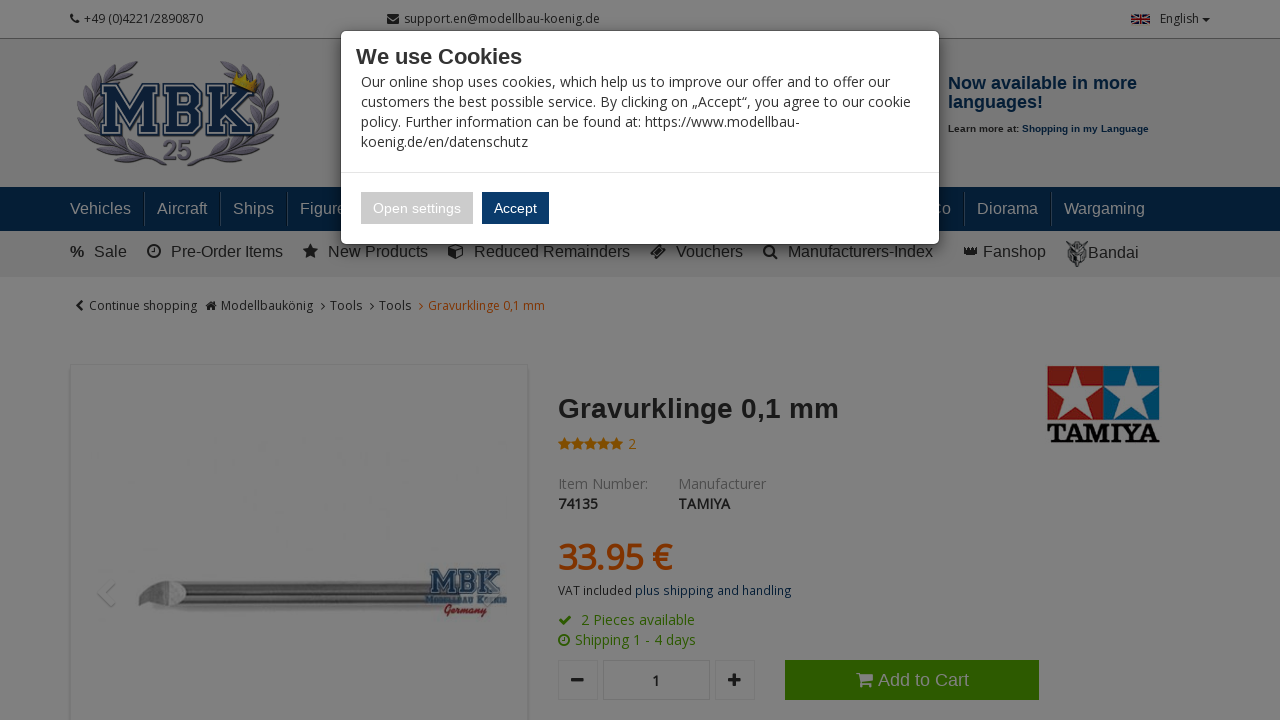

--- FILE ---
content_type: text/html; charset=utf-8
request_url: https://www.modellbau-koenig.de/en/Aircrafts/Aircraft-Models-1-48/Axis-WW2/Italy/Gravurklinge-0-1-mm
body_size: 48946
content:


<!DOCTYPE html>
<html lang="en">
<head>
    <meta charset="utf-8" />
    <title>Gravurklinge 0,1 mm </title>
    <meta name="viewport" content="width=device-width, initial-scale=1.0, maximum-scale=1, user-scalable=no" />
    <meta name="description" content="Modellbau-König - Ihr Fachhandel für Plastik-Modellbau. Wir führen alle namhaften Hersteller und Exoten. Fachkompetende Beratung, riesen Auswahl und hohe …" />
    <meta name="keywords" content="Modellbau, Laden, Shop, Militär, Panzer, Schiff, Flugzeug, 1:35, 1:48, 1:72, 1:32, 1:16, 1:350, 1:700, Literatur, Farbe, Werkzeug, Katalog, Magazin, Dragon, Tamiya, Atelier Infinite, AFV-Club, Hobby Boss, Zvezda, Revell" />
    <meta name="author" content="humans.txt" />
    <meta http-equiv="X-UA-Compatible" content="IE=edge,chrome=1" />

    <link rel="apple-touch-icon" sizes="144x144" href="/Themes/ModellbauKoenig/touch-icon-144.png">
    <link rel="apple-touch-icon" sizes="114x114" href="/Themes/ModellbauKoenig/touch-icon-114.png">
    <link rel="apple-touch-icon" sizes="72x72" href="/Themes/ModellbauKoenig/touch-icon-72.png">
    <link rel="apple-touch-icon" sizes="57x57" href="/Themes/ModellbauKoenig/touch-icon-57.png">
    <link rel="shortcut icon" href="/Themes/ModellbauKoenig/touch-icon-32.png">
    <link rel="shortcut icon" href="/Themes/ModellbauKoenig/favicon.ico" type="image/x-icon" />

    
    <script src="https://use.fontawesome.com/624c6ff5eb.js"></script>

    <link href="https://www.modellbau-koenig.de/Flugzeuge/Flugzeuge-1-48/Achse-WK-II/Italien/Gravurklinge-0-1-mm" hreflang="de" rel="alternate" />
<link href="https://www.modellbau-koenig.de/en/Aircrafts/Aircraft-Models-1-48/Axis-WW2/Italy/Gravurklinge-0-1-mm" hreflang="en" rel="alternate" />


    <link rel="canonical" href="https://www.modellbau-koenig.de/en/Aircrafts/Aircraft-Models-1-48/Axis-WW2/Italy/Gravurklinge-0-1-mm" />

    <script type="text/javascript">document.baseFolder = '';</script>
    <link href="/Styles/ArticleDetails?v=KL1GetnMRyTBR8H8Tjv_zLQK5YdH648RwZskhDV6B1Q1" rel="stylesheet"/>
<link href="/Styles/ArticleDetails-CustomCaptcha?v=fkDVK7fEQTuDJr0kbfNCFME_T9FxmutR9dBFFKgqPeo1" rel="stylesheet"/>
<link href="/Styles/ArticleDetails-ErpDocumentsStyle?v=ZgG_d500btwdKBzgWsIMlrpmdg1usGsL17uxXdugVo81" rel="stylesheet"/>
<link href="/Styles/ArticleDetails-PayPalInstallmentsBanner?v=P852eLnSVHd2EuGiadMdTSk97HVeDZ7l4yMxQilEtGo1" rel="stylesheet"/>
<link href="/Styles/ArticleDetails-SharriffCss?v=ObMXRhdNixFb8hBqiGo7L5DfTRZXLxc_Iqfcj99xyto1" rel="stylesheet"/>
<link href="/Styles/ArticleDetails-ShipmentTracking_Styles?v=9pWlCdrf-rcHKGXtuqiI8QVpVI0_eqH1ivADhyIzq9w1" rel="stylesheet"/>
<link href="/Styles/ArticleDetails-VoucherConfigurator-Styles?v=vZfZlYu7_de-yPOPF1o52vwRoIBsohiOTIjSGQWyRTE1" rel="stylesheet"/>

    

                <div class="widgetcontainer head_before_scripts">
                    <link rel="preconnect" href="https://www.paypal.com">
                </div>


    <script src="/Scripts/jquery?v=bYCB8axEhvs30PNGCmCKBqcbtwMRLFgGZMYJ9x6WH5c1"></script>

    <script src="/Scripts/backbone?v=wUUVdLNAiPFRwltiPc3ec-SKej05mPMgjLEmSE4OIwg1"></script>

    <script src="/Scripts/bootstrap?v=qhyXOfOZL5SDExGIdRVuNzQJHeIU_2WmnDCBRaWYDY41"></script>

    <script src="/Scripts/Core?v=3oBo21MhWS7sorXDUMtQLD0XpshC3PCxObslOHNkZKA1"></script>


    

    <script src="/Scripts/ArticleDetailsHead?v=MJ-7L0yL2Yl336EKCSskO6urhSHjPpy2es2Kq58SGO81"></script>
<script src="/Scripts/ArticleDetailsHead-AvailabilityCheckScripts?v=IsSLJ0MuSM0BMzC4ZfVx3UydjyHYe5rQcWwMnb_K4GA1"></script>
<script src="/Scripts/ArticleDetailsHead-CustomCaptcha?v=DgTTMYjigU5V-kiB0kBtgX3XfORX5g07pNjVErr6xkU1"></script>
<script src="/Scripts/ArticleDetailsHead-ErpDocumentsScripts?v=pcUmzuc5HXakz3lhVOb1lA9zsPKQo3EitMTdPybXsNg1"></script>
<script src="/Scripts/ArticleDetailsHead-VoucherConfigurator-Scripts?v=GKXXta2XzOacYGd5SihrM3WdVgO5fdLZTKT14T6TXIU1"></script>


    <script type="text/javascript">
                 Web.Core.Controller.Article.variationMapping = [];
             </script>


    
    
    
    <meta property="og:type" content="article" />
    <meta property="og:title" content="Gravurklinge 0,1 mm" />
    <meta property="og:description" content="" />
    <meta property="og:image" content="https://media.modellbau-koenig.de/pictures/products/Shopsystem/Shop150px/74135.jpg" />
    <meta property="og:url" content="https://www.modellbau-koenig.de/en/Aircrafts/Aircraft-Models-1-48/Axis-WW2/Italy/Gravurklinge-0-1-mm" />
    <meta property="og:price:amount" content="33.95" />
    <meta property="og:price:currency" content="EUR" />


                <div class="widgetcontainer head_end">
                    <meta property="article:publisher" content=""/>
<meta property="article:author" content=""/>
<meta property="og:image" content="https://media.modellbau-koenig.de/pictures/products/Shopsystem/Shop150px/74135.jpg" />
<meta property="og:image:url" content="https://media.modellbau-koenig.de/pictures/products/Shopsystem/Shop150px/74135.jpg" />
                </div>


    <!--[if lt IE 9]>
    <script src="/Themes/4SELLERS_Responsive/Resources/Scripts/html5shiv.js"></script>
<script src="/Themes/4SELLERS_Responsive/Resources/Scripts/respond.js"></script>

    <![endif]-->

</head>
<body data-controller="Article" data-action="Details" data-language="en">
<div class="hidden" id="pageCacheCookieKey">pageCacheKey_a12848dfca8e4059916d6e31905df516</div>
<script data-id="CachingHelper">
    (function () {
        var getC = function (cname) { var name = cname + "="; var ca = document.cookie.split(";"); for (var i = 0; i < ca.length; i++) { var c = ca[i]; while (c.charAt(0) === " ") { c = c.substring(1) } if (c.indexOf(name) === 0) { return c.substring(name.length, c.length) } } return "" };
        var getAttr = function (element, name) { if (!element) return null; var attr = element.attributes[name]; if (!attr) return null; return attr.value; };
        var cacheElement = document.getElementById("pageCacheCookieKey"); var cookieKeyName = cacheElement.innerHTML.trim(); if (cookieKeyName.length <= 0) { return }
        var cookiesEnabled = getC("cookieCheck") === "true"; if (!cookiesEnabled) { return }
        // Only reload on Category-ListArticles
        if (getAttr(document.body, "data-controller") !== "Category" || getAttr(document.body, "data-action") !== "ListArticles") { return }
        var cookieCacheKeyValue = getC(cookieKeyName).trim(); if (cookieCacheKeyValue.length <= 0) {
            // Browser back detected
            // If Cookie is missing than there was no server response.
            var currentUrl = location.href; if ("sessionStorage" in window) {
                var input = sessionStorage.getItem("shopLastVisitedPages"); var pages = [];
                if (!!input) { pages = JSON.parse(input) } var lastVisited = pages.pop(); if (lastVisited && lastVisited === currentUrl) {
                    // Do not reload if we were on the same page before
                    console.log("Detected loop. Abort");
                    // Reset PageCacheCookieKey -> Stops Cache Check
                    cacheElement.innerHTML = ""; pages = []; sessionStorage.setItem("shopLastVisitedPages", JSON.stringify(pages));
                    return;
                } pages.push(currentUrl);
                sessionStorage.setItem("shopLastVisitedPages", JSON.stringify(pages));
            } location.reload(); return;
        }
        // Remove ourself from the DOM
        var self = cacheElement.nextElementSibling; if (getAttr(self, "data-id") === "CachingHelper") { self.remove() }
    })();
</script>
    



<div class="hidden-print">
    <div class="visible-xs visible-md visible-sm">
        <div class="snap-drawers" data-feature="Web.Theme.Responsive.Feature.Menu" data-app-context="sideMenu.mobile">
            <div id="snap-drawer-shadow" data-feature="Web.Theme.Responsive.Feature.Menu" data-id="CloseMenu"></div>

            <div class="snap-drawer snap-drawer-left">
                <div class="sidemenu-wrapper">


<div class="visible-xs visible-sm sidemenu">
    <button type="button" data-feature="Web.Theme.Responsive.Feature.Menu" data-id="CloseMenu" class="closemenu"><i class="fa fa-times"></i> Menü schließen</button>
    <div class="cards">
        <div class="card " data-card="0">
            <div class="card-content">
                <div class="menu-navigator">
                    <a class="home" href="/en"><i class="fa fa-home fa-2x"></i> Zur Startseite</a>
                </div>

        <a href="#" data-card-goto="610">Vehicles <i class="fa fa-chevron-right"></i></a>
            <div class="card " data-card="610">
                <div class="card-content">
                    <div class="menu-navigator">
                            <button data-card-goto="0"><i class="fa fa-chevron-left"></i> All Categories</button>
                    </div>
                    <div class="clearfix">
                        <span class="sidemenu-headline ml_10">
                            <span class="title">Vehicles</span>
                                <span class="count">
                                    (15042 Ergebnisse)
                                </span>
                        </span>
                        <a class="more" href="/en/Vehicles">Alle anzeigen</a>
                    </div>
        <a href="#" data-card-goto="3">Military 1:35 <i class="fa fa-chevron-right"></i></a>
            <div class="card " data-card="3">
                <div class="card-content">
                    <div class="menu-navigator">
                            <button data-card-goto="610"><i class="fa fa-chevron-left"></i> Vehicles zurück </button>
                    </div>
                    <div class="clearfix">
                        <span class="sidemenu-headline ml_10">
                            <span class="title">Military 1:35</span>
                                <span class="count">
                                    (11026 Ergebnisse)
                                </span>
                        </span>
                        <a class="more" href="/en/Vehicles/Military-1-35">Alle anzeigen</a>
                    </div>
        <a href="#" data-card-goto="4">Tanks (1:35) <i class="fa fa-chevron-right"></i></a>
            <div class="card " data-card="4">
                <div class="card-content">
                    <div class="menu-navigator">
                            <button data-card-goto="3"><i class="fa fa-chevron-left"></i> Military 1:35 zurück </button>
                    </div>
                    <div class="clearfix">
                        <span class="sidemenu-headline ml_10">
                            <span class="title">Tanks (1:35)</span>
                                <span class="count">
                                    (1371 Ergebnisse)
                                </span>
                        </span>
                        <a class="more" href="/en/Vehicles/Military-1-35/Tanks">Alle anzeigen</a>
                    </div>
        <a href="#" data-card-goto="8">Tanks WWII - Axis (1:35) <i class="fa fa-chevron-right"></i></a>
            <div class="card " data-card="8">
                <div class="card-content">
                    <div class="menu-navigator">
                            <button data-card-goto="4"><i class="fa fa-chevron-left"></i> Tanks (1:35) zurück </button>
                    </div>
                    <div class="clearfix">
                        <span class="sidemenu-headline ml_10">
                            <span class="title">Tanks WWII - Axis (1:35)</span>
                                <span class="count">
                                    (450 Ergebnisse)
                                </span>
                        </span>
                        <a class="more" href="/en/Vehicles/Military-1-35/Tanks/Tanks-WWII-Axis">Alle anzeigen</a>
                    </div>
        <a href="/en/Vehicles/Military-1-35/Tanks/Tanks-WWII-Axis/Wehrmacht">Wehrmacht (Tanks 1:35)</a>
        <a href="/en/Vehicles/Military-1-35/Tanks/Tanks-WWII-Axis/German-Allieds">German Allies (Tanks 1:35)</a>
                </div>
            </div>
        <a href="/en/Vehicles/Military-1-35/Tanks/Tanks-WWII-Allied">Tanks WWII - Allied (1:35)</a>
        <a href="/en/Vehicles/Military-1-35/Tanks/Tanks-WW-II-Soviet">Tanks WW.II - Soviets (1:35)</a>
        <a href="#" data-card-goto="12">Armoured and tracked vehicles - since 1945 (1:35) <i class="fa fa-chevron-right"></i></a>
            <div class="card " data-card="12">
                <div class="card-content">
                    <div class="menu-navigator">
                            <button data-card-goto="4"><i class="fa fa-chevron-left"></i> Tanks (1:35) zurück </button>
                    </div>
                    <div class="clearfix">
                        <span class="sidemenu-headline ml_10">
                            <span class="title">Armoured and tracked vehicles - since 1945 (1:35)</span>
                                <span class="count">
                                    (601 Ergebnisse)
                                </span>
                        </span>
                        <a class="more" href="/en/Vehicles/Military-1-35/Tanks/Armoured-Vehicles-since-1945">Alle anzeigen</a>
                    </div>
        <a href="#" data-card-goto="13">Battle Tanks since 1945 (1:35) <i class="fa fa-chevron-right"></i></a>
            <div class="card " data-card="13">
                <div class="card-content">
                    <div class="menu-navigator">
                            <button data-card-goto="12"><i class="fa fa-chevron-left"></i> Armoured and tracked vehicles - since 1945 (1:35) zurück </button>
                    </div>
                    <div class="clearfix">
                        <span class="sidemenu-headline ml_10">
                            <span class="title">Battle Tanks since 1945 (1:35)</span>
                                <span class="count">
                                    (323 Ergebnisse)
                                </span>
                        </span>
                        <a class="more" href="/en/Vehicles/Military-1-35/Tanks/Armoured-Vehicles-since-1945/Battle-Tanks">Alle anzeigen</a>
                    </div>
        <a href="/en/Vehicles/Military-1-35/Tanks/Armoured-Vehicles-since-1945/Battle-Tanks/European-Production">European Production (MBT since 1945 1:35)</a>
        <a href="/en/Vehicles/Military-1-35/Tanks/Armoured-Vehicles-since-1945/Battle-Tanks/American-Production">American Production (MBT since 1945 1:35)</a>
        <a href="/en/Vehicles/Military-1-35/Tanks/Armoured-Vehicles-since-1945/Battle-Tanks/Soviet-Russian-Production">Soviet / Russian Production (MBT since 1945 1:35)</a>
        <a href="/en/Vehicles/Military-1-35/Tanks/Armoured-Vehicles-since-1945/Battle-Tanks/Asian-Production">Asian Production (MBT since 1945 1:35)</a>
                </div>
            </div>
        <a href="#" data-card-goto="14">Infantry Fighting Vehicles (1:35) <i class="fa fa-chevron-right"></i></a>
            <div class="card " data-card="14">
                <div class="card-content">
                    <div class="menu-navigator">
                            <button data-card-goto="12"><i class="fa fa-chevron-left"></i> Armoured and tracked vehicles - since 1945 (1:35) zurück </button>
                    </div>
                    <div class="clearfix">
                        <span class="sidemenu-headline ml_10">
                            <span class="title">Infantry Fighting Vehicles (1:35)</span>
                                <span class="count">
                                    (104 Ergebnisse)
                                </span>
                        </span>
                        <a class="more" href="/en/Vehicles/Military-1-35/Tanks/Armoured-Vehicles-since-1945/Infantry-Fighting-Vehicles">Alle anzeigen</a>
                    </div>
        <a href="/en/Vehicles/Military-1-35/Tanks/Armoured-Vehicles-since-1945/Infantry-Fighting-Vehicles/European-Production">European Production (IFV/APC ab 1945 1:35)</a>
        <a href="/en/Vehicles/Military-1-35/Tanks/Armoured-Vehicles-since-1945/Infantry-Fighting-Vehicles/American-Production">American Production (IFV/APC ab 1945 1:35)</a>
        <a href="/en/Vehicles/Military-1-35/Tanks/Armoured-Vehicles-since-1945/Infantry-Fighting-Vehicles/Soviet-Russian-Production">Soviet / Russian Production (IFV/APC since 1945 1:35)</a>
        <a href="/en/Vehicles/Military-1-35/Tanks/Armoured-Vehicles-since-1945/Infantry-Fighting-Vehicles/Asian-Production">Asian Production (IFV/APC since 1945 1:35)</a>
                </div>
            </div>
        <a href="/en/Vehicles/Military-1-35/Tanks/Armoured-Vehicles-since-1945/Tracked-fighting-vehicles">Tracked fighting vehicles since 1945 (1:35)</a>
                </div>
            </div>
        <a href="/en/Vehicles/Military-1-35/Tanks/Tanks-WW1">Tanks WW1 (1:35)</a>
                </div>
            </div>
        <a href="#" data-card-goto="6">Halftracks / Armoured Personnel Carriers / Tracked Vehicles (1:35) <i class="fa fa-chevron-right"></i></a>
            <div class="card " data-card="6">
                <div class="card-content">
                    <div class="menu-navigator">
                            <button data-card-goto="3"><i class="fa fa-chevron-left"></i> Military 1:35 zurück </button>
                    </div>
                    <div class="clearfix">
                        <span class="sidemenu-headline ml_10">
                            <span class="title">Halftracks / Armoured Personnel Carriers / Tracked Vehicles (1:35)</span>
                                <span class="count">
                                    (135 Ergebnisse)
                                </span>
                        </span>
                        <a class="more" href="/en/Vehicles/Military-1-35/Halftracks">Alle anzeigen</a>
                    </div>
        <a href="/en/Vehicles/Military-1-35/Halftracks/Axis">Halftracks WW.II - Axis (1:35)</a>
        <a href="/en/Vehicles/Military-1-35/Halftracks/Allied">Halftracks WW.II - Allies (1:35)</a>
                </div>
            </div>
        <a href="#" data-card-goto="7">Wheeled Vehicles (1:35) <i class="fa fa-chevron-right"></i></a>
            <div class="card " data-card="7">
                <div class="card-content">
                    <div class="menu-navigator">
                            <button data-card-goto="3"><i class="fa fa-chevron-left"></i> Military 1:35 zurück </button>
                    </div>
                    <div class="clearfix">
                        <span class="sidemenu-headline ml_10">
                            <span class="title">Wheeled Vehicles (1:35)</span>
                                <span class="count">
                                    (986 Ergebnisse)
                                </span>
                        </span>
                        <a class="more" href="/en/Vehicles/Military-1-35/Wheeled-Vehicles">Alle anzeigen</a>
                    </div>
        <a href="/en/Vehicles/Military-1-35/Wheeled-Vehicles/Axis">Axis (Wheeled vehicles 1:35)</a>
        <a href="/en/Vehicles/Military-1-35/Wheeled-Vehicles/Allied">Allied (Wheeled vehicles 1:35)</a>
        <a href="#" data-card-goto="38">modern since 1945 (Wheeled vehiclles 1:35) <i class="fa fa-chevron-right"></i></a>
            <div class="card " data-card="38">
                <div class="card-content">
                    <div class="menu-navigator">
                            <button data-card-goto="7"><i class="fa fa-chevron-left"></i> Wheeled Vehicles (1:35) zurück </button>
                    </div>
                    <div class="clearfix">
                        <span class="sidemenu-headline ml_10">
                            <span class="title">modern since 1945 (Wheeled vehiclles 1:35)</span>
                                <span class="count">
                                    (360 Ergebnisse)
                                </span>
                        </span>
                        <a class="more" href="/en/Vehicles/Military-1-35/Wheeled-Vehicles/modern-since-1945">Alle anzeigen</a>
                    </div>
        <a href="/en/Vehicles/Military-1-35/Wheeled-Vehicles/modern-since-1945/West">West (Wheeled vehicles since 1945 1:35)</a>
        <a href="/en/Vehicles/Military-1-35/Wheeled-Vehicles/modern-since-1945/East">East (Wheeled vehicles since 1945 1:35)</a>
                </div>
            </div>
        <a href="/en/Vehicles/Military-1-35/Wheeled-Vehicles/Civil-vehicles">Civil vehicles (1:35)</a>
                </div>
            </div>
        <a href="#" data-card-goto="39">Cannon (1:35) <i class="fa fa-chevron-right"></i></a>
            <div class="card " data-card="39">
                <div class="card-content">
                    <div class="menu-navigator">
                            <button data-card-goto="3"><i class="fa fa-chevron-left"></i> Military 1:35 zurück </button>
                    </div>
                    <div class="clearfix">
                        <span class="sidemenu-headline ml_10">
                            <span class="title">Cannon (1:35)</span>
                                <span class="count">
                                    (276 Ergebnisse)
                                </span>
                        </span>
                        <a class="more" href="/en/Vehicles/Military-1-35/Cannon">Alle anzeigen</a>
                    </div>
        <a href="/en/Vehicles/Military-1-35/Cannon/Artillery">Artillery (1:35)</a>
        <a href="/en/Vehicles/Military-1-35/Cannon/Anti-tank">Anti-tank (1:35)</a>
        <a href="/en/Vehicles/Military-1-35/Cannon/Anti-aircraft">Anti-aircraft (1:35)</a>
                </div>
            </div>
        <a href="#" data-card-goto="40">Conversion kits <i class="fa fa-chevron-right"></i></a>
            <div class="card " data-card="40">
                <div class="card-content">
                    <div class="menu-navigator">
                            <button data-card-goto="3"><i class="fa fa-chevron-left"></i> Military 1:35 zurück </button>
                    </div>
                    <div class="clearfix">
                        <span class="sidemenu-headline ml_10">
                            <span class="title">Conversion kits</span>
                                <span class="count">
                                    (645 Ergebnisse)
                                </span>
                        </span>
                        <a class="more" href="/en/Vehicles/Military-1-35/Conversion-kits">Alle anzeigen</a>
                    </div>
        <a href="/en/Vehicles/Military-1-35/Conversion-kits/Legend">Legend</a>
        <a href="/en/Vehicles/Military-1-35/Conversion-kits/CMK">CMK</a>
        <a href="/en/Vehicles/Military-1-35/Conversion-kits/Plus-Models">Plus Models</a>
        <a href="/en/Vehicles/Military-1-35/Conversion-kits/Perfect-Scale">Perfect Scale</a>
        <a href="/en/Vehicles/Military-1-35/Conversion-kits/Hobby-Fan">Hobby Fan</a>
        <a href="/en/Vehicles/Military-1-35/Conversion-kits/Black-Dog">Black Dog - Conversion kits (1:35)</a>
        <a href="/en/Vehicles/Military-1-35/Conversion-kits/MR-Modellbau">MR-Modellbau (1:35 - Umbau)</a>
        <a href="/en/Vehicles/Military-1-35/Conversion-kits/other">other</a>
                </div>
            </div>
        <a href="#" data-card-goto="41">Accessories (1:35) <i class="fa fa-chevron-right"></i></a>
            <div class="card " data-card="41">
                <div class="card-content">
                    <div class="menu-navigator">
                            <button data-card-goto="3"><i class="fa fa-chevron-left"></i> Military 1:35 zurück </button>
                    </div>
                    <div class="clearfix">
                        <span class="sidemenu-headline ml_10">
                            <span class="title">Accessories (1:35)</span>
                                <span class="count">
                                    (7677 Ergebnisse)
                                </span>
                        </span>
                        <a class="more" href="/en/Vehicles/Military-1-35/Accessories">Alle anzeigen</a>
                    </div>
        <a href="#" data-card-goto="52">Barrels (1:35) <i class="fa fa-chevron-right"></i></a>
            <div class="card " data-card="52">
                <div class="card-content">
                    <div class="menu-navigator">
                            <button data-card-goto="41"><i class="fa fa-chevron-left"></i> Accessories (1:35) zurück </button>
                    </div>
                    <div class="clearfix">
                        <span class="sidemenu-headline ml_10">
                            <span class="title">Barrels (1:35)</span>
                                <span class="count">
                                    (651 Ergebnisse)
                                </span>
                        </span>
                        <a class="more" href="/en/Vehicles/Military-1-35/Accessories/Barrels">Alle anzeigen</a>
                    </div>
        <a href="/en/Vehicles/Military-1-35/Accessories/Barrels/Aber">Barrels - Aber (1:35)</a>
        <a href="/en/Vehicles/Military-1-35/Accessories/Barrels/Schatton">Barrels - Schatton (1:35)</a>
        <a href="/en/Vehicles/Military-1-35/Accessories/Barrels/other">Barrels - other (1:35)</a>
                </div>
            </div>
        <a href="#" data-card-goto="53">PE/Metal parts (1:35) <i class="fa fa-chevron-right"></i></a>
            <div class="card " data-card="53">
                <div class="card-content">
                    <div class="menu-navigator">
                            <button data-card-goto="41"><i class="fa fa-chevron-left"></i> Accessories (1:35) zurück </button>
                    </div>
                    <div class="clearfix">
                        <span class="sidemenu-headline ml_10">
                            <span class="title">PE/Metal parts (1:35)</span>
                                <span class="count">
                                    (1369 Ergebnisse)
                                </span>
                        </span>
                        <a class="more" href="/en/Vehicles/Military-1-35/Accessories/PE-Metal-parts">Alle anzeigen</a>
                    </div>
        <a href="/en/Vehicles/Military-1-35/Accessories/PE-Metal-parts/Aber">PE/Metal parts - Aber (1:35)</a>
        <a href="/en/Vehicles/Military-1-35/Accessories/PE-Metal-parts/Eduard">PE/Metal parts - Eduard (1:35)</a>
        <a href="/en/Vehicles/Military-1-35/Accessories/PE-Metal-parts/Lion-Roar">PE/Metal parts - Lion Roar (1:35)</a>
        <a href="/en/Vehicles/Military-1-35/Accessories/PE-Metal-parts/Voyager">PE/Metal parts - Voyager (1:35)</a>
        <a href="/en/Vehicles/Military-1-35/Accessories/PE-Metal-parts/other">PE/Metal parts - other (1:35)</a>
                </div>
            </div>
        <a href="/en/Vehicles/Military-1-35/Accessories/Wheels">Wheels (1:35)</a>
        <a href="#" data-card-goto="55">Tracks (1:35) <i class="fa fa-chevron-right"></i></a>
            <div class="card " data-card="55">
                <div class="card-content">
                    <div class="menu-navigator">
                            <button data-card-goto="41"><i class="fa fa-chevron-left"></i> Accessories (1:35) zurück </button>
                    </div>
                    <div class="clearfix">
                        <span class="sidemenu-headline ml_10">
                            <span class="title">Tracks (1:35)</span>
                                <span class="count">
                                    (662 Ergebnisse)
                                </span>
                        </span>
                        <a class="more" href="/en/Vehicles/Military-1-35/Accessories/Tracks">Alle anzeigen</a>
                    </div>
        <a href="/en/Vehicles/Military-1-35/Accessories/Tracks/AFV-Club">Tracks - AFV Club (1:35)</a>
        <a href="/en/Vehicles/Military-1-35/Accessories/Tracks/Friulmodel">Tracks - Friul (1:35)</a>
        <a href="/en/Vehicles/Military-1-35/Accessories/Tracks/other">Tracks - other (1:35)</a>
                </div>
            </div>
        <a href="#" data-card-goto="56">Decals (1:35) <i class="fa fa-chevron-right"></i></a>
            <div class="card " data-card="56">
                <div class="card-content">
                    <div class="menu-navigator">
                            <button data-card-goto="41"><i class="fa fa-chevron-left"></i> Accessories (1:35) zurück </button>
                    </div>
                    <div class="clearfix">
                        <span class="sidemenu-headline ml_10">
                            <span class="title">Decals (1:35)</span>
                                <span class="count">
                                    (666 Ergebnisse)
                                </span>
                        </span>
                        <a class="more" href="/en/Vehicles/Military-1-35/Accessories/Decals">Alle anzeigen</a>
                    </div>
        <a href="#" data-card-goto="545">Decals - Archer (1:35) <i class="fa fa-chevron-right"></i></a>
            <div class="card " data-card="545">
                <div class="card-content">
                    <div class="menu-navigator">
                            <button data-card-goto="56"><i class="fa fa-chevron-left"></i> Decals (1:35) zurück </button>
                    </div>
                    <div class="clearfix">
                        <span class="sidemenu-headline ml_10">
                            <span class="title">Decals - Archer (1:35)</span>
                                <span class="count">
                                    (1 Ergebnisse)
                                </span>
                        </span>
                        <a class="more" href="/en/Vehicles/Military-1-35/Accessories/Decals/Archer-Transfers">Alle anzeigen</a>
                    </div>
        <a href="/en/Vehicles/Military-1-35/Accessories/Decals/Archer-Transfers/Allied-WWII">Decals - Allies WWII (Archer 1:35)</a>
                </div>
            </div>
        <a href="/en/Vehicles/Military-1-35/Accessories/Decals/Echelon">Echelon</a>
        <a href="/en/Vehicles/Military-1-35/Accessories/Decals/Shinsengumi">Shinsengumi</a>
        <a href="/en/Vehicles/Military-1-35/Accessories/Decals/Star-Decals">Star Decals</a>
        <a href="/en/Vehicles/Military-1-35/Accessories/Decals/other">other</a>
                </div>
            </div>
        <a href="#" data-card-goto="277">Resin / 3D Print <i class="fa fa-chevron-right"></i></a>
            <div class="card " data-card="277">
                <div class="card-content">
                    <div class="menu-navigator">
                            <button data-card-goto="41"><i class="fa fa-chevron-left"></i> Accessories (1:35) zurück </button>
                    </div>
                    <div class="clearfix">
                        <span class="sidemenu-headline ml_10">
                            <span class="title">Resin / 3D Print</span>
                                <span class="count">
                                    (2840 Ergebnisse)
                                </span>
                        </span>
                        <a class="more" href="/en/Vehicles/Military-1-35/Accessories/Resin">Alle anzeigen</a>
                    </div>
        <a href="/en/Vehicles/Military-1-35/Accessories/Resin/SBS-Model-Armor-Accessories">SBS Model Armor Accessories</a>
        <a href="/en/Vehicles/Military-1-35/Accessories/Resin/Verlinden">Verlinden</a>
        <a href="/en/Vehicles/Military-1-35/Accessories/Resin/Plus-Model">Plus Model</a>
        <a href="/en/Vehicles/Military-1-35/Accessories/Resin/Legend">Legend</a>
        <a href="/en/Vehicles/Military-1-35/Accessories/Resin/Royal">Royal</a>
        <a href="/en/Vehicles/Military-1-35/Accessories/Resin/Black-Dog">Black Dog - Resin/3D Print (1:35)</a>
        <a href="/en/Vehicles/Military-1-35/Accessories/Resin/Djitis-Production">Djitis Production</a>
        <a href="/en/Vehicles/Military-1-35/Accessories/Resin/U-Models">U-Models</a>
        <a href="/en/Vehicles/Military-1-35/Accessories/Resin/MR-Modellbau">MR-Modellbau (1:35 - Resin)</a>
        <a href="/en/Vehicles/Military-1-35/Accessories/Resin/New-TMD">New TMD</a>
        <a href="/en/Vehicles/Military-1-35/Accessories/Resin/other">other</a>
        <a href="/en/Vehicles/Military-1-35/Accessories/Resin/Panzerart">Panzerart</a>
        <a href="/en/Vehicles/Military-1-35/Accessories/Resin/The-Bodi">The Bodi</a>
                </div>
            </div>
        <a href="/en/Vehicles/Military-1-35/Accessories/Zimmerit">Zimmerit (1:35)</a>
        <a href="/en/Vehicles/Military-1-35/Accessories/Weapon-Sets">Weapon Sets Military (1:35)</a>
        <a href="/en/Vehicles/Military-1-35/Accessories/Plastic-Accessories">Various Accessories (1:35)</a>
        <a href="/en/Vehicles/Military-1-35/Accessories/Masking-Tape">Masking Tape (1:35)</a>
                </div>
            </div>
        <a href="#" data-card-goto="284">Ammunition (1:35) <i class="fa fa-chevron-right"></i></a>
            <div class="card " data-card="284">
                <div class="card-content">
                    <div class="menu-navigator">
                            <button data-card-goto="3"><i class="fa fa-chevron-left"></i> Military 1:35 zurück </button>
                    </div>
                    <div class="clearfix">
                        <span class="sidemenu-headline ml_10">
                            <span class="title">Ammunition (1:35)</span>
                                <span class="count">
                                    (154 Ergebnisse)
                                </span>
                        </span>
                        <a class="more" href="/en/Vehicles/Military-1-35/Accessories/Ammunition">Alle anzeigen</a>
                    </div>
        <a href="/en/Vehicles/Military-1-35/Accessories/Ammunition/Axis">Ammunition WW.II - Axis (1:35)</a>
        <a href="/en/Vehicles/Military-1-35/Accessories/Ammunition/Allied">Ammunition WW.II - Allies (1:35)</a>
        <a href="/en/Vehicles/Military-1-35/Accessories/Ammunition/other">Ammunition - other (1:35)</a>
                </div>
            </div>
        <a href="/en/Vehicles/Military-1-35/On-Rail">On Rail (1:35)</a>
                </div>
            </div>
        <a href="#" data-card-goto="70">Military 1:48 <i class="fa fa-chevron-right"></i></a>
            <div class="card " data-card="70">
                <div class="card-content">
                    <div class="menu-navigator">
                            <button data-card-goto="610"><i class="fa fa-chevron-left"></i> Vehicles zurück </button>
                    </div>
                    <div class="clearfix">
                        <span class="sidemenu-headline ml_10">
                            <span class="title">Military 1:48</span>
                                <span class="count">
                                    (230 Ergebnisse)
                                </span>
                        </span>
                        <a class="more" href="/en/Vehicles/Military-1-48">Alle anzeigen</a>
                    </div>
        <a href="/en/Vehicles/Military-1-48/Tracked-vehicles">Tracked vehicles (1:48)</a>
        <a href="/en/Vehicles/Military-1-48/Wheeled-vehicles">Wheeled vehicles (1:48)</a>
        <a href="/en/Vehicles/Military-1-48/Cannon">Cannon (1:48)</a>
        <a href="/en/Vehicles/Military-1-48/Accessories">Accessories (1:48)</a>
                </div>
            </div>
        <a href="#" data-card-goto="76">Military 1:72-1:76 <i class="fa fa-chevron-right"></i></a>
            <div class="card " data-card="76">
                <div class="card-content">
                    <div class="menu-navigator">
                            <button data-card-goto="610"><i class="fa fa-chevron-left"></i> Vehicles zurück </button>
                    </div>
                    <div class="clearfix">
                        <span class="sidemenu-headline ml_10">
                            <span class="title">Military 1:72-1:76</span>
                                <span class="count">
                                    (2062 Ergebnisse)
                                </span>
                        </span>
                        <a class="more" href="/en/Vehicles/Military-1-72-1-76">Alle anzeigen</a>
                    </div>
        <a href="#" data-card-goto="77">Tanks (1:72-1:76) <i class="fa fa-chevron-right"></i></a>
            <div class="card " data-card="77">
                <div class="card-content">
                    <div class="menu-navigator">
                            <button data-card-goto="76"><i class="fa fa-chevron-left"></i> Military 1:72-1:76 zurück </button>
                    </div>
                    <div class="clearfix">
                        <span class="sidemenu-headline ml_10">
                            <span class="title">Tanks (1:72-1:76)</span>
                                <span class="count">
                                    (651 Ergebnisse)
                                </span>
                        </span>
                        <a class="more" href="/en/Vehicles/Military-1-72-1-76/Tanks">Alle anzeigen</a>
                    </div>
        <a href="#" data-card-goto="83">Tanks WWII - Axis (1:72-1:76) <i class="fa fa-chevron-right"></i></a>
            <div class="card " data-card="83">
                <div class="card-content">
                    <div class="menu-navigator">
                            <button data-card-goto="77"><i class="fa fa-chevron-left"></i> Tanks (1:72-1:76) zurück </button>
                    </div>
                    <div class="clearfix">
                        <span class="sidemenu-headline ml_10">
                            <span class="title">Tanks WWII - Axis (1:72-1:76)</span>
                                <span class="count">
                                    (274 Ergebnisse)
                                </span>
                        </span>
                        <a class="more" href="/en/Vehicles/Military-1-72-1-76/Tanks/Tanks-WW2-Axis">Alle anzeigen</a>
                    </div>
        <a href="/en/Vehicles/Military-1-72-1-76/Tanks/Tanks-WW2-Axis/Injection-mold-kits">Tanks WWII - Axis (Injection mold kits 1:72-1:76)</a>
        <a href="/en/Vehicles/Military-1-72-1-76/Tanks/Tanks-WW2-Axis/Resin-kits">Tanks WWII - Axis (Resin kits 1:72-1:76)</a>
                </div>
            </div>
        <a href="/en/Vehicles/Military-1-72-1-76/Tanks/Tanks-WW2-Allied">Tanks WW2 - Allies (1:72-1:76)</a>
        <a href="/en/Vehicles/Military-1-72-1-76/Tanks/Vehicles-since-1945">Armoured vehicles since 1945 (1:72-1:76)</a>
        <a href="/en/Vehicles/Military-1-72-1-76/Tanks/Tanks-WW1">Tanks WWI (1:72-1:76)</a>
                </div>
            </div>
        <a href="/en/Vehicles/Military-1-72-1-76/Halftracks">Halftracks (1:72-1:76)</a>
        <a href="/en/Vehicles/Military-1-72-1-76/Wheeles-vehicles">Wheeles vehicles (1:72-1:76)</a>
        <a href="/en/Vehicles/Military-1-72-1-76/Cannon">Cannon (1:72-1:76)</a>
        <a href="/en/Vehicles/Military-1-72-1-76/Conversion-kits">Conversion kits Military (1:72-1:76)</a>
        <a href="#" data-card-goto="82">Accessories Military (1:72-1:76) <i class="fa fa-chevron-right"></i></a>
            <div class="card " data-card="82">
                <div class="card-content">
                    <div class="menu-navigator">
                            <button data-card-goto="76"><i class="fa fa-chevron-left"></i> Military 1:72-1:76 zurück </button>
                    </div>
                    <div class="clearfix">
                        <span class="sidemenu-headline ml_10">
                            <span class="title">Accessories Military (1:72-1:76)</span>
                                <span class="count">
                                    (647 Ergebnisse)
                                </span>
                        </span>
                        <a class="more" href="/en/Vehicles/Military-1-72-1-76/Accessories">Alle anzeigen</a>
                    </div>
        <a href="/en/Vehicles/Military-1-72-1-76/Accessories/PE-etc">PE, etc - Military (1:72-1:76)</a>
        <a href="/en/Vehicles/Military-1-72-1-76/Accessories/Black-Dog">Black Dog - Military (1:72-1:76)</a>
        <a href="/en/Vehicles/Military-1-72-1-76/Accessories/CMK">CMK - Military (1:72-1:76)</a>
        <a href="/en/Vehicles/Military-1-72-1-76/Accessories/Decals">Decals - Military (1:72-1:76)</a>
        <a href="/en/Vehicles/Military-1-72-1-76/Accessories/Barrels">Barrels - Military (1:72-1:76)</a>
        <a href="/en/Vehicles/Military-1-72-1-76/Accessories/other">other accessories - Military (1:72-1:76)</a>
                </div>
            </div>
        <a href="/en/Vehicles/Military-1-72-1-76/On-Rail">On Rail (1:72-1:76)</a>
        <a href="/en/Vehicles/Military-1-72-1-76/Wehrmacht-1946">Wehrmacht 1946 (1:72-1:76)</a>
                </div>
            </div>
        <a href="#" data-card-goto="99">Military &lt;= 1:87 <i class="fa fa-chevron-right"></i></a>
            <div class="card " data-card="99">
                <div class="card-content">
                    <div class="menu-navigator">
                            <button data-card-goto="610"><i class="fa fa-chevron-left"></i> Vehicles zurück </button>
                    </div>
                    <div class="clearfix">
                        <span class="sidemenu-headline ml_10">
                            <span class="title">Military &lt;= 1:87</span>
                                <span class="count">
                                    (198 Ergebnisse)
                                </span>
                        </span>
                        <a class="more" href="/en/Vehicles/Military-1-87">Alle anzeigen</a>
                    </div>
        <a href="/en/Vehicles/Military-1-87/other">other - Military &lt;= 1:87</a>
        <a href="/en/Vehicles/Military-1-87/Y-Modelle">Y-Modelle - Military &lt;= 1:87</a>
        <a href="#" data-card-goto="527">Artitec - Military &lt;= 1:87 <i class="fa fa-chevron-right"></i></a>
            <div class="card " data-card="527">
                <div class="card-content">
                    <div class="menu-navigator">
                            <button data-card-goto="99"><i class="fa fa-chevron-left"></i> Military &lt;= 1:87 zurück </button>
                    </div>
                    <div class="clearfix">
                        <span class="sidemenu-headline ml_10">
                            <span class="title">Artitec - Military &lt;= 1:87</span>
                                <span class="count">
                                    (1 Ergebnisse)
                                </span>
                        </span>
                        <a class="more" href="/en/Vehicles/Military-1-87/Artitec">Alle anzeigen</a>
                    </div>
        <a href="/en/Vehicles/Military-1-87/Artitec/Modern-1945-onwards">Artitec - Military modern (1945 onwards) &lt;= 1:87</a>
                </div>
            </div>
                </div>
            </div>
        <a href="#" data-card-goto="93">Military &gt;=1:24 <i class="fa fa-chevron-right"></i></a>
            <div class="card " data-card="93">
                <div class="card-content">
                    <div class="menu-navigator">
                            <button data-card-goto="610"><i class="fa fa-chevron-left"></i> Vehicles zurück </button>
                    </div>
                    <div class="clearfix">
                        <span class="sidemenu-headline ml_10">
                            <span class="title">Military &gt;=1:24</span>
                                <span class="count">
                                    (948 Ergebnisse)
                                </span>
                        </span>
                        <a class="more" href="/en/Vehicles/Military-1-24">Alle anzeigen</a>
                    </div>
        <a href="/en/Vehicles/Military-1-24/Vehicles">Vehicles - Military &gt;= 1:24</a>
        <a href="#" data-card-goto="97">Accessories - Military &gt;= 1:24 <i class="fa fa-chevron-right"></i></a>
            <div class="card " data-card="97">
                <div class="card-content">
                    <div class="menu-navigator">
                            <button data-card-goto="93"><i class="fa fa-chevron-left"></i> Military &gt;=1:24 zurück </button>
                    </div>
                    <div class="clearfix">
                        <span class="sidemenu-headline ml_10">
                            <span class="title">Accessories - Military &gt;= 1:24</span>
                                <span class="count">
                                    (790 Ergebnisse)
                                </span>
                        </span>
                        <a class="more" href="/en/Vehicles/Military-1-24/Accessories">Alle anzeigen</a>
                    </div>
        <a href="/en/Vehicles/Military-1-24/Accessories/ABER-PE-barrels">ABER PE/barrels - Military &gt;= 1:24</a>
        <a href="/en/Vehicles/Military-1-24/Accessories/PE-Parts-other">PE Parts other manufacturers / Resin parts - Military &gt;= 1:24</a>
                </div>
            </div>
        <a href="/en/Vehicles/Military-1-24/Decals">Decals - Military &gt;= 1:24</a>
                </div>
            </div>
        <a href="#" data-card-goto="391">Civilian Vehicles <i class="fa fa-chevron-right"></i></a>
            <div class="card " data-card="391">
                <div class="card-content">
                    <div class="menu-navigator">
                            <button data-card-goto="610"><i class="fa fa-chevron-left"></i> Vehicles zurück </button>
                    </div>
                    <div class="clearfix">
                        <span class="sidemenu-headline ml_10">
                            <span class="title">Civilian Vehicles</span>
                                <span class="count">
                                    (703 Ergebnisse)
                                </span>
                        </span>
                        <a class="more" href="/en/Vehicles/Civil-Vehicles">Alle anzeigen</a>
                    </div>
        <a href="/en/Vehicles/Civil-Vehicles/Trucks">Trucks</a>
        <a href="/en/Vehicles/Civil-Vehicles/Passenger-Cars">Passenger Cars</a>
        <a href="/en/Vehicles/Civil-Vehicles/Rescue-Service-Fire-Brigade-Police">Rescue Service (Fire Brigade / Police)</a>
        <a href="/en/Vehicles/Civil-Vehicles/other">other (Civilian vehicles)</a>
        <a href="/en/Vehicles/Civil-Vehicles/Accessories-Details-Conversion">Accessories / Details / Conversion / Decals (Civilian)</a>
                </div>
            </div>
                </div>
            </div>
        <a href="#" data-card-goto="613">Aircraft <i class="fa fa-chevron-right"></i></a>
            <div class="card " data-card="613">
                <div class="card-content">
                    <div class="menu-navigator">
                            <button data-card-goto="0"><i class="fa fa-chevron-left"></i> All Categories</button>
                    </div>
                    <div class="clearfix">
                        <span class="sidemenu-headline ml_10">
                            <span class="title">Aircraft</span>
                                <span class="count">
                                    (12439 Ergebnisse)
                                </span>
                        </span>
                        <a class="more" href="/en/Aircrafts">Alle anzeigen</a>
                    </div>
        <a href="#" data-card-goto="169">Aircraft Models 1:32 + &gt; <i class="fa fa-chevron-right"></i></a>
            <div class="card " data-card="169">
                <div class="card-content">
                    <div class="menu-navigator">
                            <button data-card-goto="613"><i class="fa fa-chevron-left"></i> Aircraft zurück </button>
                    </div>
                    <div class="clearfix">
                        <span class="sidemenu-headline ml_10">
                            <span class="title">Aircraft Models 1:32 + &gt;</span>
                                <span class="count">
                                    (2280 Ergebnisse)
                                </span>
                        </span>
                        <a class="more" href="/en/Aircrafts/Aircraft-Models-1-24-1-32">Alle anzeigen</a>
                    </div>
        <a href="#" data-card-goto="170">Axis aircrafts WW2 (1:24-1:32) <i class="fa fa-chevron-right"></i></a>
            <div class="card " data-card="170">
                <div class="card-content">
                    <div class="menu-navigator">
                            <button data-card-goto="169"><i class="fa fa-chevron-left"></i> Aircraft Models 1:32 + &gt; zurück </button>
                    </div>
                    <div class="clearfix">
                        <span class="sidemenu-headline ml_10">
                            <span class="title">Axis aircrafts WW2 (1:24-1:32)</span>
                                <span class="count">
                                    (144 Ergebnisse)
                                </span>
                        </span>
                        <a class="more" href="/en/Aircrafts/Aircraft-Models-1-24-1-32/Axis-WW2">Alle anzeigen</a>
                    </div>
        <a href="/en/Aircrafts/Aircraft-Models-1-24-1-32/Axis-WW2/Italy">Italy aircrafts WWII (1:24-1:32)</a>
        <a href="/en/Aircrafts/Aircraft-Models-1-24-1-32/Axis-WW2/Japan">Japan aircrafts WWII (1:24-1:32)</a>
        <a href="/en/Aircrafts/Aircraft-Models-1-24-1-32/Axis-WW2/Luftwaffe">Luftwaffe aircrafts WWII (1:24-1:32)</a>
        <a href="/en/Aircrafts/Aircraft-Models-1-24-1-32/Axis-WW2/other">other axis aircrafts WWII (1:24-1:32)</a>
                </div>
            </div>
        <a href="#" data-card-goto="175">Allied aircrafts WW2 (1:24-1:32) <i class="fa fa-chevron-right"></i></a>
            <div class="card " data-card="175">
                <div class="card-content">
                    <div class="menu-navigator">
                            <button data-card-goto="169"><i class="fa fa-chevron-left"></i> Aircraft Models 1:32 + &gt; zurück </button>
                    </div>
                    <div class="clearfix">
                        <span class="sidemenu-headline ml_10">
                            <span class="title">Allied aircrafts WW2 (1:24-1:32)</span>
                                <span class="count">
                                    (129 Ergebnisse)
                                </span>
                        </span>
                        <a class="more" href="/en/Aircrafts/Aircraft-Models-1-24-1-32/Allied-WW2">Alle anzeigen</a>
                    </div>
        <a href="/en/Aircrafts/Aircraft-Models-1-24-1-32/Allied-WW2/U-S-Army-Air-Force-U-S-Navy-U-S-Marine-Corps">USAAF / USN / USMC aircrafts WWII (1:24-1:32)</a>
        <a href="/en/Aircrafts/Aircraft-Models-1-24-1-32/Allied-WW2/Royal-Air-Force-Commonwealth-Air-Forces">Royal AF/Commonw. - AF aircrafts WWII (1:24-1:32)</a>
        <a href="/en/Aircrafts/Aircraft-Models-1-24-1-32/Allied-WW2/Red-Army">Red Air Force aircrafts WWII (1:24-1:32)</a>
        <a href="/en/Aircrafts/Aircraft-Models-1-24-1-32/Allied-WW2/other">other allied aircrafts WWII (1:24-1:32)</a>
                </div>
            </div>
        <a href="#" data-card-goto="180">Modern aircrafts since 1945 (1:24-1:32) <i class="fa fa-chevron-right"></i></a>
            <div class="card " data-card="180">
                <div class="card-content">
                    <div class="menu-navigator">
                            <button data-card-goto="169"><i class="fa fa-chevron-left"></i> Aircraft Models 1:32 + &gt; zurück </button>
                    </div>
                    <div class="clearfix">
                        <span class="sidemenu-headline ml_10">
                            <span class="title">Modern aircrafts since 1945 (1:24-1:32)</span>
                                <span class="count">
                                    (93 Ergebnisse)
                                </span>
                        </span>
                        <a class="more" href="/en/Aircrafts/Aircraft-Models-1-24-1-32/Modern-since-1945">Alle anzeigen</a>
                    </div>
        <a href="/en/Aircrafts/Aircraft-Models-1-24-1-32/Modern-since-1945/NATO">NATO aircrafts since 1945 (1:24-1:32)</a>
        <a href="/en/Aircrafts/Aircraft-Models-1-24-1-32/Modern-since-1945/Warsaw-Pact">Warsaw Pact aircrafts since 1945 (1:24-1:32)</a>
        <a href="/en/Aircrafts/Aircraft-Models-1-24-1-32/Modern-since-1945/other">other aircrafts since 1945 (1:24-1:32)</a>
                </div>
            </div>
        <a href="/en/Aircrafts/Aircraft-Models-1-24-1-32/Helicopter">Helicopter (1:24-1:32)</a>
        <a href="/en/Aircrafts/Aircraft-Models-1-24-1-32/Civil-Aircraft">Civil Aircraft (1:24-1:32)</a>
        <a href="/en/Aircrafts/Aircraft-Models-1-24-1-32/Aircraft-WW1">Aircraft WW1 (1:24-1:32)</a>
        <a href="#" data-card-goto="184">Accessories / Figures - aircrafts (1:24-1:32) <i class="fa fa-chevron-right"></i></a>
            <div class="card " data-card="184">
                <div class="card-content">
                    <div class="menu-navigator">
                            <button data-card-goto="169"><i class="fa fa-chevron-left"></i> Aircraft Models 1:32 + &gt; zurück </button>
                    </div>
                    <div class="clearfix">
                        <span class="sidemenu-headline ml_10">
                            <span class="title">Accessories / Figures - aircrafts (1:24-1:32)</span>
                                <span class="count">
                                    (1831 Ergebnisse)
                                </span>
                        </span>
                        <a class="more" href="/en/Aircrafts/Aircraft-Models-1-24-1-32/Accessories-Figures">Alle anzeigen</a>
                    </div>
        <a href="/en/Aircrafts/Aircraft-Models-1-24-1-32/Accessories-Figures/PE-Metal-parts">PE/Metal parts - aircrafts (1:24-1:32)</a>
        <a href="/en/Aircrafts/Aircraft-Models-1-24-1-32/Accessories-Figures/Decals">Decals - aircrafts (1:24-1:32)</a>
        <a href="/en/Aircrafts/Aircraft-Models-1-24-1-32/Accessories-Figures/Figures">Figures - aircrafts (1:24-1:32)</a>
        <a href="/en/Aircrafts/Aircraft-Models-1-24-1-32/Accessories-Figures/Airfield">Airfield (1:24-1:32)</a>
        <a href="/en/Aircrafts/Aircraft-Models-1-24-1-32/Accessories-Figures/Masking-Templates">Masking Templates aircrafts (1:24-1:32)</a>
        <a href="/en/Aircrafts/Aircraft-Models-1-24-1-32/Accessories-Figures/Resin-parts">Resin detail and conversion kits aircrafts (1:32 + &gt;)</a>
        <a href="/en/Aircrafts/Aircraft-Models-1-24-1-32/Accessories-Figures/Weapon-Sets">Weapon sets - aircrafts (1:24-1:32)</a>
        <a href="/en/Aircrafts/Aircraft-Models-1-24-1-32/Accessories-Figures/Aires">Aires - aircrafts (1:24-1:32)</a>
        <a href="/en/Aircrafts/Aircraft-Models-1-24-1-32/Accessories-Figures/Black-Dog">Black Dog - aircrafts (1:24-1:32)</a>
        <a href="/en/Aircrafts/Aircraft-Models-1-24-1-32/Accessories-Figures/EDUARD-BRASSIN">EDUARD BRASSIN - aircrafts (1:24-1:32)</a>
        <a href="/en/Aircrafts/Aircraft-Models-1-24-1-32/Accessories-Figures/Master">Master - aircrafts (1:24-1:32)</a>
        <a href="/en/Aircrafts/Aircraft-Models-1-24-1-32/Accessories-Figures/Quickboost">Quickboost - aircrafts (1:24-1:32)</a>
        <a href="/en/Aircrafts/Aircraft-Models-1-24-1-32/Accessories-Figures/Wolfpack-Design">Wolfpack-Design - aircrafts (1:24-1:32)</a>
                </div>
            </div>
                </div>
            </div>
        <a href="#" data-card-goto="146">Aircraft Models 1:48 <i class="fa fa-chevron-right"></i></a>
            <div class="card " data-card="146">
                <div class="card-content">
                    <div class="menu-navigator">
                            <button data-card-goto="613"><i class="fa fa-chevron-left"></i> Aircraft zurück </button>
                    </div>
                    <div class="clearfix">
                        <span class="sidemenu-headline ml_10">
                            <span class="title">Aircraft Models 1:48</span>
                                <span class="count">
                                    (6035 Ergebnisse)
                                </span>
                        </span>
                        <a class="more" href="/en/Aircrafts/Aircraft-Models-1-48">Alle anzeigen</a>
                    </div>
        <a href="#" data-card-goto="147">Axis aircrafts WWII (1:48) <i class="fa fa-chevron-right"></i></a>
            <div class="card " data-card="147">
                <div class="card-content">
                    <div class="menu-navigator">
                            <button data-card-goto="146"><i class="fa fa-chevron-left"></i> Aircraft Models 1:48 zurück </button>
                    </div>
                    <div class="clearfix">
                        <span class="sidemenu-headline ml_10">
                            <span class="title">Axis aircrafts WWII (1:48)</span>
                                <span class="count">
                                    (273 Ergebnisse)
                                </span>
                        </span>
                        <a class="more" href="/en/Aircrafts/Aircraft-Models-1-48/Axis-WW2">Alle anzeigen</a>
                    </div>
        <a href="/en/Aircrafts/Aircraft-Models-1-48/Axis-WW2/Italy">Italy aircrafts WWII (1:48)</a>
        <a href="/en/Aircrafts/Aircraft-Models-1-48/Axis-WW2/Japan">Japan aircrafts WWII (1:48)</a>
        <a href="/en/Aircrafts/Aircraft-Models-1-48/Axis-WW2/Luftwaffe">Luftwaffe aircrafts WWII (1:48)</a>
        <a href="/en/Aircrafts/Aircraft-Models-1-48/Axis-WW2/other">other axis aircrafts WWII (1:48)</a>
                </div>
            </div>
        <a href="#" data-card-goto="148">Allied aircrafts WWII (1:48) <i class="fa fa-chevron-right"></i></a>
            <div class="card " data-card="148">
                <div class="card-content">
                    <div class="menu-navigator">
                            <button data-card-goto="146"><i class="fa fa-chevron-left"></i> Aircraft Models 1:48 zurück </button>
                    </div>
                    <div class="clearfix">
                        <span class="sidemenu-headline ml_10">
                            <span class="title">Allied aircrafts WWII (1:48)</span>
                                <span class="count">
                                    (376 Ergebnisse)
                                </span>
                        </span>
                        <a class="more" href="/en/Aircrafts/Aircraft-Models-1-48/Allied-WW2">Alle anzeigen</a>
                    </div>
        <a href="/en/Aircrafts/Aircraft-Models-1-48/Allied-WW2/US-Airforce">USAAF / USN / USMC aircrafts WWII (1:48)</a>
        <a href="/en/Aircrafts/Aircraft-Models-1-48/Allied-WW2/Royal-Airforce">Royal Air Force aircrafts WWII (1:48)</a>
        <a href="/en/Aircrafts/Aircraft-Models-1-48/Allied-WW2/Red-Army">Red Air Force aircrafts WWII (1:48)</a>
        <a href="/en/Aircrafts/Aircraft-Models-1-48/Allied-WW2/other">other allied aircrafts WWII (1:48)</a>
                </div>
            </div>
        <a href="#" data-card-goto="149">Modern aircrafts since 1945 (1:48) <i class="fa fa-chevron-right"></i></a>
            <div class="card " data-card="149">
                <div class="card-content">
                    <div class="menu-navigator">
                            <button data-card-goto="146"><i class="fa fa-chevron-left"></i> Aircraft Models 1:48 zurück </button>
                    </div>
                    <div class="clearfix">
                        <span class="sidemenu-headline ml_10">
                            <span class="title">Modern aircrafts since 1945 (1:48)</span>
                                <span class="count">
                                    (492 Ergebnisse)
                                </span>
                        </span>
                        <a class="more" href="/en/Aircrafts/Aircraft-Models-1-48/Modern-since-1945">Alle anzeigen</a>
                    </div>
        <a href="/en/Aircrafts/Aircraft-Models-1-48/Modern-since-1945/NATO">NATO aircrafts since 1945 (1:48)</a>
        <a href="/en/Aircrafts/Aircraft-Models-1-48/Modern-since-1945/Warsaw-Pact">Warsaw Pact / Russia aircrafts ab 1945 (1:48)</a>
        <a href="/en/Aircrafts/Aircraft-Models-1-48/Modern-since-1945/other">other aircrafts since 1945 (1:48)</a>
                </div>
            </div>
        <a href="/en/Aircrafts/Aircraft-Models-1-48/Aircraft-WW1">Aircraft WW1 (1:48)</a>
        <a href="/en/Aircrafts/Aircraft-Models-1-48/Helicopter">Helicopter (1:48)</a>
        <a href="/en/Aircrafts/Aircraft-Models-1-48/Civil-Aircraft">Civil Aircraft (1:48)</a>
        <a href="#" data-card-goto="153">Accessories / Figures - aircrafts (1:48) <i class="fa fa-chevron-right"></i></a>
            <div class="card " data-card="153">
                <div class="card-content">
                    <div class="menu-navigator">
                            <button data-card-goto="146"><i class="fa fa-chevron-left"></i> Aircraft Models 1:48 zurück </button>
                    </div>
                    <div class="clearfix">
                        <span class="sidemenu-headline ml_10">
                            <span class="title">Accessories / Figures - aircrafts (1:48)</span>
                                <span class="count">
                                    (4779 Ergebnisse)
                                </span>
                        </span>
                        <a class="more" href="/en/Aircrafts/Aircraft-Models-1-48/Accessories-Figures">Alle anzeigen</a>
                    </div>
        <a href="/en/Aircrafts/Aircraft-Models-1-48/Accessories-Figures/PE-parts">PE-/metal parts - aircrafts (1:48)</a>
        <a href="/en/Aircrafts/Aircraft-Models-1-48/Accessories-Figures/Decals">Decals - aircrafts (1:48)</a>
        <a href="/en/Aircrafts/Aircraft-Models-1-48/Accessories-Figures/Figures">Figures - aircrafts (1:48)</a>
        <a href="/en/Aircrafts/Aircraft-Models-1-48/Accessories-Figures/Airfield">Airfield (1:48)</a>
        <a href="/en/Aircrafts/Aircraft-Models-1-48/Accessories-Figures/Maskingtape">Maskingtape - aircrafts (1:48)</a>
        <a href="/en/Aircrafts/Aircraft-Models-1-48/Accessories-Figures/Conversion-Kits">Resin detail and conversion kits - aircrafts (1:48)</a>
        <a href="/en/Aircrafts/Aircraft-Models-1-48/Accessories-Figures/Weapon-Sets">Weapon Sets - Airplanes (1:48)</a>
        <a href="/en/Aircrafts/Aircraft-Models-1-48/Accessories-Figures/Aires">Aires - aircrafts (1:48)</a>
        <a href="/en/Aircrafts/Aircraft-Models-1-48/Accessories-Figures/Black-Dog">Black Dog - Flugzeuge (1:48)</a>
        <a href="/en/Aircrafts/Aircraft-Models-1-48/Accessories-Figures/EDUARD-BRASSIN">EDUARD BRASSIN - Flugzeuge (1:48)</a>
        <a href="/en/Aircrafts/Aircraft-Models-1-48/Accessories-Figures/Master">Master - aircrafts (1:48)</a>
        <a href="/en/Aircrafts/Aircraft-Models-1-48/Accessories-Figures/Quickboost">Quickboost - aircrafts (1:48)</a>
        <a href="/en/Aircrafts/Aircraft-Models-1-48/Accessories-Figures/Wolfpack-Design">Wolfpack-Design - aircrafts (1:48)</a>
                </div>
            </div>
                </div>
            </div>
        <a href="#" data-card-goto="124">Aircraft Models 1:72 <i class="fa fa-chevron-right"></i></a>
            <div class="card " data-card="124">
                <div class="card-content">
                    <div class="menu-navigator">
                            <button data-card-goto="613"><i class="fa fa-chevron-left"></i> Aircraft zurück </button>
                    </div>
                    <div class="clearfix">
                        <span class="sidemenu-headline ml_10">
                            <span class="title">Aircraft Models 1:72</span>
                                <span class="count">
                                    (4164 Ergebnisse)
                                </span>
                        </span>
                        <a class="more" href="/en/Aircrafts/Aircraft-Models-1-72">Alle anzeigen</a>
                    </div>
        <a href="#" data-card-goto="125">Axis aircrafts WWII (&lt;= 1:72) <i class="fa fa-chevron-right"></i></a>
            <div class="card " data-card="125">
                <div class="card-content">
                    <div class="menu-navigator">
                            <button data-card-goto="124"><i class="fa fa-chevron-left"></i> Aircraft Models 1:72 zurück </button>
                    </div>
                    <div class="clearfix">
                        <span class="sidemenu-headline ml_10">
                            <span class="title">Axis aircrafts WWII (&lt;= 1:72)</span>
                                <span class="count">
                                    (471 Ergebnisse)
                                </span>
                        </span>
                        <a class="more" href="/en/Aircrafts/Aircraft-Models-1-72/Axis-WW2">Alle anzeigen</a>
                    </div>
        <a href="/en/Aircrafts/Aircraft-Models-1-72/Axis-WW2/Italy">Italy aircrafts WWII (&lt;= 1:72)</a>
        <a href="/en/Aircrafts/Aircraft-Models-1-72/Axis-WW2/Japan">Japan aircrafts WWII (&lt;= 1:72)</a>
        <a href="/en/Aircrafts/Aircraft-Models-1-72/Axis-WW2/Luftwaffe">Luftwaffe aircrafts WWII (&lt;= 1:72)</a>
        <a href="/en/Aircrafts/Aircraft-Models-1-72/Axis-WW2/other">other axis aircrafts WWII (&lt;= 1:72)</a>
                </div>
            </div>
        <a href="#" data-card-goto="126">Allied aircrafts WWII (&lt;= 1:72) <i class="fa fa-chevron-right"></i></a>
            <div class="card " data-card="126">
                <div class="card-content">
                    <div class="menu-navigator">
                            <button data-card-goto="124"><i class="fa fa-chevron-left"></i> Aircraft Models 1:72 zurück </button>
                    </div>
                    <div class="clearfix">
                        <span class="sidemenu-headline ml_10">
                            <span class="title">Allied aircrafts WWII (&lt;= 1:72)</span>
                                <span class="count">
                                    (496 Ergebnisse)
                                </span>
                        </span>
                        <a class="more" href="/en/Aircrafts/Aircraft-Models-1-72/Allied-WW2">Alle anzeigen</a>
                    </div>
        <a href="/en/Aircrafts/Aircraft-Models-1-72/Allied-WW2/US-Airforce">USAAF / USN / USMC aircrafts WWII (&lt;= 1:72)</a>
        <a href="/en/Aircrafts/Aircraft-Models-1-72/Allied-WW2/Royal-Airforce">Royal Air Force aircrafts WWII (&lt;= 1:72)</a>
        <a href="/en/Aircrafts/Aircraft-Models-1-72/Allied-WW2/Red-Army">Red Air Force aircrafts WWII (&lt;= 1:72)</a>
        <a href="/en/Aircrafts/Aircraft-Models-1-72/Allied-WW2/other">other allied aircrafts WWII (&lt;= 1:72)</a>
                </div>
            </div>
        <a href="#" data-card-goto="127">Modern aircrafts since 1945 (&lt;= 1:72) <i class="fa fa-chevron-right"></i></a>
            <div class="card " data-card="127">
                <div class="card-content">
                    <div class="menu-navigator">
                            <button data-card-goto="124"><i class="fa fa-chevron-left"></i> Aircraft Models 1:72 zurück </button>
                    </div>
                    <div class="clearfix">
                        <span class="sidemenu-headline ml_10">
                            <span class="title">Modern aircrafts since 1945 (&lt;= 1:72)</span>
                                <span class="count">
                                    (827 Ergebnisse)
                                </span>
                        </span>
                        <a class="more" href="/en/Aircrafts/Aircraft-Models-1-72/Modern-since-1945">Alle anzeigen</a>
                    </div>
        <a href="/en/Aircrafts/Aircraft-Models-1-72/Modern-since-1945/NATO">NATO aircrafts since 1945 (&lt;= 1:72)</a>
        <a href="/en/Aircrafts/Aircraft-Models-1-72/Modern-since-1945/Warsaw-Pact">Warsaw Pact / Russia aircrafts (&lt;= 1:72)</a>
        <a href="/en/Aircrafts/Aircraft-Models-1-72/Modern-since-1945/other">other aircrafts since 1945 (&lt;= 1:72)</a>
                </div>
            </div>
        <a href="/en/Aircrafts/Aircraft-Models-1-72/Helicopter">Helicopter (&lt;= 1:72)</a>
        <a href="/en/Aircrafts/Aircraft-Models-1-72/Aircraft-WW1">Aircraft WW1 (&lt;= 1:72)</a>
        <a href="/en/Aircrafts/Aircraft-Models-1-72/Civil-Aircraft">Civil Aircraft  (&lt;= 1:72)</a>
        <a href="#" data-card-goto="142">Accessories / Figures - aircrafts (&lt;= 1:72) <i class="fa fa-chevron-right"></i></a>
            <div class="card " data-card="142">
                <div class="card-content">
                    <div class="menu-navigator">
                            <button data-card-goto="124"><i class="fa fa-chevron-left"></i> Aircraft Models 1:72 zurück </button>
                    </div>
                    <div class="clearfix">
                        <span class="sidemenu-headline ml_10">
                            <span class="title">Accessories / Figures - aircrafts (&lt;= 1:72)</span>
                                <span class="count">
                                    (2060 Ergebnisse)
                                </span>
                        </span>
                        <a class="more" href="/en/Aircrafts/Aircraft-Models-1-72/Accessories-Figures">Alle anzeigen</a>
                    </div>
        <a href="/en/Aircrafts/Aircraft-Models-1-72/Accessories-Figures/PE-parts">PE-/metal parts - aircrafts (&lt;= 1:72)</a>
        <a href="/en/Aircrafts/Aircraft-Models-1-72/Accessories-Figures/Decals">Decals - aircrafts (&lt;= 1:72)</a>
        <a href="/en/Aircrafts/Aircraft-Models-1-72/Accessories-Figures/Figures">Figures - aircrafts (&lt;= 1:72)</a>
        <a href="/en/Aircrafts/Aircraft-Models-1-72/Accessories-Figures/Airfields">Airfield (&lt;= 1:72)</a>
        <a href="/en/Aircrafts/Aircraft-Models-1-72/Accessories-Figures/Masks">Masks - aircrafts (&lt;= 1:72)</a>
        <a href="/en/Aircrafts/Aircraft-Models-1-72/Accessories-Figures/Resindetal-and-conversion">Resin detal and conversion kits - aircrafts (&lt;= 1:72)</a>
        <a href="/en/Aircrafts/Aircraft-Models-1-72/Accessories-Figures/Weapon-Sets">Weapon Sets - aircrafts (&lt;=1:72)</a>
        <a href="/en/Aircrafts/Aircraft-Models-1-72/Accessories-Figures/Aires">Aires - aircrafts (&lt;= 1:72)</a>
        <a href="/en/Aircrafts/Aircraft-Models-1-72/Accessories-Figures/EDUARD-BRASSIN">EDUARD BRASSIN - aircrafts (&lt;= 1:72)</a>
        <a href="/en/Aircrafts/Aircraft-Models-1-72/Accessories-Figures/Master">Master - aircrafts (&lt;= 1:72)</a>
        <a href="/en/Aircrafts/Aircraft-Models-1-72/Accessories-Figures/Quickboost">Quickboost - Flugzeuge (&lt;= 1:72)</a>
        <a href="/en/Aircrafts/Aircraft-Models-1-72/Accessories-Figures/Wolfpack-Design">Wolfpack-Design - aircrafts (&lt;= 1:72)</a>
                </div>
            </div>
                </div>
            </div>
                </div>
            </div>
        <a href="#" data-card-goto="192">Ships <i class="fa fa-chevron-right"></i></a>
            <div class="card " data-card="192">
                <div class="card-content">
                    <div class="menu-navigator">
                            <button data-card-goto="0"><i class="fa fa-chevron-left"></i> All Categories</button>
                    </div>
                    <div class="clearfix">
                        <span class="sidemenu-headline ml_10">
                            <span class="title">Ships</span>
                                <span class="count">
                                    (2151 Ergebnisse)
                                </span>
                        </span>
                        <a class="more" href="/en/Ships">Alle anzeigen</a>
                    </div>
        <a href="#" data-card-goto="193">Ship Models 1:350 <i class="fa fa-chevron-right"></i></a>
            <div class="card " data-card="193">
                <div class="card-content">
                    <div class="menu-navigator">
                            <button data-card-goto="192"><i class="fa fa-chevron-left"></i> Ships zurück </button>
                    </div>
                    <div class="clearfix">
                        <span class="sidemenu-headline ml_10">
                            <span class="title">Ship Models 1:350</span>
                                <span class="count">
                                    (857 Ergebnisse)
                                </span>
                        </span>
                        <a class="more" href="/en/Ships/Ship-Models-1-350">Alle anzeigen</a>
                    </div>
        <a href="/en/Ships/Ship-Models-1-350/German">Germany - ships (1:350)</a>
        <a href="/en/Ships/Ship-Models-1-350/Japan">Japan - ships (1:350)</a>
        <a href="/en/Ships/Ship-Models-1-350/Royal-Navy">Royal Navy - ships (1:350)</a>
        <a href="/en/Ships/Ship-Models-1-350/US-Navy">US Navy - ships (1:350)</a>
        <a href="/en/Ships/Ship-Models-1-350/Soviet-Union">Soviet Union/ Russia - Ships (1:350)</a>
        <a href="/en/Ships/Ship-Models-1-350/Civil">Civil (Ships 1:350)</a>
        <a href="/en/Ships/Ship-Models-1-350/other">other ships (1:350)</a>
        <a href="/en/Ships/Ship-Models-1-350/Real-wood-decks">Real wood decks - ships (1:350)</a>
        <a href="#" data-card-goto="506">Photo Etched parts/ Resin parts - ships (1:350) <i class="fa fa-chevron-right"></i></a>
            <div class="card " data-card="506">
                <div class="card-content">
                    <div class="menu-navigator">
                            <button data-card-goto="193"><i class="fa fa-chevron-left"></i> Ship Models 1:350 zurück </button>
                    </div>
                    <div class="clearfix">
                        <span class="sidemenu-headline ml_10">
                            <span class="title">Photo Etched parts/ Resin parts - ships (1:350)</span>
                                <span class="count">
                                    (292 Ergebnisse)
                                </span>
                        </span>
                        <a class="more" href="/en/Ships/Ship-Models-1-350/Photo-Etched-Parts">Alle anzeigen</a>
                    </div>
        <a href="/en/Ships/Ship-Models-1-350/Photo-Etched-Parts/Flyhawk">Flyhawk PE parts - ships (1:350)</a>
        <a href="/en/Ships/Ship-Models-1-350/Photo-Etched-Parts/PE-Parts">other PE Parts / resin parts - ships (1:350)</a>
                </div>
            </div>
        <a href="/en/Ships/Ship-Models-1-350/Flyhawk-Barrels">Flyhawk Barrels - ships (1:350)</a>
        <a href="/en/Ships/Ship-Models-1-350/Master">Master - ships (1:350)</a>
                </div>
            </div>
        <a href="#" data-card-goto="194">Ship Models 1:700 &amp; smaller <i class="fa fa-chevron-right"></i></a>
            <div class="card " data-card="194">
                <div class="card-content">
                    <div class="menu-navigator">
                            <button data-card-goto="192"><i class="fa fa-chevron-left"></i> Ships zurück </button>
                    </div>
                    <div class="clearfix">
                        <span class="sidemenu-headline ml_10">
                            <span class="title">Ship Models 1:700 &amp; smaller</span>
                                <span class="count">
                                    (995 Ergebnisse)
                                </span>
                        </span>
                        <a class="more" href="/en/Ships/Ship-Models-1-700-smaller">Alle anzeigen</a>
                    </div>
        <a href="/en/Ships/Ship-Models-1-700-smaller/German">Germany - ships (&lt;= 1:700)</a>
        <a href="/en/Ships/Ship-Models-1-700-smaller/Japan">Japan - ships (&lt;= 1:700)</a>
        <a href="/en/Ships/Ship-Models-1-700-smaller/Royal-Navy">Royal Navy - ships (&lt;= 1:700)</a>
        <a href="/en/Ships/Ship-Models-1-700-smaller/US-Navy">US Navy - ships (&lt;= 1:700)</a>
        <a href="/en/Ships/Ship-Models-1-700-smaller/Soviet-Union">Soviet Union - ships (&lt;= 1:700)</a>
        <a href="/en/Ships/Ship-Models-1-700-smaller/Civil">Civil (Ships 1:700 and smaller)</a>
        <a href="/en/Ships/Ship-Models-1-700-smaller/other">other ships (&lt;= 1:700)</a>
        <a href="/en/Ships/Ship-Models-1-700-smaller/PE-Parts">PE Parts - ships (&lt;= 1:700)</a>
        <a href="/en/Ships/Ship-Models-1-700-smaller/Flyhawk-PE-Parts">Flyhawk PE-parts - ships (&lt;= 1:700)</a>
        <a href="/en/Ships/Ship-Models-1-700-smaller/Flyhawk-Wooden-Decks">Flyhawk wooden decks - ships (&lt;= 1:700)</a>
        <a href="/en/Ships/Ship-Models-1-700-smaller/Flyhawk-Barrels">Flyhawk barrels - ships (&lt;= 1:700)</a>
        <a href="/en/Ships/Ship-Models-1-700-smaller/Master">Master - ships (&lt;= 1:700)</a>
                </div>
            </div>
        <a href="#" data-card-goto="209">Ship Models bigger 1:350 <i class="fa fa-chevron-right"></i></a>
            <div class="card " data-card="209">
                <div class="card-content">
                    <div class="menu-navigator">
                            <button data-card-goto="192"><i class="fa fa-chevron-left"></i> Ships zurück </button>
                    </div>
                    <div class="clearfix">
                        <span class="sidemenu-headline ml_10">
                            <span class="title">Ship Models bigger 1:350</span>
                                <span class="count">
                                    (283 Ergebnisse)
                                </span>
                        </span>
                        <a class="more" href="/en/Ships/Ship-Models-bigger-1-350">Alle anzeigen</a>
                    </div>
        <a href="/en/Ships/Ship-Models-bigger-1-350/German">Germany - ships (&gt;= 1:350)</a>
        <a href="/en/Ships/Ship-Models-bigger-1-350/Japan">Japan - ships (&gt;= 1:350)</a>
        <a href="/en/Ships/Ship-Models-bigger-1-350/Royal-Navy">Royal Navy - ships (&gt;= 1:350)</a>
        <a href="/en/Ships/Ship-Models-bigger-1-350/US-Navy">US Navy - ships (&gt;= 1:350)</a>
        <a href="/en/Ships/Ship-Models-bigger-1-350/Soviet-Union">Soviet Union - ships (&gt;= 1:350)</a>
        <a href="/en/Ships/Ship-Models-bigger-1-350/Civil">Civil (Ships bigger than 1:350)</a>
        <a href="/en/Ships/Ship-Models-bigger-1-350/other">other ships (&gt;= 1:350)</a>
        <a href="/en/Ships/Ship-Models-bigger-1-350/PE-and-Detailsets">PE- and detailsets - ships (&gt;= 1:350)</a>
        <a href="/en/Ships/Ship-Models-bigger-1-350/Master">Master - ships (&gt;= 1:350)</a>
                </div>
            </div>
        <a href="/en/Ships/Marine-material">Marine material</a>
                </div>
            </div>
        <a href="#" data-card-goto="615">Figures <i class="fa fa-chevron-right"></i></a>
            <div class="card " data-card="615">
                <div class="card-content">
                    <div class="menu-navigator">
                            <button data-card-goto="0"><i class="fa fa-chevron-left"></i> All Categories</button>
                    </div>
                    <div class="clearfix">
                        <span class="sidemenu-headline ml_10">
                            <span class="title">Figures</span>
                                <span class="count">
                                    (5174 Ergebnisse)
                                </span>
                        </span>
                        <a class="more" href="/en/Figures">Alle anzeigen</a>
                    </div>
        <a href="#" data-card-goto="5">Figures 1:35 <i class="fa fa-chevron-right"></i></a>
            <div class="card " data-card="5">
                <div class="card-content">
                    <div class="menu-navigator">
                            <button data-card-goto="615"><i class="fa fa-chevron-left"></i> Figures zurück </button>
                    </div>
                    <div class="clearfix">
                        <span class="sidemenu-headline ml_10">
                            <span class="title">Figures 1:35</span>
                                <span class="count">
                                    (3706 Ergebnisse)
                                </span>
                        </span>
                        <a class="more" href="/en/Figures/Figures-1-35">Alle anzeigen</a>
                    </div>
        <a href="/en/Figures/Figures-1-35/Alpine">Alpine - figures (1:35)</a>
        <a href="/en/Figures/Figures-1-35/Black-Dog">Black Dog - figures (1:35)</a>
        <a href="/en/Figures/Figures-1-35/Corpus">Corpus - figures (1:35)</a>
        <a href="/en/Figures/Figures-1-35/Djitis-Production">Djitis Production - figures (1:35)</a>
        <a href="/en/Figures/Figures-1-35/Dolp-Figures">Dolp - figures (1:35)</a>
        <a href="/en/Figures/Figures-1-35/Dragon">Dragon - figures (1:35)</a>
        <a href="/en/Figures/Figures-1-35/Hobby-Fan">Hobby Fan - figures (1:35)</a>
        <a href="/en/Figures/Figures-1-35/Hornet-heads">Hornet heads - figures (1:35)</a>
        <a href="/en/Figures/Figures-1-35/Legend">Legend - figures (1:35)</a>
        <a href="/en/Figures/Figures-1-35/Mantis-Miniatures">Mantis Miniatures - figures (1:35)</a>
        <a href="/en/Figures/Figures-1-35/Master-Box">Master Box - Figures (1:35)</a>
        <a href="/en/Figures/Figures-1-35/Mini-Art">Mini Art - figures (1:35)</a>
        <a href="/en/Figures/Figures-1-35/MK35">MK35 - figures (1:35)</a>
        <a href="/en/Figures/Figures-1-35/Panzerart">Panzerart - figures (1:35)</a>
        <a href="/en/Figures/Figures-1-35/Rado-Miniatures">Rado Miniatures - figures (1:35)</a>
        <a href="/en/Figures/Figures-1-35/Royal-Model-Figures">Royal Model Figures - figures (1:35)</a>
        <a href="/en/Figures/Figures-1-35/Sol-Model">Sol Model - figures (1:35)</a>
        <a href="/en/Figures/Figures-1-35/Tamiya">Tamiya - figures (1:35)</a>
        <a href="/en/Figures/Figures-1-35/The-Bodi">The Bodi - figures (1:35)</a>
        <a href="/en/Figures/Figures-1-35/Trumpeter">Trumpeter - figures (1:35)</a>
        <a href="/en/Figures/Figures-1-35/U-Models">U-Models - figures (1:35)</a>
        <a href="/en/Figures/Figures-1-35/Valkyrie-Miniatures">Valkyrie Miniatures - figures (1:35)</a>
        <a href="/en/Figures/Figures-1-35/Zebrano">Zebrano - figures (1:35)</a>
        <a href="/en/Figures/Figures-1-35/other">other figures (1:35)</a>
                </div>
            </div>
        <a href="/en/Figures/Figures">Figures</a>
        <a href="/en/Figures/Figures-266">Figures 1:72</a>
        <a href="/en/Figures/Resin-Figures-1-16">Resin Figures 1:16</a>
        <a href="/en/Figures/Plastic-Figures-1-16">Plastic Figures 1:16</a>
        <a href="/en/Figures/Figures-1-16">Figures + / -  1:16</a>
                </div>
            </div>
        <a href="#" data-card-goto="104">Ready built models <i class="fa fa-chevron-right"></i></a>
            <div class="card " data-card="104">
                <div class="card-content">
                    <div class="menu-navigator">
                            <button data-card-goto="0"><i class="fa fa-chevron-left"></i> All Categories</button>
                    </div>
                    <div class="clearfix">
                        <span class="sidemenu-headline ml_10">
                            <span class="title">Ready built models</span>
                                <span class="count">
                                    (30 Ergebnisse)
                                </span>
                        </span>
                        <a class="more" href="/en/Ready-built-models">Alle anzeigen</a>
                    </div>
        <a href="#" data-card-goto="105">Vehicles - Finished models (1:72) <i class="fa fa-chevron-right"></i></a>
            <div class="card " data-card="105">
                <div class="card-content">
                    <div class="menu-navigator">
                            <button data-card-goto="104"><i class="fa fa-chevron-left"></i> Ready built models zurück </button>
                    </div>
                    <div class="clearfix">
                        <span class="sidemenu-headline ml_10">
                            <span class="title">Vehicles - Finished models (1:72)</span>
                                <span class="count">
                                    (26 Ergebnisse)
                                </span>
                        </span>
                        <a class="more" href="/en/Ready-built-models/Vehicles-1-72">Alle anzeigen</a>
                    </div>
        <a href="/en/Ready-built-models/Vehicles-1-72/Dragon-Armor">Dragon Armor - Vehicles finished models (1:72)</a>
        <a href="/en/Ready-built-models/Vehicles-1-72/Panzerstahl">Panzerstahl - Vehicles finished models (1:72)</a>
                </div>
            </div>
        <a href="#" data-card-goto="106">Vehicles - Finished models (1:35 / 1:32 / 1:48) <i class="fa fa-chevron-right"></i></a>
            <div class="card " data-card="106">
                <div class="card-content">
                    <div class="menu-navigator">
                            <button data-card-goto="104"><i class="fa fa-chevron-left"></i> Ready built models zurück </button>
                    </div>
                    <div class="clearfix">
                        <span class="sidemenu-headline ml_10">
                            <span class="title">Vehicles - Finished models (1:35 / 1:32 / 1:48)</span>
                                <span class="count">
                                    (1 Ergebnisse)
                                </span>
                        </span>
                        <a class="more" href="/en/Ready-built-models/Vehicles-1-35-1-32-1-48">Alle anzeigen</a>
                    </div>
        <a href="/en/Ready-built-models/Vehicles-1-35-1-32-1-48/other">other vehicles finished models (1:35 / 1:32 / 1:48)</a>
                </div>
            </div>
        <a href="#" data-card-goto="107">Aircrafts - finished models (1:72) <i class="fa fa-chevron-right"></i></a>
            <div class="card " data-card="107">
                <div class="card-content">
                    <div class="menu-navigator">
                            <button data-card-goto="104"><i class="fa fa-chevron-left"></i> Ready built models zurück </button>
                    </div>
                    <div class="clearfix">
                        <span class="sidemenu-headline ml_10">
                            <span class="title">Aircrafts - finished models (1:72)</span>
                                <span class="count">
                                    (2 Ergebnisse)
                                </span>
                        </span>
                        <a class="more" href="/en/Ready-built-models/Planes-1-72">Alle anzeigen</a>
                    </div>
        <a href="/en/Ready-built-models/Planes-1-72/other">other aircrafts finished models (1:72)</a>
                </div>
            </div>
        <a href="/en/Ready-built-models/Figures">Figures - Finished models</a>
                </div>
            </div>
        <a href="#" data-card-goto="123">Sci-Fi, TV &amp; Science <i class="fa fa-chevron-right"></i></a>
            <div class="card " data-card="123">
                <div class="card-content">
                    <div class="menu-navigator">
                            <button data-card-goto="0"><i class="fa fa-chevron-left"></i> All Categories</button>
                    </div>
                    <div class="clearfix">
                        <span class="sidemenu-headline ml_10">
                            <span class="title">Sci-Fi, TV &amp; Science</span>
                                <span class="count">
                                    (658 Ergebnisse)
                                </span>
                        </span>
                        <a class="more" href="/en/Sci-Fi-en">Alle anzeigen</a>
                    </div>
        <a href="/en/Sci-Fi-TV-Science/Bandai-Gundam-Mecha-More">Bandai &#8211; Gundam, Mecha &amp; More</a>
        <a href="/en/Sci-Fi/Gundam-SBS-Yamato-Maschinenkrieger-usw-en">Anime and Manga (One Piece, Yamato, etc.)</a>
        <a href="/en/Sci-Fi/Star-Trek-en">Star Trek</a>
        <a href="/en/Sci-Fi/Star-Wars-en">Star Wars</a>
        <a href="/en/Sci-Fi/Battlestar-Galactica-en">Battlestar Galactica</a>
        <a href="/en/Sci-Fi/Space-1999">Space:1999</a>
        <a href="/en/Sci-Fi/Dinosaurs">Dinosaurs / Prehistoric</a>
        <a href="/en/Sci-Fi/Movie-TV">Movie &amp; TV</a>
        <a href="/en/Sci-Fi/Space">Space</a>
        <a href="/en/Sci-Fi/Science-Fiction">Science Fiction</a>
        <a href="/en/Sci-Fi/PE-and-Detailparts">PE- and Detailparts / Figurses / Masks / Bases</a>
        <a href="/en/Sci-Fi-TV-Science/Bricks">Bricks</a>
                </div>
            </div>
        <a href="#" data-card-goto="245">Literature <i class="fa fa-chevron-right"></i></a>
            <div class="card " data-card="245">
                <div class="card-content">
                    <div class="menu-navigator">
                            <button data-card-goto="0"><i class="fa fa-chevron-left"></i> All Categories</button>
                    </div>
                    <div class="clearfix">
                        <span class="sidemenu-headline ml_10">
                            <span class="title">Literature</span>
                                <span class="count">
                                    (1485 Ergebnisse)
                                </span>
                        </span>
                        <a class="more" href="/en/Literature">Alle anzeigen</a>
                    </div>
        <a href="/en/Literature/Magazines">Magazines</a>
        <a href="/en/Literature/Panzer-Tracts">Panzer Tracts</a>
        <a href="/en/Literature/Nuts-Bolts">Nuts &amp; Bolts</a>
        <a href="/en/Literature/Tankograd">Tankograd</a>
        <a href="/en/Literature/Motorbuch">Motorbuch</a>
        <a href="/en/Literature/Ammo-by-Mig">Ammo by Mig (Literature)</a>
        <a href="/en/Literature/AK-Interactive">AK Interactive (Literature)</a>
        <a href="/en/Literature/DVDs">DVD&#39;s</a>
        <a href="/en/Literature/First-to-Fight-Wrzesien-1939">First to Fight - Wrzesien 1939</a>
        <a href="/en/Literature/Fahrzeug-Profile">Fahrzeug Profile</a>
        <a href="/en/Literature/Flechsig">Flechsig</a>
        <a href="/en/Literature/KAGERO">KAGERO</a>
        <a href="/en/Literature/Catalogs">Catalogs</a>
        <a href="/en/Literature/LW-Uboot-in-Focus">Heer / LW / Uboot in Focus</a>
        <a href="/en/Literature/VDM-publishing">VDM-publishing</a>
        <a href="/en/Literature/Panzerwreck">Panzerwreck</a>
        <a href="/en/Literature/Desert-Eagle-Publishing">Desert Eagle Publishing</a>
        <a href="/en/Literature/Abrams-Squad">Abrams Squad</a>
        <a href="/en/Literature/SabingaMartin">SabingaMartin</a>
        <a href="/en/Literature/VS-Books">VS Books</a>
        <a href="/en/Literature/Peko-Books">Peko Books</a>
        <a href="/en/Literature/Trackpad-Publishing">Trackpad Publishing</a>
        <a href="/en/Literature/Sabot-Publications">Sabot Publications</a>
        <a href="/en/Literature/Canfora-Publishing">Canfora Publishing</a>
        <a href="/en/Literature/Zeughaus">Zeughaus</a>
        <a href="/en/Literature/other">other literature</a>
                </div>
            </div>
        <a href="#" data-card-goto="238">Tools <i class="fa fa-chevron-right"></i></a>
            <div class="card active" data-card="238">
                <div class="card-content">
                    <div class="menu-navigator">
                            <button data-card-goto="0"><i class="fa fa-chevron-left"></i> All Categories</button>
                    </div>
                    <div class="clearfix">
                        <span class="sidemenu-headline ml_10">
                            <span class="title">Tools</span>
                                <span class="count">
                                    (2860 Ergebnisse)
                                </span>
                        </span>
                        <a class="more" href="/en/Tools">Alle anzeigen</a>
                    </div>
        <a href="/en/Tools/Tools">Tools</a>
        <a href="/en/Tools/Brushes">Brushes</a>
        <a href="/en/Tools/Glue">Glue</a>
        <a href="/en/Tools/Resin-Silicone">Resin &amp; Silicone</a>
        <a href="/en/Tools/Airbrush">Airbrush</a>
        <a href="/en/Tools/Utilities">Utilities / Masking Sheets / Tape</a>
        <a href="/en/Tools/Bases-Display-Cases">Bases/Display Cases</a>
        <a href="#" data-card-goto="288">Profiles <i class="fa fa-chevron-right"></i></a>
            <div class="card " data-card="288">
                <div class="card-content">
                    <div class="menu-navigator">
                            <button data-card-goto="238"><i class="fa fa-chevron-left"></i> Tools zurück </button>
                    </div>
                    <div class="clearfix">
                        <span class="sidemenu-headline ml_10">
                            <span class="title">Profiles</span>
                                <span class="count">
                                    (285 Ergebnisse)
                                </span>
                        </span>
                        <a class="more" href="/en/Tools/Profiles">Alle anzeigen</a>
                    </div>
        <a href="/en/Tools/Profiles/Albion-Alloys">Albion Alloys profiles</a>
        <a href="/en/Tools/Profiles/Plastruct">Plastruct profiles</a>
        <a href="/en/Tools/Profiles/other">other profiles</a>
                </div>
            </div>
        <a href="/en/Tools/RP-Toolz">RP Toolz</a>
                </div>
            </div>
        <a href="#" data-card-goto="617">Paint &amp; Co <i class="fa fa-chevron-right"></i></a>
            <div class="card " data-card="617">
                <div class="card-content">
                    <div class="menu-navigator">
                            <button data-card-goto="0"><i class="fa fa-chevron-left"></i> All Categories</button>
                    </div>
                    <div class="clearfix">
                        <span class="sidemenu-headline ml_10">
                            <span class="title">Paint &amp; Co</span>
                                <span class="count">
                                    (4637 Ergebnisse)
                                </span>
                        </span>
                        <a class="more" href="/en/Paint-Co">Alle anzeigen</a>
                    </div>
        <a href="#" data-card-goto="217">Paint <i class="fa fa-chevron-right"></i></a>
            <div class="card " data-card="217">
                <div class="card-content">
                    <div class="menu-navigator">
                            <button data-card-goto="617"><i class="fa fa-chevron-left"></i> Paint &amp; Co zurück </button>
                    </div>
                    <div class="clearfix">
                        <span class="sidemenu-headline ml_10">
                            <span class="title">Paint</span>
                                <span class="count">
                                    (4064 Ergebnisse)
                                </span>
                        </span>
                        <a class="more" href="/en/Paint-Co/Paint">Alle anzeigen</a>
                    </div>
        <a href="#" data-card-goto="467">AK-Interactive (Colours) <i class="fa fa-chevron-right"></i></a>
            <div class="card " data-card="467">
                <div class="card-content">
                    <div class="menu-navigator">
                            <button data-card-goto="217"><i class="fa fa-chevron-left"></i> Paint zurück </button>
                    </div>
                    <div class="clearfix">
                        <span class="sidemenu-headline ml_10">
                            <span class="title">AK-Interactive (Colours)</span>
                                <span class="count">
                                    (74 Ergebnisse)
                                </span>
                        </span>
                        <a class="more" href="/en/Paint-Co/Paint/AK-Interactive">Alle anzeigen</a>
                    </div>
        <a href="/en/Paint-Co/Paint/AK-Interactive/Acrylics">Acrylics / Auxiliary products (AK-Interactive)</a>
        <a href="/en/Paint-Co/Paint/AK-Interactive/Real-Colors">Real Colors (AK-Interactive)</a>
        <a href="/en/Paint-Co/Paint/AK-Interactive/Acrylics-3rd-Generation">Acrylics 3rd Generation (AK-Interactive)</a>
        <a href="/en/Paint-Co/Paint/AK-Interactive/Spray-Colors-Primer">Spray Colors / Primer (AK-Interactive)</a>
        <a href="/en/Paint-Co/Paint/AK-Interactive/Metal-Colors">Metal Colors (AK-Interactive)</a>
                </div>
            </div>
        <a href="/en/Paint-Co/Paint/Ammo-of-Mig">Ammo of Mig (Colours)</a>
        <a href="/en/Paint-Co/Paint/Gunze-Sangyo">CSI Creos Mr. Hobby (Gunze Sangyo)</a>
        <a href="/en/Paint-Co/Paint/Hataka">Hataka</a>
        <a href="#" data-card-goto="222">Humbrol (Colours) <i class="fa fa-chevron-right"></i></a>
            <div class="card " data-card="222">
                <div class="card-content">
                    <div class="menu-navigator">
                            <button data-card-goto="217"><i class="fa fa-chevron-left"></i> Paint zurück </button>
                    </div>
                    <div class="clearfix">
                        <span class="sidemenu-headline ml_10">
                            <span class="title">Humbrol (Colours)</span>
                                <span class="count">
                                    (85 Ergebnisse)
                                </span>
                        </span>
                        <a class="more" href="/en/Paint-Co/Paint/Humbrol">Alle anzeigen</a>
                    </div>
        <a href="/en/Paint-Co/Paint/Humbrol/Enamel">Enamel (Humbrol)</a>
        <a href="/en/Paint-Co/Paint/Humbrol/Acrylic">Acrylic (Humbrol)</a>
                </div>
            </div>
        <a href="/en/Paint-Co/Paint/Italeri">Other Colours</a>
        <a href="/en/Paint-Co/Paint/Lifecolor">Lifecolor</a>
        <a href="/en/Paint-Co/Paint/Mission-Models">Mission Models</a>
        <a href="#" data-card-goto="218">Revell (Colours) <i class="fa fa-chevron-right"></i></a>
            <div class="card " data-card="218">
                <div class="card-content">
                    <div class="menu-navigator">
                            <button data-card-goto="217"><i class="fa fa-chevron-left"></i> Paint zurück </button>
                    </div>
                    <div class="clearfix">
                        <span class="sidemenu-headline ml_10">
                            <span class="title">Revell (Colours)</span>
                                <span class="count">
                                    (237 Ergebnisse)
                                </span>
                        </span>
                        <a class="more" href="/en/Paint-Co/Paint/Revell">Alle anzeigen</a>
                    </div>
        <a href="/en/Paint-Co/Paint/Revell/Enamel">Enamel (Revell)</a>
        <a href="/en/Paint-Co/Paint/Revell/Aquacolor">Aquacolor (Revell)</a>
        <a href="/en/Paint-Co/Paint/Revell/Spraycolors">Spraycolors (Revell)</a>
                </div>
            </div>
        <a href="/en/Paint-Co/Paint/Tamiya">Tamiya (Colours)</a>
        <a href="#" data-card-goto="221">Vallejo (Colours) <i class="fa fa-chevron-right"></i></a>
            <div class="card " data-card="221">
                <div class="card-content">
                    <div class="menu-navigator">
                            <button data-card-goto="217"><i class="fa fa-chevron-left"></i> Paint zurück </button>
                    </div>
                    <div class="clearfix">
                        <span class="sidemenu-headline ml_10">
                            <span class="title">Vallejo (Colours)</span>
                                <span class="count">
                                    (771 Ergebnisse)
                                </span>
                        </span>
                        <a class="more" href="/en/Paint-Co/Paint/Vallejo">Alle anzeigen</a>
                    </div>
        <a href="/en/Paint-Co/Paint/Vallejo/Modelair">Modelair (Vallejo)</a>
        <a href="/en/Paint-Co/Paint/Vallejo/Modelcolor">Modelcolor (Vallejo)</a>
        <a href="/en/Paint-Co/Paint/Vallejo/Panzer-Aces">Panzer Aces (Vallejo)</a>
        <a href="/en/Paint-Co/Paint/Vallejo/Metal-Color">Metal Color (Vallejo)</a>
                </div>
            </div>
        <a href="/en/Paint-Co/Paint/Titans-Hobby">Titans Hobby</a>
        <a href="/en/Paint-Co/Paint/Abt-502-Oilcolors">Abt.502 Oils and Acrylics</a>
                </div>
            </div>
        <a href="#" data-card-goto="231">Pigments / Washings <i class="fa fa-chevron-right"></i></a>
            <div class="card " data-card="231">
                <div class="card-content">
                    <div class="menu-navigator">
                            <button data-card-goto="617"><i class="fa fa-chevron-left"></i> Paint &amp; Co zurück </button>
                    </div>
                    <div class="clearfix">
                        <span class="sidemenu-headline ml_10">
                            <span class="title">Pigments / Washings</span>
                                <span class="count">
                                    (601 Ergebnisse)
                                </span>
                        </span>
                        <a class="more" href="/en/Paint-Co/Pigments-Washings">Alle anzeigen</a>
                    </div>
        <a href="/en/Paint-Co/Pigments-Washings/AK-Interactive">AK Interactive (Pigments / Washings)</a>
        <a href="/en/Paint-Co/Pigments-Washings/Ammo-of-Mig">Ammo of Mig (Pigments / Washings)</a>
        <a href="/en/Paint-Co/Pigments-Washings/Vallejo">Vallejo (Pigments / Washings)</a>
        <a href="/en/Paint-Co/Pigments-Washings/other">Other Pigments / Washings</a>
                </div>
            </div>
                </div>
            </div>
        <a href="#" data-card-goto="268">Diorama <i class="fa fa-chevron-right"></i></a>
            <div class="card " data-card="268">
                <div class="card-content">
                    <div class="menu-navigator">
                            <button data-card-goto="0"><i class="fa fa-chevron-left"></i> All Categories</button>
                    </div>
                    <div class="clearfix">
                        <span class="sidemenu-headline ml_10">
                            <span class="title">Diorama</span>
                                <span class="count">
                                    (2753 Ergebnisse)
                                </span>
                        </span>
                        <a class="more" href="/en/Diorama">Alle anzeigen</a>
                    </div>
        <a href="#" data-card-goto="269">Greenery and terrain <i class="fa fa-chevron-right"></i></a>
            <div class="card " data-card="269">
                <div class="card-content">
                    <div class="menu-navigator">
                            <button data-card-goto="268"><i class="fa fa-chevron-left"></i> Diorama zurück </button>
                    </div>
                    <div class="clearfix">
                        <span class="sidemenu-headline ml_10">
                            <span class="title">Greenery and terrain</span>
                                <span class="count">
                                    (830 Ergebnisse)
                                </span>
                        </span>
                        <a class="more" href="/en/Diorama/Vegetation">Alle anzeigen</a>
                    </div>
        <a href="/en/Diorama/Vegetation/Mininatur-Silhouette">Mininatur-Silhouette greenery and terrain</a>
        <a href="/en/Diorama/Vegetation/Js-Work">J&#39;s Work greenery and terrain</a>
        <a href="/en/Diorama/Vegetation/Langmesser-Model-Scene">Langmesser / Model Scene</a>
        <a href="/en/Diorama/Vegetation/other">other greenery and terrain</a>
                </div>
            </div>
        <a href="#" data-card-goto="270">Buildings &amp; Accessories <i class="fa fa-chevron-right"></i></a>
            <div class="card " data-card="270">
                <div class="card-content">
                    <div class="menu-navigator">
                            <button data-card-goto="268"><i class="fa fa-chevron-left"></i> Diorama zurück </button>
                    </div>
                    <div class="clearfix">
                        <span class="sidemenu-headline ml_10">
                            <span class="title">Buildings &amp; Accessories</span>
                                <span class="count">
                                    (1810 Ergebnisse)
                                </span>
                        </span>
                        <a class="more" href="/en/Diorama/Buildings-Accessories">Alle anzeigen</a>
                    </div>
        <a href="/en/Diorama/Buildings-Accessories/Buildings-Bunker">Buildings / Bunker</a>
        <a href="/en/Diorama/Buildings-Accessories/Periphery-Roads">Periphery / Roads</a>
        <a href="/en/Diorama/Buildings-Accessories/other">other buildings and material</a>
                </div>
            </div>
        <a href="/en/Diorama/Bases">Bases</a>
        <a href="/en/Diorama/Diorama-Accessories-1-72">Diorama Accessories 1:72</a>
                </div>
            </div>
        <a href="#" data-card-goto="298">Wargaming <i class="fa fa-chevron-right"></i></a>
            <div class="card " data-card="298">
                <div class="card-content">
                    <div class="menu-navigator">
                            <button data-card-goto="0"><i class="fa fa-chevron-left"></i> All Categories</button>
                    </div>
                    <div class="clearfix">
                        <span class="sidemenu-headline ml_10">
                            <span class="title">Wargaming</span>
                                <span class="count">
                                    (15 Ergebnisse)
                                </span>
                        </span>
                        <a class="more" href="/en/Wargaming-en">Alle anzeigen</a>
                    </div>
        <a href="/en/Wargaming/Area-Buildings-Gametambles">Area, Buildings, Gametambles (Wargaming)</a>
        <a href="/en/Wargaming/Historic-Games">Historic Games (Wargaming)</a>
        <a href="/en/Wargaming/Wargaming-1-56-28-mm">Models 1:56 / 28 mm (Wargaming)</a>
        <a href="/en/Wargaming/Plastic-Soldiers-15mm-en">Plastic Soldiers 15mm (Wargaming)</a>
        <a href="/en/Wargaming/Rubicon-Models-en">Rubicon Models (Wargaming)</a>
                </div>
            </div>
            </div>
        </div>
    </div>
</div>

                </div>

                <ul class="clearfix account-links">
                        <li><i class="fa fa-user mr_5"></i> <a href="/en/mein-konto/Login">Login</a></li>
                        <span>|</span>
                        <li><a href="/en/mein-konto/Register">Register</a></li>
                    <li class="pull-right"><i class="fa fa-thumb-tack mr_5"></i> <a href="/en/merkzettel">Notepad</a></li>
                    <li class="pull-right mt_10">     <a href="/en/Aircrafts/Aircraft-Models-1-48/Axis-WW2/Italy/Gravurklinge-0-1-mm" class="btn btn-sm dropdown-toggle" data-toggle="dropdown">
        <span class="flag en"></span>
        English
        <span class="caret"></span>
    </a>

    <ul class="dropdown-menu">
            <li data-sort="de" data-id="Option">
                <a href="/de/Flugzeuge/Flugzeuge-1-48/Achse-WK-II/Italien/Gravurklinge-0-1-mm" role="menuitem">
                    <span class="flag de"></span>
                    Deutsch
                </a>
            </li>
    </ul></li>
                </ul>

            </div>

            <div class="snap-drawer snap-drawer-right">
                <div class="minicart">
                    <a href="#" data-feature="Web.Theme.Responsive.Feature.Menu" class="closemenu" data-id="CloseMenu">Close shopping cart<i class="fa ml_5 fa-times"></i></a>

                    <div class="col-xs-12" data-id="MiniBasket"><!-- MiniCart Tablet/Desktop -->
<div class="btn-group pull-right hidden-xs hidden-sm">
    <a href="/en/warenkorb" class="btn btn-basket btn-default dropdown-toggle" data-toggle="dropdown">
        <i class="fa mr_5 fa-shopping-cart"></i>Basket:<span class="badge">0</span><span content="0.00" itemprop="price">0.<span>00</span> <span class="currency-code">&#8364;</span></span><meta itemprop="priceCurrency" content="EUR" /> <span class="caret"></span>
    </a>
    <div class="dropdown-menu dropdown-cart">
            <p class="text-center">Your cart is currently empty.</p>
    </div>
</div>

<!-- MiniCart Smartphone -->
<div class="visible-xs visible-sm">
    <div class="clearfix mb_10">
        <span class="sidemenu-headline">0 Articles in shopping cart</span>
    </div>
        <p class="text-center">Your cart is currently empty.</p>
</div></div>
                </div>
                <div class="filters">
                    <div class="side-menu-filters-header clearfix">
                        <span class="total-filter-results-wrapper">
                            <span class="highlight">Ergebnisse (<span data-feature="Web.Core.Feature.Articles.FilteredResultsCount"></span>)</span><br/>
                            <span class="btn btn-xs filter-reset hidden" data-feature="Web.Core.Feature.Articles.Filters.Commands" data-app-context="sideMenu.filters.mobile" data-id="ResetFilters"><i class="fa mr_5 fa-times-circle" aria-hidden="true"></i>Zurücksetzen</span>
                        </span>
                       
                        <a href="#" data-feature="Web.Theme.Responsive.Feature.Menu" class="btn closemenu" data-app-context="sideMenu.filters.mobile" data-id="CloseMenu">Fertig</a>
                    </div>
                    <div class="alert alert-warning hidden mb_1" data-feature="Web.Core.Feature.Articles.Filters.NoResultWarning">
                        Die ausgewählten Filter führen zu keinem Ergebnis
                    </div>
                    <div class="filters-mobile" data-feature="Web.Core.Feature.Articles.Filters">
                        
                    </div>
                </div>
            </div>
        </div>

    </div>
</div>
<div id="content" class="snap-content">
    <div class="scrollfix">




                    <div class="widgetcontainer header_begin">
                    
                </div>

<a id="top"></a>

<!-- Topline Notebook/Desktop -->
<div class="topline hidden-xs hidden-sm">
    <div class="container">
        <div class="row">
                    <!--<div class="widgetcontainer Topline">-->
<!--<div class="widget html-widget-9">-->
    <div class="col-md-3">
                <span><i class="fa fa-phone mr_5"></i><span>+49 (0)4221/2890870</span></span>
            </div>
            <div class="col-md-3 text-center">
                <span><i class="fa fa-envelope mr_5"></i><span><a href="https://support.modellbau-koenig.de/hc/en-gb/requests/new" target="_blank">support.en@modellbau-koenig.de</a></span></span>
            </div>
<!--</div>-->        <!--</div>-->

            <div class="col-md-3 text-center">
                <span>
                    <div id="google_translate_element"></div>
                    <script type="text/javascript">
                        function googleTranslateElementInit() {
                            new google.translate.TranslateElement({ pageLanguage: 'de', includedLanguages: 'en,es,it,nl,fr,da,fi,sv,no,pl,cs,ru', layout: google.translate.TranslateElement.InlineLayout.SIMPLE, autoDisplay: false }, 'google_translate_element');
                        }
                    </script>
                    <script type="text/javascript" src="//translate.google.com/translate_a/element.js?cb=googleTranslateElementInit"></script>
                </span>
            </div>
            <div class="col-md-3">
                <div class="btn-group pull-right ml_20">    <a href="/en/Aircrafts/Aircraft-Models-1-48/Axis-WW2/Italy/Gravurklinge-0-1-mm" class="btn btn-sm dropdown-toggle" data-toggle="dropdown">
        <span class="flag en"></span>
        English
        <span class="caret"></span>
    </a>

    <ul class="dropdown-menu">
            <li data-sort="de" data-id="Option">
                <a href="/de/Flugzeuge/Flugzeuge-1-48/Achse-WK-II/Italien/Gravurklinge-0-1-mm" role="menuitem">
                    <span class="flag de"></span>
                    Deutsch
                </a>
            </li>
    </ul></div>
            </div>
        </div>
    </div>
</div>
<nav id="header" class="navbar navbar-static-top" role="navigation" data-feature="Web.Theme.Responsive.Feature.Header">
    <div class="container">
        <div class="navbar-header">
            <div class="hidden-md hidden-lg">
                <button type="button" class="btn" data-feature="Web.Theme.Responsive.Feature.Menu" data-id="OpenMenuLeft"> <span class="sr-only">Menü</span> <i class="fa fa-bars fa-2x"></i> </button>
                <a class="logo" href="/en"> <img src="/Themes/ModellbauKoenig/Resources/Images/modellbaukoenig_logo.png" alt="Modellbau-Koenig" /> </a>
                <div class="btn-group pull-right">
                    <button type="button" class="navbar-toggle btn" data-toggle="collapse" data-parent="#header-menu" data-target="#header-menu-search"> <span class="sr-only">Search</span> <span class="fa fa-search fa-2x"></span> </button>
                    <button type="button" class="navbar-toggle btn" data-feature="Web.Theme.Responsive.Feature.Menu" data-id="OpenMenuRight" data-content=".minicart"> <span class="sr-only">Warenkorb aufklappen</span> <span class="fa fa-shopping-cart fa-2x"></span> <span class="badge"></span> </button>
                </div>
                <div class="hidden-xs pull-right">
                    <div class="btn-group pull-right flag-custom">
    <a href="/en/Aircrafts/Aircraft-Models-1-48/Axis-WW2/Italy/Gravurklinge-0-1-mm" class="btn btn-sm dropdown-toggle" data-toggle="dropdown">
        <span class="flag en"></span>
        English
        <span class="caret"></span>
    </a>

    <ul class="dropdown-menu">
            <li data-sort="de" data-id="Option">
                <a href="/de/Flugzeuge/Flugzeuge-1-48/Achse-WK-II/Italien/Gravurklinge-0-1-mm" role="menuitem">
                    <span class="flag de"></span>
                    Deutsch
                </a>
            </li>
    </ul>
                    </div>
                    <!-- Trust Siegel -->
                    
                </div>
            </div>
        </div>

        <div class="row hidden-xs hidden-sm">
            <div class="col-md-3 col-lg-3"><a class="logo" href="/en"> <img src="/Themes/ModellbauKoenig/Resources/Images/modellbaukoenig_logo.png" alt="Modellbau-Koenig" /> </a></div>
            <div class="col-md-6 col-lg-6">

                    <span class="search-title">Product Search</span>


<a class="ml_10 btn-leaflet pull-right" href="/en/merkzettel" title="Notepad">
    <i class="fa mr_5 fa-file-text"></i>Notepad
</a>
                <div class="search">


    
    
    
    
    
    
    
    
    
    
    
    
    
    
    
    
    
    
    
    
    
    
    
    
    
    
    
    
    
    
    
    
    
    
    
    
    
    
    
    
    
    
    
    
    
    
    
    
    
    
    
    
    
    
    
    
    
    
    
    
    
    
    
    
    
    
    
    
    
    
    
    
    
    




<script type="text/template" data-feature-template="Web.Core.Feature.SimpleSearch"><div class="results clearfix" data-id="Results"><% if(didYouMeanTerms && didYouMeanTerms.length > 0) { %><div class="didYouMeanTerms" data-id="DidYouMeanTerms"><div class="h4">Meinten Sie</div><ul><% _.each(didYouMeanTerms, function(item) { %><li class="clearfix" data-id="Result" data-suggest-term="<%= item.get('Title') %>" data-result-type="<%= item.get('ResultType') %>" data-result-id="<%= item.get('Id') %>"><i class="fa fa-chevron-right"></i> <%= item.get('Title') %></li><% }); %></ul></div><% } %><% if(categories.length > 0) { %><div class="categories" data-id="Categories"><div class="h4"><span class="query"><%= query %></span> in Kategorien:</div><ul><% _.each(categories, function(item) { %><li class="clearfix" data-id="Result" data-result-type="<%= item.get('ResultType') %>" data-result-id="<%= item.get('Id') %>"><i class="fa fa-chevron-right"></i> <%= item.get('Title') %></li><% }); %></ul></div><% } %><% if(articles.length > 0) { %><div class="articles" data-id="Articles"><div class="h4">Produktvorschläge:</div><ul><% _.each(articles, function(item) { %><li class="clearfix" data-id="Result" data-result-type="<%= item.get('ResultType') %>" data-result-id="<%= item.get('Id') %>"><img src="<%= item.get('ImageSrc') %>" /><%= highlight(item.get('Title'), query, '<b>', '</b>') %></li><% }); %></ul></div><% } %><% if(categorySelectionActive) { %><div><a id="search-all-categories" href="#">In allen Kategorien suchen</a></div><% } %><% if(pages.length > 0) { %><div class="pages" data-id="Pages"><div class="h4">Seiten:</div><ul><% _.each(pages, function(item) { %><li class="clearfix" data-id="Result" data-result-type="<%= item.get('ResultType') %>" data-result-id="<%= item.get('Id') %>"><i class="fa fa-chevron-right"></i> <%= item.get('Title') %></li><% }); %></ul></div><% } %><% if(compatibilities.length > 0) { %><div class="compatibilities" data-id="Compatibilities"><div class="h4">Kompatibilitäten:</div><ul><% _.each(compatibilities, function(item) { %><li class="clearfix" data-id="Result" data-result-type="<%= item.get('ResultType') %>" data-result-id="<%= item.get('Id') %>"><i class="fa fa-chevron-right"></i> <%= item.get('Title') %><!-- compatible article ids: <%= item.get('AdditionalData') %>  --></li><% }); %></ul></div><% } %></div></script>

<div data-feature="Web.Core.Feature.SimpleSearch"
     data-option-min-length="3"
     data-option-max-categories="3"
     data-option-max-articles="5"
     data-option-max-pages="3"
     data-option-max-compatibilities="3"
     data-option-max-producers="5">
<form action="/en/Search/Results" data-action="Results" data-controller="Search" data-feature="Web.Core.Feature.Form" data-id="SearchForm" data-method="post" data-token="E7E62894C9F86E065AC2E8D52D53119D" method="post">        <div class="hidden" data-id="InputNavigateTo"></div>
        <div class="input-group">
    <span class="input-group-btn category-filter">
        <select class="form-control" name="categoryFilterId" id="categoryFilterId">
            <option id="all-categories" value="0">All Categories</option>

                <option value="642" >Special category &gt; Special offer</option>
                <option value="524" >Special category &gt; Pre-Order Items</option>
                <option value="302" >Special category &gt; Top-News</option>
                <option value="443" >Special category &gt; Discontinued items</option>
                <option value="610" >Vehicles</option>
                <option value="613" >Aircraft</option>
                <option value="192" >Ships</option>
                <option value="615" >Figures</option>
                <option value="104" >Ready built models</option>
                <option value="123" >Sci-Fi, TV &amp; Science</option>
                <option value="245" >Literature</option>
                <option value="238" >Tools</option>
                <option value="617" >Paint &amp; Co</option>
                <option value="268" >Diorama</option>
                <option value="298" >Wargaming</option>
        </select>
    </span>


            <input autocomplete="off" class="form-control" data-autocomplete-url="/en/Search/AutocompleteFiltered" data-empty-error-message="Die&#32;Suche&#32;darf&#32;nicht&#32;leer&#32;sein" data-id="SuggestBox" id="mainSearch" name="mainSearch" placeholder="Enter&#32;a&#32;search&#32;term&#32;..." type="text" value="" />

            <span class="input-group-btn">
                <button id="autocompleteSearchLink" type="submit" class="btn btn-primary hidden-xs hidden-sm"><span class="fa fa-search fa-2x"></span></button>
            </span>

            <div data-id="ResultsContainer"></div>
        </div>
</form></div>
                </div>
                <div class="clearfix"></div>


<div id="customer-loginbox" class="myaccount btn-group">
    <a class="btn btn-login btn-sm dropdown-toggle" data-toggle="dropdown" href="/en/mein-konto" title="My Account">
        <i class="fa mr_5 fa-user"></i>
My Account <span class="caret"></span>
    </a>

        <div class="dropdown-menu" data-id="AccountDropdown">
<form action="/en/Customer/Login?returnUrl=%2Fen%2FAircrafts%2FAircraft-Models-1-48%2FAxis-WW2%2FItaly%2FGravurklinge-0-1-mm" class="form-horizontal" data-action="Login" data-controller="Customer" data-feature="Web.Core.Feature.Form" data-method="post" data-token="9F2AD2701C270649E18197CD99445BB0" method="post" role="form"><input name="__RequestVerificationToken" type="hidden" value="h3oa85MpHt6Kx0-6xD_Wa8Bu6yvogPBh6PfqZvLm7anBYu5Mm9afEelzCy50izIKxE5Ds6N6tONEmrwv6KWVHvEG0aUP9nj5MBjcAIsxQRA1" />    <fieldset data-validationgroup="login">
        <div class="h3">Registration</div>
        <div class="form-group">
            <label class="col-xs-12&#32;col-sm-3&#32;col-lg-3&#32;control-label" for="Username">Your E-Mail</label>
            <div class="col-xs-12 col-sm-9 col-lg-9">
                <input autocomplete="email" class="form-control" data-msg-required="Geben&#32;Sie&#32;Ihre&#32;E-Mail-Adresse&#32;ein" data-rule-required="true" id="Username" name="Username" type="email" value="" />
                <span class="field-validation-valid" data-valmsg-for="Username" data-valmsg-replace="true"></span>
            </div>
        </div>
        <div class="form-group">
            <label class="col-xs-12&#32;col-sm-3&#32;col-lg-3&#32;&#32;control-label" for="loginbox_password">Password</label>
            <div class="col-xs-12 col-sm-9 col-lg-9">
                <input autocomplete="current-password" class="form-control" data-msg-required="Please&#32;enter&#32;your&#32;password" data-rule-required="true" id="loginbox_password" name="Password" type="password" />
            </div>
        </div>
        <div class="form-group">
            <div class="col-sm-offset-3 col-lg-offset-3 col-md-offset-0 col-xs-12 col-sm-12">
                <div class="checkbox">
                    <input id="RememberMe" name="RememberMe" type="checkbox" value="true" /><input name="RememberMe" type="hidden" value="false" /> <label for="RememberMe">Remain signed in</label>
                </div>
            </div>
        </div>
        <div class="form-group">
            <div class="col-sm-offset-3 col-lg-offset-3 col-md-offset-0 col-xs-12 col-sm-12 hidden-xs">
                <div class="pull-left"><input type="submit" class="btn btn-md btn-cart mr_10" value="Login" /></div>
                <div class="pull-left mr_10 ">
                    <a class="btn&#32;btn-default&#32;btn-md" href="/en/mein-konto/Register?returnUrl=%2Fen%2FAircrafts%2FAircraft-Models-1-48%2FAxis-WW2%2FItaly%2FGravurklinge-0-1-mm">Create a new Account</a></div>
                    
                </div>

            <div class="col-sm-offset-4 col-sm-6 col-lg-offset-3 col-lg-12 visible-xs">
                <input type="submit" class="btn btn-lg btn-cart btn-block" value="Login" />
                <a class="btn&#32;btn-lg&#32;btn-default&#32;btn-block&#32;mb_5" href="/Customer/Register?returnUrl=%2Fen%2FAircrafts%2FAircraft-Models-1-48%2FAxis-WW2%2FItaly%2FGravurklinge-0-1-mm">Create a new Account</a>
                            <div class="widgetcontainer customer_login_after">
                    

<a class="btn&#32;btn-lg&#32;btn-default" href="/en/CorporationRegistration/Register">Firmenkonto erstellen</a>
                </div>

            </div>

        </div>

        <div class="form-group">
            <div class="col-sm-offset-3 col-lg-offset-3 col-md-offset-0 col-xs-12 col-sm-9 col-lg-9">
                <span class="fa mr_5 fa-key"></span>Forgot Password?&nbsp;<a href="/en/mein-konto/ForgotPassword">Request now!</a>
            </div>
        </div>

    </fieldset>
</form>
        </div>
</div>
                <div class="basket" data-id="MiniBasket">
<!-- MiniCart Tablet/Desktop -->
<div class="btn-group pull-right hidden-xs hidden-sm">
    <a href="/en/warenkorb" class="btn btn-basket btn-default dropdown-toggle" data-toggle="dropdown">
        <i class="fa mr_5 fa-shopping-cart"></i>Basket:<span class="badge">0</span><span content="0.00" itemprop="price">0.<span>00</span> <span class="currency-code">&#8364;</span></span><meta itemprop="priceCurrency" content="EUR" /> <span class="caret"></span>
    </a>
    <div class="dropdown-menu dropdown-cart">
            <p class="text-center">Your cart is currently empty.</p>
    </div>
</div>

<!-- MiniCart Smartphone -->
<div class="visible-xs visible-sm">
    <div class="clearfix mb_10">
        <span class="sidemenu-headline">0 Articles in shopping cart</span>
    </div>
        <p class="text-center">Your cart is currently empty.</p>
</div>
                </div>
            </div>
            <div class="col-md-3 col-lg-3">
                        <!--<div class="widgetcontainer Header-Info">-->
<!--<div class="widget html-widget-4">-->
    <div class="header-info">
<div class="h5 blau">Now available in more languages!</div>
<p><strong>Learn more at: <a href="https://www.modellbau-koenig.de/en/multilingual-shopping" target="_blank" rel="noopener">Shopping in my Language</a></strong></p>
</div>
<!--</div>-->        <!--</div>-->

            </div>
        </div>

    </div>
</nav>
<div class="container-fluid">
    <div class="row">
        <!-- Smartphone header menu -->
        <div id="header-menu" class="visible-xs visible-sm col-xs-12">
            <div class="collapse" id="header-menu-account">
                <div class="content">


<div id="customer-loginbox" class="myaccount btn-group">
    <a class="btn btn-login btn-sm dropdown-toggle" data-toggle="dropdown" href="/en/mein-konto" title="My Account">
        <i class="fa mr_5 fa-user"></i>
My Account <span class="caret"></span>
    </a>

        <div class="dropdown-menu" data-id="AccountDropdown">
<form action="/en/Customer/Login?returnUrl=%2Fen%2FAircrafts%2FAircraft-Models-1-48%2FAxis-WW2%2FItaly%2FGravurklinge-0-1-mm" class="form-horizontal" data-action="Login" data-controller="Customer" data-feature="Web.Core.Feature.Form" data-method="post" data-token="9F2AD2701C270649E18197CD99445BB0" method="post" role="form"><input name="__RequestVerificationToken" type="hidden" value="0rKuc_G1AZdhym3nad5-hRlRtL1gfYtwoRgICbim6PMB_JJfq9lBmd9y4eq_a4jXw2AMi5v105uWO7bNlGa9OtxL1D8oJOmph67MQ4jI-k81" />    <fieldset data-validationgroup="login">
        <div class="h3">Registration</div>
        <div class="form-group">
            <label class="col-xs-12&#32;col-sm-3&#32;col-lg-3&#32;control-label" for="Username">Your E-Mail</label>
            <div class="col-xs-12 col-sm-9 col-lg-9">
                <input autocomplete="email" class="form-control" data-msg-required="Geben&#32;Sie&#32;Ihre&#32;E-Mail-Adresse&#32;ein" data-rule-required="true" id="Username" name="Username" type="email" value="" />
                <span class="field-validation-valid" data-valmsg-for="Username" data-valmsg-replace="true"></span>
            </div>
        </div>
        <div class="form-group">
            <label class="col-xs-12&#32;col-sm-3&#32;col-lg-3&#32;&#32;control-label" for="loginbox_password">Password</label>
            <div class="col-xs-12 col-sm-9 col-lg-9">
                <input autocomplete="current-password" class="form-control" data-msg-required="Please&#32;enter&#32;your&#32;password" data-rule-required="true" id="loginbox_password" name="Password" type="password" />
            </div>
        </div>
        <div class="form-group">
            <div class="col-sm-offset-3 col-lg-offset-3 col-md-offset-0 col-xs-12 col-sm-12">
                <div class="checkbox">
                    <input id="RememberMe" name="RememberMe" type="checkbox" value="true" /><input name="RememberMe" type="hidden" value="false" /> <label for="RememberMe">Remain signed in</label>
                </div>
            </div>
        </div>
        <div class="form-group">
            <div class="col-sm-offset-3 col-lg-offset-3 col-md-offset-0 col-xs-12 col-sm-12 hidden-xs">
                <div class="pull-left"><input type="submit" class="btn btn-md btn-cart mr_10" value="Login" /></div>
                <div class="pull-left mr_10 ">
                    <a class="btn&#32;btn-default&#32;btn-md" href="/en/mein-konto/Register?returnUrl=%2Fen%2FAircrafts%2FAircraft-Models-1-48%2FAxis-WW2%2FItaly%2FGravurklinge-0-1-mm">Create a new Account</a></div>
                    
                </div>

            <div class="col-sm-offset-4 col-sm-6 col-lg-offset-3 col-lg-12 visible-xs">
                <input type="submit" class="btn btn-lg btn-cart btn-block" value="Login" />
                <a class="btn&#32;btn-lg&#32;btn-default&#32;btn-block&#32;mb_5" href="/Customer/Register?returnUrl=%2Fen%2FAircrafts%2FAircraft-Models-1-48%2FAxis-WW2%2FItaly%2FGravurklinge-0-1-mm">Create a new Account</a>
                            <div class="widgetcontainer customer_login_after">
                    

<a class="btn&#32;btn-lg&#32;btn-default" href="/en/CorporationRegistration/Register">Firmenkonto erstellen</a>
                </div>

            </div>

        </div>

        <div class="form-group">
            <div class="col-sm-offset-3 col-lg-offset-3 col-md-offset-0 col-xs-12 col-sm-9 col-lg-9">
                <span class="fa mr_5 fa-key"></span>Forgot Password?&nbsp;<a href="/en/mein-konto/ForgotPassword">Request now!</a>
            </div>
        </div>

    </fieldset>
</form>
        </div>
</div>                </div>
            </div>
            <div class="collapse" id="header-menu-cart">
                <div class="content" data-id="MiniBasket">
<!-- MiniCart Tablet/Desktop -->
<div class="btn-group pull-right hidden-xs hidden-sm">
    <a href="/en/warenkorb" class="btn btn-basket btn-default dropdown-toggle" data-toggle="dropdown">
        <i class="fa mr_5 fa-shopping-cart"></i>Basket:<span class="badge">0</span><span content="0.00" itemprop="price">0.<span>00</span> <span class="currency-code">&#8364;</span></span><meta itemprop="priceCurrency" content="EUR" /> <span class="caret"></span>
    </a>
    <div class="dropdown-menu dropdown-cart">
            <p class="text-center">Your cart is currently empty.</p>
    </div>
</div>

<!-- MiniCart Smartphone -->
<div class="visible-xs visible-sm">
    <div class="clearfix mb_10">
        <span class="sidemenu-headline">0 Articles in shopping cart</span>
    </div>
        <p class="text-center">Your cart is currently empty.</p>
</div>
                </div>
            </div>
            <div class="collapse" id="header-menu-search">
                <div class="content">


    
    
    
    
    
    
    
    
    
    
    
    
    
    
    
    
    
    
    
    
    
    
    
    
    
    
    
    
    
    
    
    
    
    
    
    
    
    
    
    
    
    
    
    
    
    
    
    
    
    
    
    
    
    
    
    
    
    
    
    
    
    
    
    
    
    
    
    
    
    
    
    
    
    




<script type="text/template" data-feature-template="Web.Core.Feature.SimpleSearch"><div class="results clearfix" data-id="Results"><% if(didYouMeanTerms && didYouMeanTerms.length > 0) { %><div class="didYouMeanTerms" data-id="DidYouMeanTerms"><div class="h4">Meinten Sie</div><ul><% _.each(didYouMeanTerms, function(item) { %><li class="clearfix" data-id="Result" data-suggest-term="<%= item.get('Title') %>" data-result-type="<%= item.get('ResultType') %>" data-result-id="<%= item.get('Id') %>"><i class="fa fa-chevron-right"></i> <%= item.get('Title') %></li><% }); %></ul></div><% } %><% if(categories.length > 0) { %><div class="categories" data-id="Categories"><div class="h4"><span class="query"><%= query %></span> in Kategorien:</div><ul><% _.each(categories, function(item) { %><li class="clearfix" data-id="Result" data-result-type="<%= item.get('ResultType') %>" data-result-id="<%= item.get('Id') %>"><i class="fa fa-chevron-right"></i> <%= item.get('Title') %></li><% }); %></ul></div><% } %><% if(articles.length > 0) { %><div class="articles" data-id="Articles"><div class="h4">Produktvorschläge:</div><ul><% _.each(articles, function(item) { %><li class="clearfix" data-id="Result" data-result-type="<%= item.get('ResultType') %>" data-result-id="<%= item.get('Id') %>"><img src="<%= item.get('ImageSrc') %>" /><%= highlight(item.get('Title'), query, '<b>', '</b>') %></li><% }); %></ul></div><% } %><% if(categorySelectionActive) { %><div><a id="search-all-categories" href="#">In allen Kategorien suchen</a></div><% } %><% if(pages.length > 0) { %><div class="pages" data-id="Pages"><div class="h4">Seiten:</div><ul><% _.each(pages, function(item) { %><li class="clearfix" data-id="Result" data-result-type="<%= item.get('ResultType') %>" data-result-id="<%= item.get('Id') %>"><i class="fa fa-chevron-right"></i> <%= item.get('Title') %></li><% }); %></ul></div><% } %><% if(compatibilities.length > 0) { %><div class="compatibilities" data-id="Compatibilities"><div class="h4">Kompatibilitäten:</div><ul><% _.each(compatibilities, function(item) { %><li class="clearfix" data-id="Result" data-result-type="<%= item.get('ResultType') %>" data-result-id="<%= item.get('Id') %>"><i class="fa fa-chevron-right"></i> <%= item.get('Title') %><!-- compatible article ids: <%= item.get('AdditionalData') %>  --></li><% }); %></ul></div><% } %></div></script>

<div data-feature="Web.Core.Feature.SimpleSearch"
     data-option-min-length="3"
     data-option-max-categories="3"
     data-option-max-articles="5"
     data-option-max-pages="3"
     data-option-max-compatibilities="3"
     data-option-max-producers="5">
<form action="/en/Search/Results" data-action="Results" data-controller="Search" data-feature="Web.Core.Feature.Form" data-id="SearchForm" data-method="post" data-token="E7E62894C9F86E065AC2E8D52D53119D" method="post">        <div class="hidden" data-id="InputNavigateTo"></div>
        <div class="input-group">
    <span class="input-group-btn category-filter">
        <select class="form-control" name="categoryFilterId" id="categoryFilterId">
            <option id="all-categories" value="0">All Categories</option>

                <option value="642" >Special category &gt; Special offer</option>
                <option value="524" >Special category &gt; Pre-Order Items</option>
                <option value="302" >Special category &gt; Top-News</option>
                <option value="443" >Special category &gt; Discontinued items</option>
                <option value="610" >Vehicles</option>
                <option value="613" >Aircraft</option>
                <option value="192" >Ships</option>
                <option value="615" >Figures</option>
                <option value="104" >Ready built models</option>
                <option value="123" >Sci-Fi, TV &amp; Science</option>
                <option value="245" >Literature</option>
                <option value="238" >Tools</option>
                <option value="617" >Paint &amp; Co</option>
                <option value="268" >Diorama</option>
                <option value="298" >Wargaming</option>
        </select>
    </span>


            <input autocomplete="off" class="form-control" data-autocomplete-url="/en/Search/AutocompleteFiltered" data-empty-error-message="Die&#32;Suche&#32;darf&#32;nicht&#32;leer&#32;sein" data-id="SuggestBox" id="mainSearch" name="mainSearch" placeholder="Enter&#32;a&#32;search&#32;term&#32;..." type="text" value="" />

            <span class="input-group-btn">
                <button id="autocompleteSearchLink" type="submit" class="btn btn-primary hidden-xs hidden-sm"><span class="fa fa-search fa-2x"></span></button>
            </span>

            <div data-id="ResultsContainer"></div>
        </div>
</form></div>
                </div>
            </div>
        </div>
    </div>
</div>

<div class="container-fluid hidden-xs hidden-sm bg1">
    <div class="container">
        <nav class="navbar navbar-default navbar-dropdown-fullwidth bg1" role="navigation">

<ul class="nav navbar-nav">


        <li class="dropdown" data-id="MenuItem">
            <a href="/en/Vehicles" class=""><span class="hover">Vehicles</span></a>
                <div class="dropdown-menu">
                    <div class="clearfix">
                        <div class="dropdown-menu-left">
                                <ul class="cat_2" data-id="SubMenu">
                                        <li>
        <div class="h4">
            <a href="/en/Vehicles/Military-1-35" class="">Military 1:35</a>
        </div>
        <ul class="cat_3" data-id="SubMenu">
                    <li>
                        <a href="/en/Vehicles/Military-1-35/Tanks" class="">Tanks (1:35)</a>
                    </li>
                    <li>
                        <a href="/en/Vehicles/Military-1-35/Halftracks" class="">Halftracks / Armoured Personnel Carriers / Tracked Vehicles (1:35)</a>
                    </li>
                    <li>
                        <a href="/en/Vehicles/Military-1-35/Wheeled-Vehicles" class="">Wheeled Vehicles (1:35)</a>
                    </li>
                    <li>
                        <a href="/en/Vehicles/Military-1-35/Cannon" class="">Cannon (1:35)</a>
                    </li>
                    <li>
                        <a href="/en/Vehicles/Military-1-35/Conversion-kits" class="">Conversion kits</a>
                    </li>
                    <li>
                        <a href="/en/Vehicles/Military-1-35/Accessories" class="">Accessories (1:35)</a>
                    </li>
                    <li>
                        <a href="/en/Vehicles/Military-1-35/Accessories/Ammunition" class="">Ammunition (1:35)</a>
                    </li>
                    <li>
                        <a href="/en/Vehicles/Military-1-35/On-Rail" class="">On Rail (1:35)</a>
                    </li>
        </ul>
    </li>

                                </ul>
                                <ul class="cat_2" data-id="SubMenu">
                                        <li>
        <div class="h4">
            <a href="/en/Vehicles/Military-1-48" class="">Military 1:48</a>
        </div>
        <ul class="cat_3" data-id="SubMenu">
                    <li>
                        <a href="/en/Vehicles/Military-1-48/Tracked-vehicles" class="">Tracked vehicles (1:48)</a>
                    </li>
                    <li>
                        <a href="/en/Vehicles/Military-1-48/Wheeled-vehicles" class="">Wheeled vehicles (1:48)</a>
                    </li>
                    <li>
                        <a href="/en/Vehicles/Military-1-48/Cannon" class="">Cannon (1:48)</a>
                    </li>
                    <li>
                        <a href="/en/Vehicles/Military-1-48/Accessories" class="">Accessories (1:48)</a>
                    </li>
        </ul>
    </li>

                                </ul>
                                <ul class="cat_2" data-id="SubMenu">
                                        <li>
        <div class="h4">
            <a href="/en/Vehicles/Military-1-72-1-76" class="">Military 1:72-1:76</a>
        </div>
        <ul class="cat_3" data-id="SubMenu">
                    <li>
                        <a href="/en/Vehicles/Military-1-72-1-76/Tanks" class="">Tanks (1:72-1:76)</a>
                    </li>
                    <li>
                        <a href="/en/Vehicles/Military-1-72-1-76/Halftracks" class="">Halftracks (1:72-1:76)</a>
                    </li>
                    <li>
                        <a href="/en/Vehicles/Military-1-72-1-76/Wheeles-vehicles" class="">Wheeles vehicles (1:72-1:76)</a>
                    </li>
                    <li>
                        <a href="/en/Vehicles/Military-1-72-1-76/Cannon" class="">Cannon (1:72-1:76)</a>
                    </li>
                    <li>
                        <a href="/en/Vehicles/Military-1-72-1-76/Conversion-kits" class="">Conversion kits Military (1:72-1:76)</a>
                    </li>
                    <li>
                        <a href="/en/Vehicles/Military-1-72-1-76/Accessories" class="">Accessories Military (1:72-1:76)</a>
                    </li>
                    <li>
                        <a href="/en/Vehicles/Military-1-72-1-76/On-Rail" class="">On Rail (1:72-1:76)</a>
                    </li>
                    <li>
                        <a href="/en/Vehicles/Military-1-72-1-76/Wehrmacht-1946" class="">Wehrmacht 1946 (1:72-1:76)</a>
                    </li>
        </ul>
    </li>

                                </ul>
                                <ul class="cat_2" data-id="SubMenu">
                                        <li>
        <div class="h4">
            <a href="/en/Vehicles/Military-1-87" class="">Military &lt;= 1:87</a>
        </div>
        <ul class="cat_3" data-id="SubMenu">
                    <li>
                        <a href="/en/Vehicles/Military-1-87/other" class="">other - Military &lt;= 1:87</a>
                    </li>
                    <li>
                        <a href="/en/Vehicles/Military-1-87/Y-Modelle" class="">Y-Modelle - Military &lt;= 1:87</a>
                    </li>
                    <li>
                        <a href="/en/Vehicles/Military-1-87/Artitec" class="">Artitec - Military &lt;= 1:87</a>
                    </li>
        </ul>
    </li>

                                </ul>
                                    <div class="clearfix mb_10 visible-md visible-lg"></div>
                                <ul class="cat_2" data-id="SubMenu">
                                        <li>
        <div class="h4">
            <a href="/en/Vehicles/Military-1-24" class="">Military &gt;=1:24</a>
        </div>
        <ul class="cat_3" data-id="SubMenu">
                    <li>
                        <a href="/en/Vehicles/Military-1-24/Vehicles" class="">Vehicles - Military &gt;= 1:24</a>
                    </li>
                    <li>
                        <a href="/en/Vehicles/Military-1-24/Accessories" class="">Accessories - Military &gt;= 1:24</a>
                    </li>
                    <li>
                        <a href="/en/Vehicles/Military-1-24/Decals" class="">Decals - Military &gt;= 1:24</a>
                    </li>
        </ul>
    </li>

                                </ul>
                                <ul class="cat_2" data-id="SubMenu">
                                        <li>
        <div class="h4">
            <a href="/en/Vehicles/Civil-Vehicles" class="">Civilian Vehicles</a>
        </div>
        <ul class="cat_3" data-id="SubMenu">
                    <li>
                        <a href="/en/Vehicles/Civil-Vehicles/Trucks" class="">Trucks</a>
                    </li>
                    <li>
                        <a href="/en/Vehicles/Civil-Vehicles/Passenger-Cars" class="">Passenger Cars</a>
                    </li>
                    <li>
                        <a href="/en/Vehicles/Civil-Vehicles/Rescue-Service-Fire-Brigade-Police" class="">Rescue Service (Fire Brigade / Police)</a>
                    </li>
                    <li>
                        <a href="/en/Vehicles/Civil-Vehicles/other" class="">other (Civilian vehicles)</a>
                    </li>
                    <li>
                        <a href="/en/Vehicles/Civil-Vehicles/Accessories-Details-Conversion" class="">Accessories / Details / Conversion / Decals (Civilian)</a>
                    </li>
        </ul>
    </li>

                                </ul>
                        </div>
                        <div class="dropdown-menu-right">
                        </div>
                    </div>
                    <hr/>
                    <p class="text-center">
                        <a href="/en/Vehicles">Alle 15042 Artikel der Kategorie "Vehicles" anzeigen</a>
                    </p>
                </div>
        </li>
        <li class="dropdown" data-id="MenuItem">
            <a href="/en/Aircrafts" class=""><span class="hover">Aircraft</span></a>
                <div class="dropdown-menu">
                    <div class="clearfix">
                        <div class="dropdown-menu-left">
                                <ul class="cat_2" data-id="SubMenu">
                                        <li>
        <div class="h4">
            <a href="/en/Aircrafts/Aircraft-Models-1-24-1-32" class="">Aircraft Models 1:32 + &gt;</a>
        </div>
        <ul class="cat_3" data-id="SubMenu">
                    <li>
                        <a href="/en/Aircrafts/Aircraft-Models-1-24-1-32/Axis-WW2" class="">Axis aircrafts WW2 (1:24-1:32)</a>
                    </li>
                    <li>
                        <a href="/en/Aircrafts/Aircraft-Models-1-24-1-32/Allied-WW2" class="">Allied aircrafts WW2 (1:24-1:32)</a>
                    </li>
                    <li>
                        <a href="/en/Aircrafts/Aircraft-Models-1-24-1-32/Modern-since-1945" class="">Modern aircrafts since 1945 (1:24-1:32)</a>
                    </li>
                    <li>
                        <a href="/en/Aircrafts/Aircraft-Models-1-24-1-32/Helicopter" class="">Helicopter (1:24-1:32)</a>
                    </li>
                    <li>
                        <a href="/en/Aircrafts/Aircraft-Models-1-24-1-32/Civil-Aircraft" class="">Civil Aircraft (1:24-1:32)</a>
                    </li>
                    <li>
                        <a href="/en/Aircrafts/Aircraft-Models-1-24-1-32/Aircraft-WW1" class="">Aircraft WW1 (1:24-1:32)</a>
                    </li>
                    <li>
                        <a href="/en/Aircrafts/Aircraft-Models-1-24-1-32/Accessories-Figures" class="">Accessories / Figures - aircrafts (1:24-1:32)</a>
                    </li>
        </ul>
    </li>

                                </ul>
                                <ul class="cat_2" data-id="SubMenu">
                                        <li>
        <div class="h4">
            <a href="/en/Aircrafts/Aircraft-Models-1-48" class="">Aircraft Models 1:48</a>
        </div>
        <ul class="cat_3" data-id="SubMenu">
                    <li>
                        <a href="/en/Aircrafts/Aircraft-Models-1-48/Axis-WW2" class="">Axis aircrafts WWII (1:48)</a>
                    </li>
                    <li>
                        <a href="/en/Aircrafts/Aircraft-Models-1-48/Allied-WW2" class="">Allied aircrafts WWII (1:48)</a>
                    </li>
                    <li>
                        <a href="/en/Aircrafts/Aircraft-Models-1-48/Modern-since-1945" class="">Modern aircrafts since 1945 (1:48)</a>
                    </li>
                    <li>
                        <a href="/en/Aircrafts/Aircraft-Models-1-48/Aircraft-WW1" class="">Aircraft WW1 (1:48)</a>
                    </li>
                    <li>
                        <a href="/en/Aircrafts/Aircraft-Models-1-48/Helicopter" class="">Helicopter (1:48)</a>
                    </li>
                    <li>
                        <a href="/en/Aircrafts/Aircraft-Models-1-48/Civil-Aircraft" class="">Civil Aircraft (1:48)</a>
                    </li>
                    <li>
                        <a href="/en/Aircrafts/Aircraft-Models-1-48/Accessories-Figures" class="">Accessories / Figures - aircrafts (1:48)</a>
                    </li>
        </ul>
    </li>

                                </ul>
                                <ul class="cat_2" data-id="SubMenu">
                                        <li>
        <div class="h4">
            <a href="/en/Aircrafts/Aircraft-Models-1-72" class="">Aircraft Models 1:72</a>
        </div>
        <ul class="cat_3" data-id="SubMenu">
                    <li>
                        <a href="/en/Aircrafts/Aircraft-Models-1-72/Axis-WW2" class="">Axis aircrafts WWII (&lt;= 1:72)</a>
                    </li>
                    <li>
                        <a href="/en/Aircrafts/Aircraft-Models-1-72/Allied-WW2" class="">Allied aircrafts WWII (&lt;= 1:72)</a>
                    </li>
                    <li>
                        <a href="/en/Aircrafts/Aircraft-Models-1-72/Modern-since-1945" class="">Modern aircrafts since 1945 (&lt;= 1:72)</a>
                    </li>
                    <li>
                        <a href="/en/Aircrafts/Aircraft-Models-1-72/Helicopter" class="">Helicopter (&lt;= 1:72)</a>
                    </li>
                    <li>
                        <a href="/en/Aircrafts/Aircraft-Models-1-72/Aircraft-WW1" class="">Aircraft WW1 (&lt;= 1:72)</a>
                    </li>
                    <li>
                        <a href="/en/Aircrafts/Aircraft-Models-1-72/Civil-Aircraft" class="">Civil Aircraft  (&lt;= 1:72)</a>
                    </li>
                    <li>
                        <a href="/en/Aircrafts/Aircraft-Models-1-72/Accessories-Figures" class="">Accessories / Figures - aircrafts (&lt;= 1:72)</a>
                    </li>
        </ul>
    </li>

                                </ul>
                        </div>
                        <div class="dropdown-menu-right">
                        </div>
                    </div>
                    <hr/>
                    <p class="text-center">
                        <a href="/en/Aircrafts">Alle 12439 Artikel der Kategorie "Aircraft" anzeigen</a>
                    </p>
                </div>
        </li>
        <li class="dropdown" data-id="MenuItem">
            <a href="/en/Ships" class=""><span class="hover">Ships</span></a>
                <div class="dropdown-menu">
                    <div class="clearfix">
                        <div class="dropdown-menu-left">
                                <ul class="cat_2" data-id="SubMenu">
                                        <li>
        <div class="h4">
            <a href="/en/Ships/Ship-Models-1-350" class="">Ship Models 1:350</a>
        </div>
        <ul class="cat_3" data-id="SubMenu">
                    <li>
                        <a href="/en/Ships/Ship-Models-1-350/German" class="">Germany - ships (1:350)</a>
                    </li>
                    <li>
                        <a href="/en/Ships/Ship-Models-1-350/Japan" class="">Japan - ships (1:350)</a>
                    </li>
                    <li>
                        <a href="/en/Ships/Ship-Models-1-350/Royal-Navy" class="">Royal Navy - ships (1:350)</a>
                    </li>
                    <li>
                        <a href="/en/Ships/Ship-Models-1-350/US-Navy" class="">US Navy - ships (1:350)</a>
                    </li>
                    <li>
                        <a href="/en/Ships/Ship-Models-1-350/Soviet-Union" class="">Soviet Union/ Russia - Ships (1:350)</a>
                    </li>
                    <li>
                        <a href="/en/Ships/Ship-Models-1-350/Civil" class="">Civil (Ships 1:350)</a>
                    </li>
                    <li>
                        <a href="/en/Ships/Ship-Models-1-350/other" class="">other ships (1:350)</a>
                    </li>
                    <li>
                        <a href="/en/Ships/Ship-Models-1-350/Real-wood-decks" class="">Real wood decks - ships (1:350)</a>
                    </li>
                    <li>
                        <a href="/en/Ships/Ship-Models-1-350/Photo-Etched-Parts" class="">Photo Etched parts/ Resin parts - ships (1:350)</a>
                    </li>
                    <li>
                        <a href="/en/Ships/Ship-Models-1-350/Flyhawk-Barrels" class="">Flyhawk Barrels - ships (1:350)</a>
                    </li>
                    <li>
                        <a href="/en/Ships/Ship-Models-1-350/Master" class="">Master - ships (1:350)</a>
                    </li>
        </ul>
    </li>

                                </ul>
                                <ul class="cat_2" data-id="SubMenu">
                                        <li>
        <div class="h4">
            <a href="/en/Ships/Ship-Models-1-700-smaller" class="">Ship Models 1:700 &amp; smaller</a>
        </div>
        <ul class="cat_3" data-id="SubMenu">
                    <li>
                        <a href="/en/Ships/Ship-Models-1-700-smaller/German" class="">Germany - ships (&lt;= 1:700)</a>
                    </li>
                    <li>
                        <a href="/en/Ships/Ship-Models-1-700-smaller/Japan" class="">Japan - ships (&lt;= 1:700)</a>
                    </li>
                    <li>
                        <a href="/en/Ships/Ship-Models-1-700-smaller/Royal-Navy" class="">Royal Navy - ships (&lt;= 1:700)</a>
                    </li>
                    <li>
                        <a href="/en/Ships/Ship-Models-1-700-smaller/US-Navy" class="">US Navy - ships (&lt;= 1:700)</a>
                    </li>
                    <li>
                        <a href="/en/Ships/Ship-Models-1-700-smaller/Soviet-Union" class="">Soviet Union - ships (&lt;= 1:700)</a>
                    </li>
                    <li>
                        <a href="/en/Ships/Ship-Models-1-700-smaller/Civil" class="">Civil (Ships 1:700 and smaller)</a>
                    </li>
                    <li>
                        <a href="/en/Ships/Ship-Models-1-700-smaller/other" class="">other ships (&lt;= 1:700)</a>
                    </li>
                    <li>
                        <a href="/en/Ships/Ship-Models-1-700-smaller/PE-Parts" class="">PE Parts - ships (&lt;= 1:700)</a>
                    </li>
                    <li>
                        <a href="/en/Ships/Ship-Models-1-700-smaller/Flyhawk-PE-Parts" class="">Flyhawk PE-parts - ships (&lt;= 1:700)</a>
                    </li>
                    <li>
                        <a href="/en/Ships/Ship-Models-1-700-smaller/Flyhawk-Wooden-Decks" class="">Flyhawk wooden decks - ships (&lt;= 1:700)</a>
                    </li>
                    <li>
                        <a href="/en/Ships/Ship-Models-1-700-smaller/Flyhawk-Barrels" class="">Flyhawk barrels - ships (&lt;= 1:700)</a>
                    </li>
                    <li>
                        <a href="/en/Ships/Ship-Models-1-700-smaller/Master" class="">Master - ships (&lt;= 1:700)</a>
                    </li>
        </ul>
    </li>

                                </ul>
                                <ul class="cat_2" data-id="SubMenu">
                                        <li>
        <div class="h4">
            <a href="/en/Ships/Ship-Models-bigger-1-350" class="">Ship Models bigger 1:350</a>
        </div>
        <ul class="cat_3" data-id="SubMenu">
                    <li>
                        <a href="/en/Ships/Ship-Models-bigger-1-350/German" class="">Germany - ships (&gt;= 1:350)</a>
                    </li>
                    <li>
                        <a href="/en/Ships/Ship-Models-bigger-1-350/Japan" class="">Japan - ships (&gt;= 1:350)</a>
                    </li>
                    <li>
                        <a href="/en/Ships/Ship-Models-bigger-1-350/Royal-Navy" class="">Royal Navy - ships (&gt;= 1:350)</a>
                    </li>
                    <li>
                        <a href="/en/Ships/Ship-Models-bigger-1-350/US-Navy" class="">US Navy - ships (&gt;= 1:350)</a>
                    </li>
                    <li>
                        <a href="/en/Ships/Ship-Models-bigger-1-350/Soviet-Union" class="">Soviet Union - ships (&gt;= 1:350)</a>
                    </li>
                    <li>
                        <a href="/en/Ships/Ship-Models-bigger-1-350/Civil" class="">Civil (Ships bigger than 1:350)</a>
                    </li>
                    <li>
                        <a href="/en/Ships/Ship-Models-bigger-1-350/other" class="">other ships (&gt;= 1:350)</a>
                    </li>
                    <li>
                        <a href="/en/Ships/Ship-Models-bigger-1-350/PE-and-Detailsets" class="">PE- and detailsets - ships (&gt;= 1:350)</a>
                    </li>
                    <li>
                        <a href="/en/Ships/Ship-Models-bigger-1-350/Master" class="">Master - ships (&gt;= 1:350)</a>
                    </li>
        </ul>
    </li>

                                </ul>
                                <ul class="cat_2" data-id="SubMenu">
                                        <li>
        <div class="h4">
            <a href="/en/Ships/Marine-material" class="">Marine material</a>
        </div>
        <ul class="cat_3" data-id="SubMenu">
        </ul>
    </li>

                                </ul>
                                    <div class="clearfix mb_10 visible-md visible-lg"></div>
                        </div>
                        <div class="dropdown-menu-right">
                        </div>
                    </div>
                    <hr/>
                    <p class="text-center">
                        <a href="/en/Ships">Alle 2151 Artikel der Kategorie "Ships" anzeigen</a>
                    </p>
                </div>
        </li>
        <li class="dropdown" data-id="MenuItem">
            <a href="/en/Figures" class=""><span class="hover">Figures</span></a>
                <div class="dropdown-menu">
                    <div class="clearfix">
                        <div class="dropdown-menu-left">
                                <ul class="cat_2" data-id="SubMenu">
                                        <li>
        <div class="h4">
            <a href="/en/Figures/Figures-1-35" class="">Figures 1:35</a>
        </div>
        <ul class="cat_3" data-id="SubMenu">
                    <li>
                        <a href="/en/Figures/Figures-1-35/Alpine" class="">Alpine - figures (1:35)</a>
                    </li>
                    <li>
                        <a href="/en/Figures/Figures-1-35/Black-Dog" class="">Black Dog - figures (1:35)</a>
                    </li>
                    <li>
                        <a href="/en/Figures/Figures-1-35/Corpus" class="">Corpus - figures (1:35)</a>
                    </li>
                    <li>
                        <a href="/en/Figures/Figures-1-35/Djitis-Production" class="">Djitis Production - figures (1:35)</a>
                    </li>
                    <li>
                        <a href="/en/Figures/Figures-1-35/Dolp-Figures" class="">Dolp - figures (1:35)</a>
                    </li>
                    <li>
                        <a href="/en/Figures/Figures-1-35/Dragon" class="">Dragon - figures (1:35)</a>
                    </li>
                    <li>
                        <a href="/en/Figures/Figures-1-35/Hobby-Fan" class="">Hobby Fan - figures (1:35)</a>
                    </li>
                    <li>
                        <a href="/en/Figures/Figures-1-35/Hornet-heads" class="">Hornet heads - figures (1:35)</a>
                    </li>
                    <li>
                        <a href="/en/Figures/Figures-1-35/Legend" class="">Legend - figures (1:35)</a>
                    </li>
                    <li>
                        <a href="/en/Figures/Figures-1-35/Mantis-Miniatures" class="">Mantis Miniatures - figures (1:35)</a>
                    </li>
                    <li>
                        <a href="/en/Figures/Figures-1-35/Master-Box" class="">Master Box - Figures (1:35)</a>
                    </li>
                    <li>
                        <a href="/en/Figures/Figures-1-35/Mini-Art" class="">Mini Art - figures (1:35)</a>
                    </li>
                    <li>
                        <a href="/en/Figures/Figures-1-35/MK35" class="">MK35 - figures (1:35)</a>
                    </li>
                    <li>
                        <a href="/en/Figures/Figures-1-35/Panzerart" class="">Panzerart - figures (1:35)</a>
                    </li>
                    <li>
                        <a href="/en/Figures/Figures-1-35/Rado-Miniatures" class="">Rado Miniatures - figures (1:35)</a>
                    </li>
                    <li>
                        <a href="/en/Figures/Figures-1-35/Royal-Model-Figures" class="">Royal Model Figures - figures (1:35)</a>
                    </li>
                    <li>
                        <a href="/en/Figures/Figures-1-35/Sol-Model" class="">Sol Model - figures (1:35)</a>
                    </li>
                    <li>
                        <a href="/en/Figures/Figures-1-35/Tamiya" class="">Tamiya - figures (1:35)</a>
                    </li>
                    <li>
                        <a href="/en/Figures/Figures-1-35/The-Bodi" class="">The Bodi - figures (1:35)</a>
                    </li>
                    <li>
                        <a href="/en/Figures/Figures-1-35/Trumpeter" class="">Trumpeter - figures (1:35)</a>
                    </li>
                    <li>
                        <a href="/en/Figures/Figures-1-35/U-Models" class="">U-Models - figures (1:35)</a>
                    </li>
                    <li>
                        <a href="/en/Figures/Figures-1-35/Valkyrie-Miniatures" class="">Valkyrie Miniatures - figures (1:35)</a>
                    </li>
                    <li>
                        <a href="/en/Figures/Figures-1-35/Zebrano" class="">Zebrano - figures (1:35)</a>
                    </li>
                    <li>
                        <a href="/en/Figures/Figures-1-35/other" class="">other figures (1:35)</a>
                    </li>
        </ul>
    </li>

                                </ul>
                                <ul class="cat_2" data-id="SubMenu">
                                        <li>
        <div class="h4">
            <a href="/en/Figures/Figures" class="">Figures</a>
        </div>
        <ul class="cat_3" data-id="SubMenu">
        </ul>
    </li>

                                </ul>
                                <ul class="cat_2" data-id="SubMenu">
                                        <li>
        <div class="h4">
            <a href="/en/Figures/Figures-266" class="">Figures 1:72</a>
        </div>
        <ul class="cat_3" data-id="SubMenu">
        </ul>
    </li>

                                </ul>
                                <ul class="cat_2" data-id="SubMenu">
                                        <li>
        <div class="h4">
            <a href="/en/Figures/Resin-Figures-1-16" class="">Resin Figures 1:16</a>
        </div>
        <ul class="cat_3" data-id="SubMenu">
        </ul>
    </li>

                                </ul>
                                    <div class="clearfix mb_10 visible-md visible-lg"></div>
                                <ul class="cat_2" data-id="SubMenu">
                                        <li>
        <div class="h4">
            <a href="/en/Figures/Plastic-Figures-1-16" class="">Plastic Figures 1:16</a>
        </div>
        <ul class="cat_3" data-id="SubMenu">
        </ul>
    </li>

                                </ul>
                                <ul class="cat_2" data-id="SubMenu">
                                        <li>
        <div class="h4">
            <a href="/en/Figures/Figures-1-16" class="">Figures + / -  1:16</a>
        </div>
        <ul class="cat_3" data-id="SubMenu">
        </ul>
    </li>

                                </ul>
                        </div>
                        <div class="dropdown-menu-right">
                        </div>
                    </div>
                    <hr/>
                    <p class="text-center">
                        <a href="/en/Figures">Alle 5174 Artikel der Kategorie "Figures" anzeigen</a>
                    </p>
                </div>
        </li>
        <li class="dropdown" data-id="MenuItem">
            <a href="/en/Ready-built-models" class=""><span class="hover">Ready built models</span></a>
                <div class="dropdown-menu">
                    <div class="clearfix">
                        <div class="dropdown-menu-left">
                                <ul class="cat_2" data-id="SubMenu">
                                        <li>
        <div class="h4">
            <a href="/en/Ready-built-models/Vehicles-1-72" class="">Vehicles - Finished models (1:72)</a>
        </div>
        <ul class="cat_3" data-id="SubMenu">
                    <li>
                        <a href="/en/Ready-built-models/Vehicles-1-72/Dragon-Armor" class="">Dragon Armor - Vehicles finished models (1:72)</a>
                    </li>
                    <li>
                        <a href="/en/Ready-built-models/Vehicles-1-72/Panzerstahl" class="">Panzerstahl - Vehicles finished models (1:72)</a>
                    </li>
        </ul>
    </li>

                                </ul>
                                <ul class="cat_2" data-id="SubMenu">
                                        <li>
        <div class="h4">
            <a href="/en/Ready-built-models/Vehicles-1-35-1-32-1-48" class="">Vehicles - Finished models (1:35 / 1:32 / 1:48)</a>
        </div>
        <ul class="cat_3" data-id="SubMenu">
                    <li>
                        <a href="/en/Ready-built-models/Vehicles-1-35-1-32-1-48/other" class="">other vehicles finished models (1:35 / 1:32 / 1:48)</a>
                    </li>
        </ul>
    </li>

                                </ul>
                                <ul class="cat_2" data-id="SubMenu">
                                        <li>
        <div class="h4">
            <a href="/en/Ready-built-models/Planes-1-72" class="">Aircrafts - finished models (1:72)</a>
        </div>
        <ul class="cat_3" data-id="SubMenu">
                    <li>
                        <a href="/en/Ready-built-models/Planes-1-72/other" class="">other aircrafts finished models (1:72)</a>
                    </li>
        </ul>
    </li>

                                </ul>
                                <ul class="cat_2" data-id="SubMenu">
                                        <li>
        <div class="h4">
            <a href="/en/Ready-built-models/Figures" class="">Figures - Finished models</a>
        </div>
        <ul class="cat_3" data-id="SubMenu">
        </ul>
    </li>

                                </ul>
                                    <div class="clearfix mb_10 visible-md visible-lg"></div>
                        </div>
                        <div class="dropdown-menu-right">
                        </div>
                    </div>
                    <hr/>
                    <p class="text-center">
                        <a href="/en/Ready-built-models">Alle 30 Artikel der Kategorie "Ready built models" anzeigen</a>
                    </p>
                </div>
        </li>
        <li class="dropdown" data-id="MenuItem">
            <a href="/en/Sci-Fi-en" class=""><span class="hover">Sci-Fi, TV &amp; Science</span></a>
                <div class="dropdown-menu">
                    <div class="clearfix">
                        <div class="dropdown-menu-left">
                                <ul class="cat_2" data-id="SubMenu">
                                        <li>
        <div class="h4">
            <a href="/en/Sci-Fi-TV-Science/Bandai-Gundam-Mecha-More" class="">Bandai &#8211; Gundam, Mecha &amp; More</a>
        </div>
        <ul class="cat_3" data-id="SubMenu">
        </ul>
    </li>

                                </ul>
                                <ul class="cat_2" data-id="SubMenu">
                                        <li>
        <div class="h4">
            <a href="/en/Sci-Fi/Gundam-SBS-Yamato-Maschinenkrieger-usw-en" class="">Anime and Manga (One Piece, Yamato, etc.)</a>
        </div>
        <ul class="cat_3" data-id="SubMenu">
        </ul>
    </li>

                                </ul>
                                <ul class="cat_2" data-id="SubMenu">
                                        <li>
        <div class="h4">
            <a href="/en/Sci-Fi/Star-Trek-en" class="">Star Trek</a>
        </div>
        <ul class="cat_3" data-id="SubMenu">
        </ul>
    </li>

                                </ul>
                                <ul class="cat_2" data-id="SubMenu">
                                        <li>
        <div class="h4">
            <a href="/en/Sci-Fi/Star-Wars-en" class="">Star Wars</a>
        </div>
        <ul class="cat_3" data-id="SubMenu">
        </ul>
    </li>

                                </ul>
                                    <div class="clearfix mb_10 visible-md visible-lg"></div>
                                <ul class="cat_2" data-id="SubMenu">
                                        <li>
        <div class="h4">
            <a href="/en/Sci-Fi/Battlestar-Galactica-en" class="">Battlestar Galactica</a>
        </div>
        <ul class="cat_3" data-id="SubMenu">
        </ul>
    </li>

                                </ul>
                                <ul class="cat_2" data-id="SubMenu">
                                        <li>
        <div class="h4">
            <a href="/en/Sci-Fi/Space-1999" class="">Space:1999</a>
        </div>
        <ul class="cat_3" data-id="SubMenu">
        </ul>
    </li>

                                </ul>
                                <ul class="cat_2" data-id="SubMenu">
                                        <li>
        <div class="h4">
            <a href="/en/Sci-Fi/Dinosaurs" class="">Dinosaurs / Prehistoric</a>
        </div>
        <ul class="cat_3" data-id="SubMenu">
        </ul>
    </li>

                                </ul>
                                <ul class="cat_2" data-id="SubMenu">
                                        <li>
        <div class="h4">
            <a href="/en/Sci-Fi/Movie-TV" class="">Movie &amp; TV</a>
        </div>
        <ul class="cat_3" data-id="SubMenu">
        </ul>
    </li>

                                </ul>
                                    <div class="clearfix mb_10 visible-md visible-lg"></div>
                                <ul class="cat_2" data-id="SubMenu">
                                        <li>
        <div class="h4">
            <a href="/en/Sci-Fi/Space" class="">Space</a>
        </div>
        <ul class="cat_3" data-id="SubMenu">
        </ul>
    </li>

                                </ul>
                                <ul class="cat_2" data-id="SubMenu">
                                        <li>
        <div class="h4">
            <a href="/en/Sci-Fi/Science-Fiction" class="">Science Fiction</a>
        </div>
        <ul class="cat_3" data-id="SubMenu">
        </ul>
    </li>

                                </ul>
                                <ul class="cat_2" data-id="SubMenu">
                                        <li>
        <div class="h4">
            <a href="/en/Sci-Fi/PE-and-Detailparts" class="">PE- and Detailparts / Figurses / Masks / Bases</a>
        </div>
        <ul class="cat_3" data-id="SubMenu">
        </ul>
    </li>

                                </ul>
                                <ul class="cat_2" data-id="SubMenu">
                                        <li>
        <div class="h4">
            <a href="/en/Sci-Fi-TV-Science/Bricks" class="">Bricks</a>
        </div>
        <ul class="cat_3" data-id="SubMenu">
        </ul>
    </li>

                                </ul>
                                    <div class="clearfix mb_10 visible-md visible-lg"></div>
                        </div>
                        <div class="dropdown-menu-right">
                        </div>
                    </div>
                    <hr/>
                    <p class="text-center">
                        <a href="/en/Sci-Fi-en">Alle 658 Artikel der Kategorie "Sci-Fi, TV & Science" anzeigen</a>
                    </p>
                </div>
        </li>
        <li class="dropdown" data-id="MenuItem">
            <a href="/en/Literature" class=""><span class="hover">Literature</span></a>
                <div class="dropdown-menu">
                    <div class="clearfix">
                        <div class="dropdown-menu-left">
                                <ul class="cat_2" data-id="SubMenu">
                                        <li>
        <div class="h4">
            <a href="/en/Literature/Magazines" class="">Magazines</a>
        </div>
        <ul class="cat_3" data-id="SubMenu">
        </ul>
    </li>

                                </ul>
                                <ul class="cat_2" data-id="SubMenu">
                                        <li>
        <div class="h4">
            <a href="/en/Literature/Panzer-Tracts" class="">Panzer Tracts</a>
        </div>
        <ul class="cat_3" data-id="SubMenu">
        </ul>
    </li>

                                </ul>
                                <ul class="cat_2" data-id="SubMenu">
                                        <li>
        <div class="h4">
            <a href="/en/Literature/Nuts-Bolts" class="">Nuts &amp; Bolts</a>
        </div>
        <ul class="cat_3" data-id="SubMenu">
        </ul>
    </li>

                                </ul>
                                <ul class="cat_2" data-id="SubMenu">
                                        <li>
        <div class="h4">
            <a href="/en/Literature/Tankograd" class="">Tankograd</a>
        </div>
        <ul class="cat_3" data-id="SubMenu">
        </ul>
    </li>

                                </ul>
                                    <div class="clearfix mb_10 visible-md visible-lg"></div>
                                <ul class="cat_2" data-id="SubMenu">
                                        <li>
        <div class="h4">
            <a href="/en/Literature/Motorbuch" class="">Motorbuch</a>
        </div>
        <ul class="cat_3" data-id="SubMenu">
        </ul>
    </li>

                                </ul>
                                <ul class="cat_2" data-id="SubMenu">
                                        <li>
        <div class="h4">
            <a href="/en/Literature/Ammo-by-Mig" class="">Ammo by Mig (Literature)</a>
        </div>
        <ul class="cat_3" data-id="SubMenu">
        </ul>
    </li>

                                </ul>
                                <ul class="cat_2" data-id="SubMenu">
                                        <li>
        <div class="h4">
            <a href="/en/Literature/AK-Interactive" class="">AK Interactive (Literature)</a>
        </div>
        <ul class="cat_3" data-id="SubMenu">
        </ul>
    </li>

                                </ul>
                                <ul class="cat_2" data-id="SubMenu">
                                        <li>
        <div class="h4">
            <a href="/en/Literature/DVDs" class="">DVD&#39;s</a>
        </div>
        <ul class="cat_3" data-id="SubMenu">
        </ul>
    </li>

                                </ul>
                                    <div class="clearfix mb_10 visible-md visible-lg"></div>
                                <ul class="cat_2" data-id="SubMenu">
                                        <li>
        <div class="h4">
            <a href="/en/Literature/First-to-Fight-Wrzesien-1939" class="">First to Fight - Wrzesien 1939</a>
        </div>
        <ul class="cat_3" data-id="SubMenu">
        </ul>
    </li>

                                </ul>
                                <ul class="cat_2" data-id="SubMenu">
                                        <li>
        <div class="h4">
            <a href="/en/Literature/Fahrzeug-Profile" class="">Fahrzeug Profile</a>
        </div>
        <ul class="cat_3" data-id="SubMenu">
        </ul>
    </li>

                                </ul>
                                <ul class="cat_2" data-id="SubMenu">
                                        <li>
        <div class="h4">
            <a href="/en/Literature/Flechsig" class="">Flechsig</a>
        </div>
        <ul class="cat_3" data-id="SubMenu">
        </ul>
    </li>

                                </ul>
                                <ul class="cat_2" data-id="SubMenu">
                                        <li>
        <div class="h4">
            <a href="/en/Literature/KAGERO" class="">KAGERO</a>
        </div>
        <ul class="cat_3" data-id="SubMenu">
        </ul>
    </li>

                                </ul>
                                    <div class="clearfix mb_10 visible-md visible-lg"></div>
                                <ul class="cat_2" data-id="SubMenu">
                                        <li>
        <div class="h4">
            <a href="/en/Literature/Catalogs" class="">Catalogs</a>
        </div>
        <ul class="cat_3" data-id="SubMenu">
        </ul>
    </li>

                                </ul>
                                <ul class="cat_2" data-id="SubMenu">
                                        <li>
        <div class="h4">
            <a href="/en/Literature/LW-Uboot-in-Focus" class="">Heer / LW / Uboot in Focus</a>
        </div>
        <ul class="cat_3" data-id="SubMenu">
        </ul>
    </li>

                                </ul>
                                <ul class="cat_2" data-id="SubMenu">
                                        <li>
        <div class="h4">
            <a href="/en/Literature/VDM-publishing" class="">VDM-publishing</a>
        </div>
        <ul class="cat_3" data-id="SubMenu">
        </ul>
    </li>

                                </ul>
                                <ul class="cat_2" data-id="SubMenu">
                                        <li>
        <div class="h4">
            <a href="/en/Literature/Panzerwreck" class="">Panzerwreck</a>
        </div>
        <ul class="cat_3" data-id="SubMenu">
        </ul>
    </li>

                                </ul>
                                    <div class="clearfix mb_10 visible-md visible-lg"></div>
                                <ul class="cat_2" data-id="SubMenu">
                                        <li>
        <div class="h4">
            <a href="/en/Literature/Desert-Eagle-Publishing" class="">Desert Eagle Publishing</a>
        </div>
        <ul class="cat_3" data-id="SubMenu">
        </ul>
    </li>

                                </ul>
                                <ul class="cat_2" data-id="SubMenu">
                                        <li>
        <div class="h4">
            <a href="/en/Literature/Abrams-Squad" class="">Abrams Squad</a>
        </div>
        <ul class="cat_3" data-id="SubMenu">
        </ul>
    </li>

                                </ul>
                                <ul class="cat_2" data-id="SubMenu">
                                        <li>
        <div class="h4">
            <a href="/en/Literature/SabingaMartin" class="">SabingaMartin</a>
        </div>
        <ul class="cat_3" data-id="SubMenu">
        </ul>
    </li>

                                </ul>
                                <ul class="cat_2" data-id="SubMenu">
                                        <li>
        <div class="h4">
            <a href="/en/Literature/VS-Books" class="">VS Books</a>
        </div>
        <ul class="cat_3" data-id="SubMenu">
        </ul>
    </li>

                                </ul>
                                    <div class="clearfix mb_10 visible-md visible-lg"></div>
                                <ul class="cat_2" data-id="SubMenu">
                                        <li>
        <div class="h4">
            <a href="/en/Literature/Peko-Books" class="">Peko Books</a>
        </div>
        <ul class="cat_3" data-id="SubMenu">
        </ul>
    </li>

                                </ul>
                                <ul class="cat_2" data-id="SubMenu">
                                        <li>
        <div class="h4">
            <a href="/en/Literature/Trackpad-Publishing" class="">Trackpad Publishing</a>
        </div>
        <ul class="cat_3" data-id="SubMenu">
        </ul>
    </li>

                                </ul>
                                <ul class="cat_2" data-id="SubMenu">
                                        <li>
        <div class="h4">
            <a href="/en/Literature/Sabot-Publications" class="">Sabot Publications</a>
        </div>
        <ul class="cat_3" data-id="SubMenu">
        </ul>
    </li>

                                </ul>
                                <ul class="cat_2" data-id="SubMenu">
                                        <li>
        <div class="h4">
            <a href="/en/Literature/Canfora-Publishing" class="">Canfora Publishing</a>
        </div>
        <ul class="cat_3" data-id="SubMenu">
        </ul>
    </li>

                                </ul>
                                    <div class="clearfix mb_10 visible-md visible-lg"></div>
                                <ul class="cat_2" data-id="SubMenu">
                                        <li>
        <div class="h4">
            <a href="/en/Literature/Zeughaus" class="">Zeughaus</a>
        </div>
        <ul class="cat_3" data-id="SubMenu">
        </ul>
    </li>

                                </ul>
                                <ul class="cat_2" data-id="SubMenu">
                                        <li>
        <div class="h4">
            <a href="/en/Literature/other" class="">other literature</a>
        </div>
        <ul class="cat_3" data-id="SubMenu">
        </ul>
    </li>

                                </ul>
                        </div>
                        <div class="dropdown-menu-right">
                        </div>
                    </div>
                    <hr/>
                    <p class="text-center">
                        <a href="/en/Literature">Alle 1485 Artikel der Kategorie "Literature" anzeigen</a>
                    </p>
                </div>
        </li>
        <li class="dropdown" data-id="MenuItem">
            <a href="/en/Tools" class="active"><span class="hover">Tools</span></a>
                <div class="dropdown-menu">
                    <div class="clearfix">
                        <div class="dropdown-menu-left">
                                <ul class="cat_2" data-id="SubMenu">
                                        <li>
        <div class="h4">
            <a href="/en/Tools/Tools" class="active">Tools</a>
        </div>
        <ul class="cat_3" data-id="SubMenu">
        </ul>
    </li>

                                </ul>
                                <ul class="cat_2" data-id="SubMenu">
                                        <li>
        <div class="h4">
            <a href="/en/Tools/Brushes" class="">Brushes</a>
        </div>
        <ul class="cat_3" data-id="SubMenu">
        </ul>
    </li>

                                </ul>
                                <ul class="cat_2" data-id="SubMenu">
                                        <li>
        <div class="h4">
            <a href="/en/Tools/Glue" class="">Glue</a>
        </div>
        <ul class="cat_3" data-id="SubMenu">
        </ul>
    </li>

                                </ul>
                                <ul class="cat_2" data-id="SubMenu">
                                        <li>
        <div class="h4">
            <a href="/en/Tools/Resin-Silicone" class="">Resin &amp; Silicone</a>
        </div>
        <ul class="cat_3" data-id="SubMenu">
        </ul>
    </li>

                                </ul>
                                    <div class="clearfix mb_10 visible-md visible-lg"></div>
                                <ul class="cat_2" data-id="SubMenu">
                                        <li>
        <div class="h4">
            <a href="/en/Tools/Airbrush" class="">Airbrush</a>
        </div>
        <ul class="cat_3" data-id="SubMenu">
        </ul>
    </li>

                                </ul>
                                <ul class="cat_2" data-id="SubMenu">
                                        <li>
        <div class="h4">
            <a href="/en/Tools/Utilities" class="">Utilities / Masking Sheets / Tape</a>
        </div>
        <ul class="cat_3" data-id="SubMenu">
        </ul>
    </li>

                                </ul>
                                <ul class="cat_2" data-id="SubMenu">
                                        <li>
        <div class="h4">
            <a href="/en/Tools/Bases-Display-Cases" class="">Bases/Display Cases</a>
        </div>
        <ul class="cat_3" data-id="SubMenu">
        </ul>
    </li>

                                </ul>
                                <ul class="cat_2" data-id="SubMenu">
                                        <li>
        <div class="h4">
            <a href="/en/Tools/Profiles" class="">Profiles</a>
        </div>
        <ul class="cat_3" data-id="SubMenu">
                    <li>
                        <a href="/en/Tools/Profiles/Albion-Alloys" class="">Albion Alloys profiles</a>
                    </li>
                    <li>
                        <a href="/en/Tools/Profiles/Plastruct" class="">Plastruct profiles</a>
                    </li>
                    <li>
                        <a href="/en/Tools/Profiles/other" class="">other profiles</a>
                    </li>
        </ul>
    </li>

                                </ul>
                                    <div class="clearfix mb_10 visible-md visible-lg"></div>
                                <ul class="cat_2" data-id="SubMenu">
                                        <li>
        <div class="h4">
            <a href="/en/Tools/RP-Toolz" class="">RP Toolz</a>
        </div>
        <ul class="cat_3" data-id="SubMenu">
        </ul>
    </li>

                                </ul>
                        </div>
                        <div class="dropdown-menu-right">
                        </div>
                    </div>
                    <hr/>
                    <p class="text-center">
                        <a href="/en/Tools">Alle 2860 Artikel der Kategorie "Tools" anzeigen</a>
                    </p>
                </div>
        </li>
        <li class="dropdown" data-id="MenuItem">
            <a href="/en/Paint-Co" class=""><span class="hover">Paint &amp; Co</span></a>
                <div class="dropdown-menu">
                    <div class="clearfix">
                        <div class="dropdown-menu-left">
                                <ul class="cat_2" data-id="SubMenu">
                                        <li>
        <div class="h4">
            <a href="/en/Paint-Co/Paint" class="">Paint</a>
        </div>
        <ul class="cat_3" data-id="SubMenu">
                    <li>
                        <a href="/en/Paint-Co/Paint/AK-Interactive" class="">AK-Interactive (Colours)</a>
                    </li>
                    <li>
                        <a href="/en/Paint-Co/Paint/Ammo-of-Mig" class="">Ammo of Mig (Colours)</a>
                    </li>
                    <li>
                        <a href="/en/Paint-Co/Paint/Gunze-Sangyo" class="">CSI Creos Mr. Hobby (Gunze Sangyo)</a>
                    </li>
                    <li>
                        <a href="/en/Paint-Co/Paint/Hataka" class="">Hataka</a>
                    </li>
                    <li>
                        <a href="/en/Paint-Co/Paint/Humbrol" class="">Humbrol (Colours)</a>
                    </li>
                    <li>
                        <a href="/en/Paint-Co/Paint/Italeri" class="">Other Colours</a>
                    </li>
                    <li>
                        <a href="/en/Paint-Co/Paint/Lifecolor" class="">Lifecolor</a>
                    </li>
                    <li>
                        <a href="/en/Paint-Co/Paint/Mission-Models" class="">Mission Models</a>
                    </li>
                    <li>
                        <a href="/en/Paint-Co/Paint/Revell" class="">Revell (Colours)</a>
                    </li>
                    <li>
                        <a href="/en/Paint-Co/Paint/Tamiya" class="">Tamiya (Colours)</a>
                    </li>
                    <li>
                        <a href="/en/Paint-Co/Paint/Vallejo" class="">Vallejo (Colours)</a>
                    </li>
                    <li>
                        <a href="/en/Paint-Co/Paint/Titans-Hobby" class="">Titans Hobby</a>
                    </li>
                    <li>
                        <a href="/en/Paint-Co/Paint/Abt-502-Oilcolors" class="">Abt.502 Oils and Acrylics</a>
                    </li>
        </ul>
    </li>

                                </ul>
                                <ul class="cat_2" data-id="SubMenu">
                                        <li>
        <div class="h4">
            <a href="/en/Paint-Co/Pigments-Washings" class="">Pigments / Washings</a>
        </div>
        <ul class="cat_3" data-id="SubMenu">
                    <li>
                        <a href="/en/Paint-Co/Pigments-Washings/AK-Interactive" class="">AK Interactive (Pigments / Washings)</a>
                    </li>
                    <li>
                        <a href="/en/Paint-Co/Pigments-Washings/Ammo-of-Mig" class="">Ammo of Mig (Pigments / Washings)</a>
                    </li>
                    <li>
                        <a href="/en/Paint-Co/Pigments-Washings/Vallejo" class="">Vallejo (Pigments / Washings)</a>
                    </li>
                    <li>
                        <a href="/en/Paint-Co/Pigments-Washings/other" class="">Other Pigments / Washings</a>
                    </li>
        </ul>
    </li>

                                </ul>
                        </div>
                        <div class="dropdown-menu-right">
                        </div>
                    </div>
                    <hr/>
                    <p class="text-center">
                        <a href="/en/Paint-Co">Alle 4637 Artikel der Kategorie "Paint & Co" anzeigen</a>
                    </p>
                </div>
        </li>
        <li class="dropdown" data-id="MenuItem">
            <a href="/en/Diorama" class=""><span class="hover">Diorama</span></a>
                <div class="dropdown-menu">
                    <div class="clearfix">
                        <div class="dropdown-menu-left">
                                <ul class="cat_2" data-id="SubMenu">
                                        <li>
        <div class="h4">
            <a href="/en/Diorama/Vegetation" class="">Greenery and terrain</a>
        </div>
        <ul class="cat_3" data-id="SubMenu">
                    <li>
                        <a href="/en/Diorama/Vegetation/Mininatur-Silhouette" class="">Mininatur-Silhouette greenery and terrain</a>
                    </li>
                    <li>
                        <a href="/en/Diorama/Vegetation/Js-Work" class="">J&#39;s Work greenery and terrain</a>
                    </li>
                    <li>
                        <a href="/en/Diorama/Vegetation/Langmesser-Model-Scene" class="">Langmesser / Model Scene</a>
                    </li>
                    <li>
                        <a href="/en/Diorama/Vegetation/other" class="">other greenery and terrain</a>
                    </li>
        </ul>
    </li>

                                </ul>
                                <ul class="cat_2" data-id="SubMenu">
                                        <li>
        <div class="h4">
            <a href="/en/Diorama/Buildings-Accessories" class="">Buildings &amp; Accessories</a>
        </div>
        <ul class="cat_3" data-id="SubMenu">
                    <li>
                        <a href="/en/Diorama/Buildings-Accessories/Buildings-Bunker" class="">Buildings / Bunker</a>
                    </li>
                    <li>
                        <a href="/en/Diorama/Buildings-Accessories/Periphery-Roads" class="">Periphery / Roads</a>
                    </li>
                    <li>
                        <a href="/en/Diorama/Buildings-Accessories/other" class="">other buildings and material</a>
                    </li>
        </ul>
    </li>

                                </ul>
                                <ul class="cat_2" data-id="SubMenu">
                                        <li>
        <div class="h4">
            <a href="/en/Diorama/Bases" class="">Bases</a>
        </div>
        <ul class="cat_3" data-id="SubMenu">
        </ul>
    </li>

                                </ul>
                                <ul class="cat_2" data-id="SubMenu">
                                        <li>
        <div class="h4">
            <a href="/en/Diorama/Diorama-Accessories-1-72" class="">Diorama Accessories 1:72</a>
        </div>
        <ul class="cat_3" data-id="SubMenu">
        </ul>
    </li>

                                </ul>
                                    <div class="clearfix mb_10 visible-md visible-lg"></div>
                        </div>
                        <div class="dropdown-menu-right">
                        </div>
                    </div>
                    <hr/>
                    <p class="text-center">
                        <a href="/en/Diorama">Alle 2753 Artikel der Kategorie "Diorama" anzeigen</a>
                    </p>
                </div>
        </li>
        <li class="dropdown" data-id="MenuItem">
            <a href="/en/Wargaming-en" class=""><span class="hover">Wargaming</span></a>
                <div class="dropdown-menu">
                    <div class="clearfix">
                        <div class="dropdown-menu-left">
                                <ul class="cat_2" data-id="SubMenu">
                                        <li>
        <div class="h4">
            <a href="/en/Wargaming/Area-Buildings-Gametambles" class="">Area, Buildings, Gametambles (Wargaming)</a>
        </div>
        <ul class="cat_3" data-id="SubMenu">
        </ul>
    </li>

                                </ul>
                                <ul class="cat_2" data-id="SubMenu">
                                        <li>
        <div class="h4">
            <a href="/en/Wargaming/Historic-Games" class="">Historic Games (Wargaming)</a>
        </div>
        <ul class="cat_3" data-id="SubMenu">
        </ul>
    </li>

                                </ul>
                                <ul class="cat_2" data-id="SubMenu">
                                        <li>
        <div class="h4">
            <a href="/en/Wargaming/Wargaming-1-56-28-mm" class="">Models 1:56 / 28 mm (Wargaming)</a>
        </div>
        <ul class="cat_3" data-id="SubMenu">
        </ul>
    </li>

                                </ul>
                                <ul class="cat_2" data-id="SubMenu">
                                        <li>
        <div class="h4">
            <a href="/en/Wargaming/Plastic-Soldiers-15mm-en" class="">Plastic Soldiers 15mm (Wargaming)</a>
        </div>
        <ul class="cat_3" data-id="SubMenu">
        </ul>
    </li>

                                </ul>
                                    <div class="clearfix mb_10 visible-md visible-lg"></div>
                                <ul class="cat_2" data-id="SubMenu">
                                        <li>
        <div class="h4">
            <a href="/en/Wargaming/Rubicon-Models-en" class="">Rubicon Models (Wargaming)</a>
        </div>
        <ul class="cat_3" data-id="SubMenu">
        </ul>
    </li>

                                </ul>
                        </div>
                        <div class="dropdown-menu-right">
                        </div>
                    </div>
                    <hr/>
                    <p class="text-center">
                        <a href="/en/Wargaming-en">Alle 15 Artikel der Kategorie "Wargaming" anzeigen</a>
                    </p>
                </div>
        </li>
</ul>
        </nav>
    </div>
</div>
        <!--<div class="widgetcontainer Zusatz_Navigation">-->
<!--<div class="widget html-widget-7">-->
    <div class="additional_navigation container-fluid bg3">
    <div class="container">
        <ul>
            <li class="sonderangebote"><a href="/en/Special-offer"><span class="mr_10"><b>%</b></span>Sale</a></li>
            <li class="vorbestellartikel"><a href="/en/Pre-Order-Items"><i class="fa fa-clock-o mr_10"></i>Pre-Order Items</a></li>
            <li class="neuheiten"><a href="/en/Top-News"><i class="fa fa-star mr_10"></i>New Products</a></li>
            <li class="restposten"><a href="/en/Discontinued-items"><i class="fa fa-cube mr_10"></i>Reduced Remainders</a></li>
            <li class="gutscheine"><a href="/en/Vouchers"><i class="fa fa-ticket mr_10"></i>Vouchers</a></li>
            <li class="suche"><a href="/en/Hersteller-Suche"><i class="fa fa-search mr_10"></i>Manufacturers-Index</a></li>
            <li class="fanshop"><a href="/en/Fanshop-en"><i class="mr_10"></i>👑 Fanshop</a></li>
			<li class="gunpla"><a href="/en/Manufacturers/BANDAI"><img src="https://media.modellbau-koenig.de/Shopsystem/Images/GunPla_Icon_Trans.png" alt="Bandai-Onlineshop" width="22" height="26" />Bandai</a></li>
        </ul>
    </div>
</div>
<!--</div>-->        <!--</div>-->

<div class="container">


    <div class="clearfix hidden-print" xmlns:v="http://rdf.data-vocabulary.org/#">
        <ul class="breadcrumb">
                <li>
                    <a href="/en"><i class="fa fa-chevron-left"></i>Continue shopping</a>
                </li>

            <li typeof="v:Breadcrumb">
                <a href="/en" rel="v:url" property="v:title"><i class="fa fa-home"></i>Modellbaukönig</a>
            </li>

                <li typeof="v:Breadcrumb">
                    <a href="/en/Tools" rel="v:url" property="v:title"><i class="fa fa-angle-right"></i>Tools</a>
                </li>
                <li typeof="v:Breadcrumb">
                    <a href="/en/Tools/Tools" rel="v:url" property="v:title"><i class="fa fa-angle-right"></i>Tools</a>
                </li>

            <li class="active"><i class="fa fa-angle-right"></i>Gravurklinge 0,1 mm</li>

        </ul>
    </div>
</div>
        <section id="content" class="container mt_30">


            


<div id="article-details" class="mb_20" data-feature="Web.Core.Feature.Article" data-refresh-object="article" data-refresh-id="160">


    <div class="row mb_20" itemscope itemtype="http://schema.org/Product">
        <div class="col-xs-12 col-xs-6-landscape col-sm-6 col-md-5">
            

            <meta itemprop="url" content="https://www.modellbau-koenig.de/en/Aircrafts/Aircraft-Models-1-48/Axis-WW2/Italy/Gravurklinge-0-1-mm" />
            <div class="disturber">

                


            </div>



<div class="gallery" data-refresh-section="gallery">
    <div id="carousel-article-details-images" class="carousel slide" data-ride="carousel" data-feature="Web.Theme.Responsive.Feature.Article.Gallery">
        <ol class="carousel-indicators visible-xs">
                <li data-target="#carousel-article-details-images" data-slide-to="0" class="active"></li>
                <li data-target="#carousel-article-details-images" data-slide-to="1" class=""></li>
        </ol>

        <div class="carousel-inner">
                <div class="item active">
                    <a class="hidden-xs" data-id="GalleryItem" href="https://media.modellbau-koenig.de/pictures/products/Shopsystem/Shop600px/74135.jpg" rel="group" title="Gravurklinge 0,1 mm">
                        <img itemprop="image" src="https://media.modellbau-koenig.de/pictures/products/Shopsystem/Shop450px/74135.jpg" alt="Gravurklinge 0,1 mm" title="Gravurklinge 0,1 mm" />
                    </a>

                    <img class="visible-xs" src="https://media.modellbau-koenig.de/pictures/products/Shopsystem/Shop450px/74135.jpg" alt="Gravurklinge 0,1 mm" title="Gravurklinge 0,1 mm" />


                </div>
                <div class="item ">
                    <a class="hidden-xs" data-id="GalleryItem" href="https://media.modellbau-koenig.de/pictures/products/Shopsystem/Shop600px/74135a.jpg" rel="group" title="Gravurklinge 0,1 mm">
                        <img itemprop="image" src="https://media.modellbau-koenig.de/pictures/products/Shopsystem/Shop450px/74135a.jpg" alt="Gravurklinge 0,1 mm" title="Gravurklinge 0,1 mm" />
                    </a>

                    <img class="visible-xs" src="https://media.modellbau-koenig.de/pictures/products/Shopsystem/Shop450px/74135a.jpg" alt="Gravurklinge 0,1 mm" title="Gravurklinge 0,1 mm" />


                </div>
        </div>

        <a class="left carousel-control" href="#carousel-article-details-images" data-slide="prev">
            <span class="fa fa-chevron-left"></span>
        </a>
        <a class="right carousel-control" href="#carousel-article-details-images" data-slide="next">
            <span class="fa fa-chevron-right"></span>
        </a>
    </div>
    <div class="hidden-xs" data-feature="Web.Theme.Responsive.Feature.Carousel" data-options='{ "scrollPerPage": true, "itemsCustom": [[0, 3], [480, 4], [720, 4], [960, 4], [1280, 4]] }'>
        <div class="carousel-arrow-wrap carousel-small">
            <a class="btn btn-sm prev" href="#productslider" data-id="CarouselPrev"><span class="fa fa-chevron-left"></span></a>

            <ul id="productslider" class="owl-carousel thumbs" data-id="Carousel">

                    <li data-target="#carousel-article-details-images" data-slide-to="0">
                        
                        <img alt="Gravurklinge&#32;0,1&#32;mm" src="https://media.modellbau-koenig.de/pictures/products/Shopsystem/Shop80px/74135.jpg" title="Gravurklinge&#32;0,1&#32;mm" />
                    </li>
                    <li data-target="#carousel-article-details-images" data-slide-to="1">
                        
                        <img alt="Gravurklinge&#32;0,1&#32;mm" src="https://media.modellbau-koenig.de/pictures/products/Shopsystem/Shop80px/74135a.jpg" title="Gravurklinge&#32;0,1&#32;mm" />
                    </li>
            </ul>
            <a class="btn btn-sm next" href="#productslider" data-id="CarouselNext"><span class="fa fa-chevron-right"></span></a>
        </div>
    </div>
</div>
            <div itemprop="description" class="shortdescription hidden-xs hidden-sm hidden-md hidden-lg visible-xs-landscape">
                
            </div>
        </div>
        <div class="col-xs-12 col-xs-6-landscape col-sm-6 col-md-5">
            <h1 class="mt_30" itemprop="name">Gravurklinge 0,1 mm</h1>

                    <a class="rating" href="/en/Review/List?articleId=160&amp;otherLanguages=False">
                        
    <div itemscope itemtype="http://schema.org/Product">
        <meta itemprop="name" content="productrating" />
        <div class="rating clearfix" itemprop="aggregateRating" itemscope itemtype="http://schema.org/AggregateRating">
                <span class="fa fa-star"></span>
                <span class="fa fa-star"></span>
                <span class="fa fa-star"></span>
                <span class="fa fa-star"></span>
                <span class="fa fa-star"></span>

            <span data-toggle="tooltip" data-placement="top" title="4.50 von 5 Sternen" class="count" itemprop="reviewCount">2</span>
            
            <meta itemprop="ratingValue" content="4.50" />
            <meta itemprop="bestRating" content="5.0" />
            <meta itemprop="worstRating" content="1.0" />
        </div>
    </div>

                    </a>

            <div class="shortdescription visible-xs-portrait">
                
            </div>
            <div class="article_info">
                    <div>
                        <small class="grey" itemprop="gtin14">Item Number:</small><br />
                        <small class="grey bold">74135</small>
                    </div>
                <div>
                    <small class="grey">Manufacturer</small><br />
                    <small class="grey bold">TAMIYA</small>
                </div>
            </div>


    <div class="variations" data-feature="Web.Core.Feature.Article.Variations" data-option-mask="[data-feature='Web.Core.Feature.Article'] [data-id='BuyBox']">
        <form data-id="VariationForm" autocomplete="off">
        </form>
    </div>

        </div>
        <div class="col-md-2 col-sm-6 col-xs-12">
                <div class="producer">
                    <img alt="TAMIYA" src="https://media.modellbau-koenig.de/pictures/manufacturers/tamiya.jpg" title="TAMIYA" />
                </div>
        </div>

        <div class="clearfix mb_20 visible-xs visible-sm"></div>
        <div class="col-xs-12 col-sm-12 col-md-7">



<div class="buybox" data-id="BuyBox" data-feature="Web.Core.Feature.Article.Basket" data-option-mask="[data-feature='Web.Core.Feature.Article'] [data-id='BuyBox']" itemprop="offers" itemscope itemtype="http://schema.org/Offer">
    <div class="row">
        <div class="col-sm-12 col-md-12">
            
            




            <span id="SpecialPrice"></span>

            
                <span class="price" id="Price">
                    <span content="33.95" itemprop="price">33.<span class="decimal">95</span> <span class="currency-code">&#8364;</span></span><meta itemprop="priceCurrency" content="EUR" />
                </span>



            <div>
                <small>
                    <span id="VAT">VAT included</span>&nbsp;<a href="/en/ShippingInfo/Article?articleId=160" rel="nofollow">plus shipping and handling</a>
                </small>
            </div>
            <!-- Happy Hour Example-->
                            <div class="mt_10 mb_10" id="Availability" itemprop="availability">

<div class="availability a-green" data-tooltipstatic="staticContent.AvailabilityLegend">
    <span class="fa mr_5 fa-check"></span>
    <link itemprop="availability" href="http://schema.org/InStock" />2 Pieces available
    <div class="min-height-custom"><span class="fa mr_5 fa-clock-o"></span>Shipping 1 - 4 days</div>
</div>

                </div>



        </div>
    </div>
    <div class="row">
        <div class="col-md-12">
            <div class="row">
<form action="/en/warenkorb/AddItem" data-action="AddItem" data-controller="Basket" data-feature="Web.Core.Feature.Form" data-method="post" data-token="E7E62894C9F86E065AC2E8D52D53119D" method="post"><input data-id="ArticleId" id="ArticleId" name="ArticleId" type="hidden" value="160" />                            <div class="col-sm-4 col-md-4 col-xs-12">
                                <div id="divCart">
                                    <div class="amount">
                                        

                                        <input data-id="Quantity" id="quantity" name="quantity" data-options='{"min":1, "max": 100}' data-rule-required="true" data-msg-required="Bitte geben Sie die gewünschte Menge an." value="1" type="text" data-feature="Web.Core.Feature.Form.Field.Spinner">
                                        <span class="field-validation-valid" data-valmsg-for="quantity" data-valmsg-replace="true"></span>
                                    </div>
                                </div>
                            </div>
                        <div class="col-sm-5 col-xs-12">
                            




    <button class="btn btn-lg btn-cart btn-block" data-id="AddToBasket" type="submit" data-button="ItemDetails">
        <i class="fa mr_5 fa-shopping-cart"></i>Add to Cart
    </button>






                        </div>
</form>            </div>
        </div>
    </div>
    <div class="article_info_buttons">
        <div class="row">
            <div class="col-xs-12">
                <a href="/en/merkzettel/Add/160" class="btn mt_10 mr_10"><i class="fa mr_5 fa-file-text"></i>To the Notepad</a>
                <div class="btn-group" data-feature="Web.Core.Feature.Contact">
                    <a href="#" class="btn mt_10 mr_10" data-id="ContactDialog"><i class="fa mr_5 fa-question"></i>Question regarding the Article</a>
                    
                </div>
                
                                    <button data-toggle="modal" data-target="#GPSR-Modal" class="btn mt_10 mr_10">
                        <i class="fa mr_5 fa-info"></i>Product Origin
                    </button>
            </div>
        </div>
    </div>
</div>


            <div class="row">
                <div class="col-sm-9">
                            <!--<div class="widgetcontainer article_right_column">-->

<div class="shariff" data-id="ShariffWidget" data-feature="Web.Extension.Feature.Shariff.ShariffWidget"
     data-flattr-category=""
     data-flattr-user=""
     data-lang="en"
     data-mail-url="mailto:"
     data-media-url="https://media.modellbau-koenig.de/pictures/products/Shopsystem/Shop450px/74135.jpg"
     data-orientation="horizontal"
     data-refferer-track="articleId=160"
     data-services="[&quot;twitter&quot;,&quot;facebook&quot;,&quot;googleplus&quot;]"
     data-theme="standard"
     data-title="Gravurklinge 0,1 mm"
     data-twitter-via="4sellers"
     data-url="https://www.modellbau-koenig.de/en/Aircrafts/Aircraft-Models-1-48/Axis-WW2/Italy/Gravurklinge-0-1-mm">
</div>        <!--</div>-->

                </div>
            </div>
        </div>
    </div>
    <div class="row">
        <div class="col-xs-12 col-md-9 ">
            <ul class="nav nav-tabs responsive" id="details" data-feature="Web.Theme.Responsive.Feature.ResponsiveTabs">
                <li class="active"><a href="#desc" data-toggle="tab">Item Description</a></li>
                
            </ul>
            <div class="tab-content responsive mb_20">
                <div class="tab-pane fade in active" id="desc">
                    <div class="shopdesc">
                        Engraving blade 0,1mm<br />
shaft thickness 2 mm<br />
Only for Plastic<br />
<br />
Contain 1 Blade
                        
                    </div>
                </div>
                
            </div>
        </div>
        <div class="col-xs-12 col-md-3 ">

            <div data-action="AssetsGroups" data-controller="Article" data-delay="0" data-feature="Web.Core.Feature.LazyAction" data-params="{&quot;articleId&quot;:160,&quot;layout&quot;:&quot;&quot;,&quot;header&quot;:&quot;&quot;}"></div>
            <div data-action="AdditionalsGroupsList" data-controller="Article" data-delay="0" data-feature="Web.Core.Feature.LazyAction" data-params="{&quot;articleId&quot;:160,&quot;layout&quot;:&quot;&quot;,&quot;name&quot;:&quot;&quot;,&quot;criterias&quot;:null}"></div>
        </div>
    </div>
        <div class="sat_main">

<div id="article-review" data-feature="Web.Core.Feature.Review">
    <div class="ListWidgetHeader mb_20">
        <span class="ListWidgetTitle">Customer Reviews</strong> <span class="badge">2</span></span>
    </div>


    <div class="row">
            <div class="col-xs-12 visible-xs">

                    <a href="/en/mein-konto/Login?returnUrl=%2Fen%2FReview%2FList%3FarticleId%3D160%26otherLanguages%3DFalse" class="btn btn-rating"><i class="fa mr_5 fa-pencil-square-o"></i>Log in and write a Review</a>
                <hr />
            </div>
        <div class="col-xs-12 col-sm-4">
                <small class="clearfix">
    <div class="rating clearfix">
            <span class="fa fa-star"></span>
            <span class="fa fa-star"></span>
            <span class="fa fa-star"></span>
            <span class="fa fa-star"></span>
            <span class="fa fa-star"></span>
    </div>
<span class="rating_text">1 Reviews</span></small>
                <div class="progress">
                    <div class="progress-bar progress-bar-rating" role="progressbar" aria-valuenow="50" aria-valuemin="0" aria-valuemax="100" style="width: 50%"></div>
                </div>
                <small class="clearfix">
    <div class="rating clearfix">
            <span class="fa fa-star"></span>
            <span class="fa fa-star"></span>
            <span class="fa fa-star"></span>
            <span class="fa fa-star"></span>
            <span class="fa fa-star-o"></span>
    </div>
<span class="rating_text">1 Reviews</span></small>
                <div class="progress">
                    <div class="progress-bar progress-bar-rating" role="progressbar" aria-valuenow="50" aria-valuemin="0" aria-valuemax="100" style="width: 50%"></div>
                </div>
                <small class="clearfix">
    <div class="rating clearfix">
            <span class="fa fa-star"></span>
            <span class="fa fa-star"></span>
            <span class="fa fa-star"></span>
            <span class="fa fa-star-o"></span>
            <span class="fa fa-star-o"></span>
    </div>
<span class="rating_text">0 Reviews</span></small>
                <div class="progress">
                    <div class="progress-bar progress-bar-rating" role="progressbar" aria-valuenow="" aria-valuemin="0" aria-valuemax="100" style="width: %"></div>
                </div>
                <small class="clearfix">
    <div class="rating clearfix">
            <span class="fa fa-star"></span>
            <span class="fa fa-star"></span>
            <span class="fa fa-star-o"></span>
            <span class="fa fa-star-o"></span>
            <span class="fa fa-star-o"></span>
    </div>
<span class="rating_text">0 Reviews</span></small>
                <div class="progress">
                    <div class="progress-bar progress-bar-rating" role="progressbar" aria-valuenow="" aria-valuemin="0" aria-valuemax="100" style="width: %"></div>
                </div>
                <small class="clearfix">
    <div class="rating clearfix">
            <span class="fa fa-star"></span>
            <span class="fa fa-star-o"></span>
            <span class="fa fa-star-o"></span>
            <span class="fa fa-star-o"></span>
            <span class="fa fa-star-o"></span>
    </div>
<span class="rating_text">0 Reviews</span></small>
                <div class="progress">
                    <div class="progress-bar progress-bar-rating" role="progressbar" aria-valuenow="" aria-valuemin="0" aria-valuemax="100" style="width: %"></div>
                </div>

            
        </div>

            <div class="hidden-xs col-sm-8">
                <div class="row">
                    <div class="col-sm-3">
                        <div class="mr_20">
                            <a href="/en/Aircrafts/Aircraft-Models-1-48/Axis-WW2/Italy/Gravurklinge-0-1-mm"><img class="img-responsive" title="Gravurklinge 0,1 mm" alt="Gravurklinge 0,1 mm" data-high-resolution="https://media.modellbau-koenig.de/pictures/products/Shopsystem/Shop150px/74135.jpg" src="https://media.modellbau-koenig.de/pictures/products/Shopsystem/Shop150px/74135.jpg"></a>
                        </div>
                    </div>
                    <div class="col-sm-9">
                        <div class="title_small mb_10"><a href="/en/Aircrafts/Aircraft-Models-1-48/Axis-WW2/Italy/Gravurklinge-0-1-mm">Gravurklinge 0,1 mm</a></div>
                        <p>Write now your personal experience with this article and help others with their purchase decision.</p>
                        <br />
                    </div>
                    <div class="hidden-xs col-sm-offset-3 col-sm-9">
                            <a href="/en/mein-konto/Login?returnUrl=%2Fen%2FReview%2FList%3FarticleId%3D160%26otherLanguages%3DFalse" class="btn btn-rating"><i class="fa mr_5 fa-pencil-square-o"></i>Log in and write a Review</a>
                    </div>
                </div>
            </div>
        <div class="col-xs-12 display_rating_bt">
            <hr />
            <div class="clearfix hidden-print">
                 <a class="btn btn-default pull-left" href="/en/Review/List?articleId=160&amp;otherLanguages=False"><i class="fa mr_5 fa-star"></i>Show all Reviews</a>
                <a class="btn btn-sm pull-right top" href="#" data-scroll="#top"><i class="fa fa-chevron-up"></i></a>
            </div>
        </div>
    </div>
    <div class="display_rating_bt">
<script type="text/template" data-feature-template="Web.Core.Feature.Review.List" data-id="StatusText">
    <%= CounterHelpful %> from <%= (CounterHelpful + CounterNotHelpful) %> Customers found this review helpful.
</script>

<div data-feature="Web.Core.Feature.Review.List">



        <hr />
        <a class="link_other_languages" href="/en/Review/List?articleId=160&amp;otherLanguages=True">2 Reviews available in other languages</a>
</div>
    </div>
</div>


        </div>
            <div class="hidden-print">
            <div class="mb_20">
                
    <div class="ListWidgetHeader"><span class="ListWidgetTitle">Customers also bought</span></div>
    <div class="articles carousel-arrow-wrap" data-feature="Web.Theme.Responsive.Feature.Carousel" data-options='{ "scrollPerPage": true, "itemsCustom": [[0, 2], [480, 3], [720, 5], [960, 6], [1280, 6]] }'>
        <a class="btn btn-sm prev" href="#" data-id="CarouselPrev"><span class="fa fa-chevron-left"></span></a>
        <div class="owl-carousel" data-id="Carousel">
                <div class="item">

                    <div class="thumbnail article">
                        <a href="/en/Tools/Tools/Ersatzbacken-Einsaetze-fuer-Spitzzange-II" title="Ersatzbacken-Einsätze für Spitzzange II">
                                <img loading="lazy" class="lazyload" data-src="https://media.modellbau-koenig.de/pictures/products/Shopsystem/Shop150px/tam74167.jpg" alt="Ersatzbacken-Einsätze für Spitzzange II" title="Ersatzbacken-Einsätze für Spitzzange II" />
                        </a>

    <a class="rating" href="/en/Review/List?articleId=106166&amp;otherLanguages=False">
        
    <div itemscope itemtype="http://schema.org/Product">
        <meta itemprop="name" content="productrating" />
        <div class="rating clearfix" itemprop="aggregateRating" itemscope itemtype="http://schema.org/AggregateRating">
                <span class="fa fa-star"></span>
                <span class="fa fa-star"></span>
                <span class="fa fa-star"></span>
                <span class="fa fa-star"></span>
                <span class="fa fa-star"></span>

            <span data-toggle="tooltip" data-placement="top" title="5.00 von 5 Sternen" class="count" itemprop="reviewCount">1</span>
            
            <meta itemprop="ratingValue" content="5.00" />
            <meta itemprop="bestRating" content="5.0" />
            <meta itemprop="worstRating" content="1.0" />
        </div>
    </div>

    </a>
                        <div class="title">
                            <a href="/en/Tools/Tools/Ersatzbacken-Einsaetze-fuer-Spitzzange-II">Ersatzbacken-Einsätze für Spitzzange II</a>
                        </div>

                        <span class="price">
                            <span content="3.50" itemprop="price">3.<span class="decimal">50</span> <span class="currency">&#8364;</span></span><meta itemprop="priceCurrency" content="EUR" />*
                        </span>

                        <div class="disturber">

                            


                        </div>

                    </div>
                </div>
                <div class="item">

                    <div class="thumbnail article">
                        <a href="/en/Vehicles/Military-1-35/Tanks/Tanks-WWII-Axis/Wehrmacht/German-Tank-Destroyer-Marder-III-M-Normandy-Front" title="German Tank Destroyer Marder III M Normandy Front">
                                <img loading="lazy" class="lazyload" data-src="https://media.modellbau-koenig.de/pictures/products/Shopsystem/Shop150px/35364.jpg" alt="German Tank Destroyer Marder III M Normandy Front" title="German Tank Destroyer Marder III M Normandy Front" />
                        </a>

    <a class="rating" href="/en/Review/List?articleId=68148&amp;otherLanguages=False">
        
    <div itemscope itemtype="http://schema.org/Product">
        <meta itemprop="name" content="productrating" />
        <div class="rating clearfix" itemprop="aggregateRating" itemscope itemtype="http://schema.org/AggregateRating">
                <span class="fa fa-star"></span>
                <span class="fa fa-star"></span>
                <span class="fa fa-star"></span>
                <span class="fa fa-star"></span>
                <span class="fa fa-star"></span>

            <span data-toggle="tooltip" data-placement="top" title="5.00 von 5 Sternen" class="count" itemprop="reviewCount">10</span>
            
            <meta itemprop="ratingValue" content="5.00" />
            <meta itemprop="bestRating" content="5.0" />
            <meta itemprop="worstRating" content="1.0" />
        </div>
    </div>

    </a>
                        <div class="title">
                            <a href="/en/Vehicles/Military-1-35/Tanks/Tanks-WWII-Axis/Wehrmacht/German-Tank-Destroyer-Marder-III-M-Normandy-Front">German Tank Destroyer Marder III M Normandy Front</a>
                        </div>

                        <span class="price">
                            <span content="46.50" itemprop="price">46.<span class="decimal">50</span> <span class="currency">&#8364;</span></span><meta itemprop="priceCurrency" content="EUR" />*
                        </span>

                        <div class="disturber">

                            


                        </div>

                    </div>
                </div>
                <div class="item">

                    <div class="thumbnail article">
                        <a href="/en/Aircrafts/Aircraft-Models-1-48/Axis-WW2/Luftwaffe/Gravurklinge-0-2-mm" title="Gravurklinge 0,2 mm">
                                <img loading="lazy" class="lazyload" data-src="https://media.modellbau-koenig.de/pictures/products/Shopsystem/Shop150px/74135.jpg" alt="Gravurklinge 0,2 mm" title="Gravurklinge 0,2 mm" />
                        </a>

    <a class="rating" href="/en/Review/List?articleId=159&amp;otherLanguages=False">
        
    <div itemscope itemtype="http://schema.org/Product">
        <meta itemprop="name" content="productrating" />
        <div class="rating clearfix" itemprop="aggregateRating" itemscope itemtype="http://schema.org/AggregateRating">
                <span class="fa fa-star"></span>
                <span class="fa fa-star"></span>
                <span class="fa fa-star"></span>
                <span class="fa fa-star"></span>
                <span class="fa fa-star"></span>

            <span data-toggle="tooltip" data-placement="top" title="5.00 von 5 Sternen" class="count" itemprop="reviewCount">3</span>
            
            <meta itemprop="ratingValue" content="5.00" />
            <meta itemprop="bestRating" content="5.0" />
            <meta itemprop="worstRating" content="1.0" />
        </div>
    </div>

    </a>
                        <div class="title">
                            <a href="/en/Aircrafts/Aircraft-Models-1-48/Axis-WW2/Luftwaffe/Gravurklinge-0-2-mm">Gravurklinge 0,2 mm</a>
                        </div>

                        <span class="price">
                            <span content="32.95" itemprop="price">32.<span class="decimal">95</span> <span class="currency">&#8364;</span></span><meta itemprop="priceCurrency" content="EUR" />*
                        </span>

                        <div class="disturber">

                            


                        </div>

                    </div>
                </div>
                <div class="item">

                    <div class="thumbnail article">
                        <a href="/en/Aircrafts/Aircraft-Models-1-48/Allied-WW2/Royal-Airforce/Gravurklinge-0-3-mm" title="Gravurklinge 0,3 mm">
                                <img loading="lazy" class="lazyload" data-src="https://media.modellbau-koenig.de/pictures/products/Shopsystem/Shop150px/74135.jpg" alt="Gravurklinge 0,3 mm" title="Gravurklinge 0,3 mm" />
                        </a>

    <a class="rating" href="/en/Review/List?articleId=158&amp;otherLanguages=False">
        
    <div itemscope itemtype="http://schema.org/Product">
        <meta itemprop="name" content="productrating" />
        <div class="rating clearfix" itemprop="aggregateRating" itemscope itemtype="http://schema.org/AggregateRating">
                <span class="fa fa-star"></span>
                <span class="fa fa-star"></span>
                <span class="fa fa-star"></span>
                <span class="fa fa-star"></span>
                <span class="fa fa-star"></span>

            <span data-toggle="tooltip" data-placement="top" title="5.00 von 5 Sternen" class="count" itemprop="reviewCount">3</span>
            
            <meta itemprop="ratingValue" content="5.00" />
            <meta itemprop="bestRating" content="5.0" />
            <meta itemprop="worstRating" content="1.0" />
        </div>
    </div>

    </a>
                        <div class="title">
                            <a href="/en/Aircrafts/Aircraft-Models-1-48/Allied-WW2/Royal-Airforce/Gravurklinge-0-3-mm">Gravurklinge 0,3 mm</a>
                        </div>

                        <span class="price">
                            <span content="32.95" itemprop="price">32.<span class="decimal">95</span> <span class="currency">&#8364;</span></span><meta itemprop="priceCurrency" content="EUR" />*
                        </span>

                        <div class="disturber">

                            


                        </div>

                    </div>
                </div>
                <div class="item">

                    <div class="thumbnail article">
                        <a href="/en/Tools/Tools/Griff-Halter-fuer-Gravurklingen-74135-74136-37-38" title="Griff /Halter für Gravurklingen 74135,74136,37,38">
                                <img loading="lazy" class="lazyload" data-src="https://media.modellbau-koenig.de/pictures/products/Shopsystem/Shop150px/74139.jpg" alt="Griff /Halter für Gravurklingen 74135,74136,37,38" title="Griff /Halter für Gravurklingen 74135,74136,37,38" />
                        </a>

    <a class="rating" href="/en/Review/List?articleId=35831&amp;otherLanguages=False">
        
    <div itemscope itemtype="http://schema.org/Product">
        <meta itemprop="name" content="productrating" />
        <div class="rating clearfix" itemprop="aggregateRating" itemscope itemtype="http://schema.org/AggregateRating">
                <span class="fa fa-star"></span>
                <span class="fa fa-star"></span>
                <span class="fa fa-star"></span>
                <span class="fa fa-star"></span>
                <span class="fa fa-star"></span>

            <span data-toggle="tooltip" data-placement="top" title="5.00 von 5 Sternen" class="count" itemprop="reviewCount">3</span>
            
            <meta itemprop="ratingValue" content="5.00" />
            <meta itemprop="bestRating" content="5.0" />
            <meta itemprop="worstRating" content="1.0" />
        </div>
    </div>

    </a>
                        <div class="title">
                            <a href="/en/Tools/Tools/Griff-Halter-fuer-Gravurklingen-74135-74136-37-38">Griff /Halter für Gravurklingen 74135,74136,37,38</a>
                        </div>

                        <span class="price">
                            <span content="17.95" itemprop="price">17.<span class="decimal">95</span> <span class="currency">&#8364;</span></span><meta itemprop="priceCurrency" content="EUR" />*
                        </span>

                        <div class="disturber">

                            


                        </div>

                    </div>
                </div>
        </div>
        <a class="btn btn-sm next" href="#" data-id="CarouselNext"><span class="fa fa-chevron-right"></span></a>
    </div>

            </div>
        </div>
	            <div class="widgetcontainer Detail_CrossSell">
                        <div class="ListWidgetHeader">
        <span class="ListWidgetTitle">Similar popular articles</span>
    </div>
    <div class="articles carousel-arrow-wrap" data-feature="Web.Theme.Responsive.Feature.Carousel" data-options='{ "scrollPerPage": true, "itemsCustom": [[0, 2], [480, 3], [720, 5], [960, 6], [1280, 6]] }'>
        <a class="btn btn-sm prev" href="#" data-id="CarouselPrev">
            <span class="fa fa-chevron-left"></span>
        </a>
        <div class="owl-carousel" data-id="Carousel">
                <div class="item">

                    <div class="thumbnail article">
                        <a href="/en/Aircrafts/Aircraft-Models-1-48/Accessories-Figures/PE-parts/Corner-Shelves-Module-A24?fscs=1" title="Corner Shelves Module     --&gt; A24 &lt;--">
                                <img src="https://media.modellbau-koenig.de/pictures/products/Shopsystem/Shop150px/hz-om04.jpg" alt="Corner Shelves Module     --&gt; A24 &lt;--" title="Corner Shelves Module     --&gt; A24 &lt;--"/>
                        </a>

    <a class="rating" href="/en/Review/List?articleId=757&amp;otherLanguages=False">
        
    <div itemscope itemtype="http://schema.org/Product">
        <meta itemprop="name" content="productrating" />
        <div class="rating clearfix" itemprop="aggregateRating" itemscope itemtype="http://schema.org/AggregateRating">
                <span class="fa fa-star"></span>
                <span class="fa fa-star"></span>
                <span class="fa fa-star"></span>
                <span class="fa fa-star"></span>
                <span class="fa fa-star"></span>

            <span data-toggle="tooltip" data-placement="top" title="4.86 von 5 Sternen" class="count" itemprop="reviewCount">7</span>
            
            <meta itemprop="ratingValue" content="4.86" />
            <meta itemprop="bestRating" content="5.0" />
            <meta itemprop="worstRating" content="1.0" />
        </div>
    </div>

    </a>
                        <div class="title">
                            <a href="/en/Aircrafts/Aircraft-Models-1-48/Accessories-Figures/PE-parts/Corner-Shelves-Module-A24">Corner Shelves Module     --&gt; A24 &lt;--</a>
                        </div>

                        <div class="price">
                            <span content="13.95" itemprop="price">13.<span class="decimal">95</span> <span class="currency">&#8364;</span></span><meta itemprop="priceCurrency" content="EUR" />*
                        </div>
                    </div>
                </div>
                <div class="item">

                    <div class="thumbnail article">
                        <a href="/en/Vehicles/Military-1-72-1-76/Tanks/Tanks-WW2-Axis/Injection-mold-kits/Corner-Bottles-Module-A39?fscs=1" title="Corner Bottles Module                --&gt; A39 &lt;--">
                                <img src="https://media.modellbau-koenig.de/pictures/products/Shopsystem/Shop150px/hz-om06u.jpg" alt="Corner Bottles Module                --&gt; A39 &lt;--" title="Corner Bottles Module                --&gt; A39 &lt;--"/>
                        </a>


    <div class="rating clearfix">
            <span class="fa fa-star-o"></span>
            <span class="fa fa-star-o"></span>
            <span class="fa fa-star-o"></span>
            <span class="fa fa-star-o"></span>
            <span class="fa fa-star-o"></span>
    </div>
                        <div class="title">
                            <a href="/en/Vehicles/Military-1-72-1-76/Tanks/Tanks-WW2-Axis/Injection-mold-kits/Corner-Bottles-Module-A39">Corner Bottles Module                --&gt; A39 &lt;--</a>
                        </div>

                        <div class="price">
                            <span content="14.50" itemprop="price">14.<span class="decimal">50</span> <span class="currency">&#8364;</span></span><meta itemprop="priceCurrency" content="EUR" />*
                        </div>
                    </div>
                </div>
                <div class="item">

                    <div class="thumbnail article">
                        <a href="/en/Tools/Tools/Modelliermesser-inkl-Ersatzklingen?fscs=1" title="Modelliermesser inkl. Ersatzklingen">
                                <img src="https://media.modellbau-koenig.de/pictures/products/Shopsystem/Shop150px/74040.jpg" alt="Modelliermesser inkl. Ersatzklingen" title="Modelliermesser inkl. Ersatzklingen"/>
                        </a>

    <a class="rating" href="/en/Review/List?articleId=13537&amp;otherLanguages=False">
        
    <div itemscope itemtype="http://schema.org/Product">
        <meta itemprop="name" content="productrating" />
        <div class="rating clearfix" itemprop="aggregateRating" itemscope itemtype="http://schema.org/AggregateRating">
                <span class="fa fa-star"></span>
                <span class="fa fa-star"></span>
                <span class="fa fa-star"></span>
                <span class="fa fa-star"></span>
                <span class="fa fa-star"></span>

            <span data-toggle="tooltip" data-placement="top" title="5.00 von 5 Sternen" class="count" itemprop="reviewCount">10</span>
            
            <meta itemprop="ratingValue" content="5.00" />
            <meta itemprop="bestRating" content="5.0" />
            <meta itemprop="worstRating" content="1.0" />
        </div>
    </div>

    </a>
                        <div class="title">
                            <a href="/en/Tools/Tools/Modelliermesser-inkl-Ersatzklingen">Modelliermesser inkl. Ersatzklingen</a>
                        </div>

                        <div class="price">
                            <span content="12.95" itemprop="price">12.<span class="decimal">95</span> <span class="currency">&#8364;</span></span><meta itemprop="priceCurrency" content="EUR" />*
                        </div>
                    </div>
                </div>
                <div class="item">

                    <div class="thumbnail article">
                        <a href="/en/Tools/Tools/Model-Set-Plus-Bemalungs-Zubehoer?fscs=1" title="Model-Set Plus &quot;Bemalungs-Zubehör&quot;">
                                <img src="https://media.modellbau-koenig.de/pictures/products/Shopsystem/Shop150px/rev29620.jpg" alt="Model-Set Plus &quot;Bemalungs-Zubehör&quot;" title="Model-Set Plus &quot;Bemalungs-Zubehör&quot;"/>
                        </a>

    <a class="rating" href="/en/Review/List?articleId=13725&amp;otherLanguages=False">
        
    <div itemscope itemtype="http://schema.org/Product">
        <meta itemprop="name" content="productrating" />
        <div class="rating clearfix" itemprop="aggregateRating" itemscope itemtype="http://schema.org/AggregateRating">
                <span class="fa fa-star"></span>
                <span class="fa fa-star"></span>
                <span class="fa fa-star"></span>
                <span class="fa fa-star"></span>
                <span class="fa fa-star"></span>

            <span data-toggle="tooltip" data-placement="top" title="5.00 von 5 Sternen" class="count" itemprop="reviewCount">1</span>
            
            <meta itemprop="ratingValue" content="5.00" />
            <meta itemprop="bestRating" content="5.0" />
            <meta itemprop="worstRating" content="1.0" />
        </div>
    </div>

    </a>
                        <div class="title">
                            <a href="/en/Tools/Tools/Model-Set-Plus-Bemalungs-Zubehoer">Model-Set Plus &quot;Bemalungs-Zubehör&quot;</a>
                        </div>

                        <div class="price">
                            <span content="8.50" itemprop="price">8.<span class="decimal">50</span> <span class="currency">&#8364;</span></span><meta itemprop="priceCurrency" content="EUR" />*
                        </div>
                    </div>
                </div>
                <div class="item">

                    <div class="thumbnail article">
                        <a href="/en/Tools/Tools/Paint-Stand-26mm-A28?fscs=1" title="Paint Stand - 26mm     --&gt; A28 &lt;--">
                                <img src="https://media.modellbau-koenig.de/pictures/products/Shopsystem/Shop150px/hz-s1s.jpg" alt="Paint Stand - 26mm     --&gt; A28 &lt;--" title="Paint Stand - 26mm     --&gt; A28 &lt;--"/>
                        </a>

    <a class="rating" href="/en/Review/List?articleId=659&amp;otherLanguages=False">
        
    <div itemscope itemtype="http://schema.org/Product">
        <meta itemprop="name" content="productrating" />
        <div class="rating clearfix" itemprop="aggregateRating" itemscope itemtype="http://schema.org/AggregateRating">
                <span class="fa fa-star"></span>
                <span class="fa fa-star"></span>
                <span class="fa fa-star"></span>
                <span class="fa fa-star"></span>
                <span class="fa fa-star"></span>

            <span data-toggle="tooltip" data-placement="top" title="4.80 von 5 Sternen" class="count" itemprop="reviewCount">5</span>
            
            <meta itemprop="ratingValue" content="4.80" />
            <meta itemprop="bestRating" content="5.0" />
            <meta itemprop="worstRating" content="1.0" />
        </div>
    </div>

    </a>
                        <div class="title">
                            <a href="/en/Tools/Tools/Paint-Stand-26mm-A28">Paint Stand - 26mm     --&gt; A28 &lt;--</a>
                        </div>

                        <div class="price">
                            <span content="9.50" itemprop="price">9.<span class="decimal">50</span> <span class="currency">&#8364;</span></span><meta itemprop="priceCurrency" content="EUR" />*
                        </div>
                    </div>
                </div>
                <div class="item">

                    <div class="thumbnail article">
                        <a href="/en/Ships/Ship-Models-1-700-smaller/Royal-Navy/Paint-Station-36mm-big-A22?fscs=1" title="Paint Station (36mm - big)          --&gt; A22 &lt;--">
                                <img src="https://media.modellbau-koenig.de/pictures/products/Shopsystem/Shop150px/hz-sdm1.jpg" alt="Paint Station (36mm - big)          --&gt; A22 &lt;--" title="Paint Station (36mm - big)          --&gt; A22 &lt;--"/>
                        </a>

    <a class="rating" href="/en/Review/List?articleId=661&amp;otherLanguages=False">
        
    <div itemscope itemtype="http://schema.org/Product">
        <meta itemprop="name" content="productrating" />
        <div class="rating clearfix" itemprop="aggregateRating" itemscope itemtype="http://schema.org/AggregateRating">
                <span class="fa fa-star"></span>
                <span class="fa fa-star"></span>
                <span class="fa fa-star"></span>
                <span class="fa fa-star"></span>
                <span class="fa fa-star-o"></span>

            <span data-toggle="tooltip" data-placement="top" title="4.00 von 5 Sternen" class="count" itemprop="reviewCount">1</span>
            
            <meta itemprop="ratingValue" content="4.00" />
            <meta itemprop="bestRating" content="5.0" />
            <meta itemprop="worstRating" content="1.0" />
        </div>
    </div>

    </a>
                        <div class="title">
                            <a href="/en/Ships/Ship-Models-1-700-smaller/Royal-Navy/Paint-Station-36mm-big-A22">Paint Station (36mm - big)          --&gt; A22 &lt;--</a>
                        </div>

                        <div class="price">
                            <span content="18.50" itemprop="price">18.<span class="decimal">50</span> <span class="currency">&#8364;</span></span><meta itemprop="priceCurrency" content="EUR" />*
                        </div>
                    </div>
                </div>
                <div class="item">

                    <div class="thumbnail article">
                        <a href="/en/Tools/Tools/Pinzetten-Set-5-Stueck?fscs=1" title="Pinzetten-Set (5 Stück)">
                                <img src="https://media.modellbau-koenig.de/pictures/products/Shopsystem/Shop150px/ho130.jpg" alt="Pinzetten-Set (5 Stück)" title="Pinzetten-Set (5 Stück)"/>
                        </a>

    <a class="rating" href="/en/Review/List?articleId=14565&amp;otherLanguages=False">
        
    <div itemscope itemtype="http://schema.org/Product">
        <meta itemprop="name" content="productrating" />
        <div class="rating clearfix" itemprop="aggregateRating" itemscope itemtype="http://schema.org/AggregateRating">
                <span class="fa fa-star"></span>
                <span class="fa fa-star"></span>
                <span class="fa fa-star"></span>
                <span class="fa fa-star"></span>
                <span class="fa fa-star"></span>

            <span data-toggle="tooltip" data-placement="top" title="4.58 von 5 Sternen" class="count" itemprop="reviewCount">40</span>
            
            <meta itemprop="ratingValue" content="4.58" />
            <meta itemprop="bestRating" content="5.0" />
            <meta itemprop="worstRating" content="1.0" />
        </div>
    </div>

    </a>
                        <div class="title">
                            <a href="/en/Tools/Tools/Pinzetten-Set-5-Stueck">Pinzetten-Set (5 Stück)</a>
                        </div>

                        <div class="price">
                            <span content="6.95" itemprop="price">6.<span class="decimal">95</span> <span class="currency">&#8364;</span></span><meta itemprop="priceCurrency" content="EUR" />*
                        </div>
                    </div>
                </div>
                <div class="item">

                    <div class="thumbnail article">
                        <a href="/en/Tools/Tools/Feilen-Set-6-Stueck?fscs=1" title="Feilen-Set (6 Stück)">
                                <img src="https://media.modellbau-koenig.de/pictures/products/Shopsystem/Shop150px/ho120.jpg" alt="Feilen-Set (6 Stück)" title="Feilen-Set (6 Stück)"/>
                        </a>

    <a class="rating" href="/en/Review/List?articleId=14566&amp;otherLanguages=False">
        
    <div itemscope itemtype="http://schema.org/Product">
        <meta itemprop="name" content="productrating" />
        <div class="rating clearfix" itemprop="aggregateRating" itemscope itemtype="http://schema.org/AggregateRating">
                <span class="fa fa-star"></span>
                <span class="fa fa-star"></span>
                <span class="fa fa-star"></span>
                <span class="fa fa-star"></span>
                <span class="fa fa-star-o"></span>

            <span data-toggle="tooltip" data-placement="top" title="4.00 von 5 Sternen" class="count" itemprop="reviewCount">6</span>
            
            <meta itemprop="ratingValue" content="4.00" />
            <meta itemprop="bestRating" content="5.0" />
            <meta itemprop="worstRating" content="1.0" />
        </div>
    </div>

    </a>
                        <div class="title">
                            <a href="/en/Tools/Tools/Feilen-Set-6-Stueck">Feilen-Set (6 Stück)</a>
                        </div>

                        <div class="price">
                            <span content="4.50" itemprop="price">4.<span class="decimal">50</span> <span class="currency">&#8364;</span></span><meta itemprop="priceCurrency" content="EUR" />*
                        </div>
                    </div>
                </div>
                <div class="item">

                    <div class="thumbnail article">
                        <a href="/en/Tools/Tools/HSS-Bohrer-Set-15-PCS-1-05mm-2mm?fscs=1" title="HSS Bohrer Set (15 PCS) 1,05mm - 2mm">
                                <img src="https://media.modellbau-koenig.de/pictures/products/Shopsystem/Shop150px/ho102.jpg" alt="HSS Bohrer Set (15 PCS) 1,05mm - 2mm" title="HSS Bohrer Set (15 PCS) 1,05mm - 2mm"/>
                        </a>

    <a class="rating" href="/en/Review/List?articleId=14567&amp;otherLanguages=False">
        
    <div itemscope itemtype="http://schema.org/Product">
        <meta itemprop="name" content="productrating" />
        <div class="rating clearfix" itemprop="aggregateRating" itemscope itemtype="http://schema.org/AggregateRating">
                <span class="fa fa-star"></span>
                <span class="fa fa-star"></span>
                <span class="fa fa-star"></span>
                <span class="fa fa-star"></span>
                <span class="fa fa-star-o"></span>

            <span data-toggle="tooltip" data-placement="top" title="4.36 von 5 Sternen" class="count" itemprop="reviewCount">11</span>
            
            <meta itemprop="ratingValue" content="4.36" />
            <meta itemprop="bestRating" content="5.0" />
            <meta itemprop="worstRating" content="1.0" />
        </div>
    </div>

    </a>
                        <div class="title">
                            <a href="/en/Tools/Tools/HSS-Bohrer-Set-15-PCS-1-05mm-2mm">HSS Bohrer Set (15 PCS) 1,05mm - 2mm</a>
                        </div>

                        <div class="price">
                            <span content="7.95" itemprop="price">7.<span class="decimal">95</span> <span class="currency">&#8364;</span></span><meta itemprop="priceCurrency" content="EUR" />*
                        </div>
                    </div>
                </div>
                <div class="item">

                    <div class="thumbnail article">
                        <a href="/en/Tools/Tools/CMK-5-Saegeblaetter-grobe-Zaehne?fscs=1" title="CMK 5 Sägeblätter (grobe Zähne)">
                                <img src="https://media.modellbau-koenig.de/pictures/products/Shopsystem/Shop150px/CMKH1007.jpg" alt="CMK 5 Sägeblätter (grobe Zähne)" title="CMK 5 Sägeblätter (grobe Zähne)"/>
                        </a>

    <a class="rating" href="/en/Review/List?articleId=16038&amp;otherLanguages=False">
        
    <div itemscope itemtype="http://schema.org/Product">
        <meta itemprop="name" content="productrating" />
        <div class="rating clearfix" itemprop="aggregateRating" itemscope itemtype="http://schema.org/AggregateRating">
                <span class="fa fa-star"></span>
                <span class="fa fa-star"></span>
                <span class="fa fa-star"></span>
                <span class="fa fa-star"></span>
                <span class="fa fa-star"></span>

            <span data-toggle="tooltip" data-placement="top" title="5.00 von 5 Sternen" class="count" itemprop="reviewCount">3</span>
            
            <meta itemprop="ratingValue" content="5.00" />
            <meta itemprop="bestRating" content="5.0" />
            <meta itemprop="worstRating" content="1.0" />
        </div>
    </div>

    </a>
                        <div class="title">
                            <a href="/en/Tools/Tools/CMK-5-Saegeblaetter-grobe-Zaehne">CMK 5 Sägeblätter (grobe Zähne)</a>
                        </div>

                        <div class="price">
                            <span content="12.95" itemprop="price">12.<span class="decimal">95</span> <span class="currency">&#8364;</span></span><meta itemprop="priceCurrency" content="EUR" />*
                        </div>
                    </div>
                </div>
                <div class="item">

                    <div class="thumbnail article">
                        <a href="/en/Tools/Tools/CMK-5-Saegeblaetter-mittelfeine-Zaehne?fscs=1" title="CMK 5 Sägeblätter (mittelfeine Zähne)">
                                <img src="https://media.modellbau-koenig.de/pictures/products/Shopsystem/Shop150px/CMKH1006.jpg" alt="CMK 5 Sägeblätter (mittelfeine Zähne)" title="CMK 5 Sägeblätter (mittelfeine Zähne)"/>
                        </a>

    <a class="rating" href="/en/Review/List?articleId=16039&amp;otherLanguages=False">
        
    <div itemscope itemtype="http://schema.org/Product">
        <meta itemprop="name" content="productrating" />
        <div class="rating clearfix" itemprop="aggregateRating" itemscope itemtype="http://schema.org/AggregateRating">
                <span class="fa fa-star"></span>
                <span class="fa fa-star"></span>
                <span class="fa fa-star"></span>
                <span class="fa fa-star"></span>
                <span class="fa fa-star"></span>

            <span data-toggle="tooltip" data-placement="top" title="5.00 von 5 Sternen" class="count" itemprop="reviewCount">3</span>
            
            <meta itemprop="ratingValue" content="5.00" />
            <meta itemprop="bestRating" content="5.0" />
            <meta itemprop="worstRating" content="1.0" />
        </div>
    </div>

    </a>
                        <div class="title">
                            <a href="/en/Tools/Tools/CMK-5-Saegeblaetter-mittelfeine-Zaehne">CMK 5 Sägeblätter (mittelfeine Zähne)</a>
                        </div>

                        <div class="price">
                            <span content="12.95" itemprop="price">12.<span class="decimal">95</span> <span class="currency">&#8364;</span></span><meta itemprop="priceCurrency" content="EUR" />*
                        </div>
                    </div>
                </div>
                <div class="item">

                    <div class="thumbnail article">
                        <a href="/en/Tools/Tools/CMK-5-Saegeblaetter-feine-und-grobe-Zaehne?fscs=1" title="CMK 5 Sägeblätter (feine und grobe Zähne)">
                                <img src="https://media.modellbau-koenig.de/pictures/products/Shopsystem/Shop150px/CMKH1004.jpg" alt="CMK 5 Sägeblätter (feine und grobe Zähne)" title="CMK 5 Sägeblätter (feine und grobe Zähne)"/>
                        </a>

    <a class="rating" href="/en/Review/List?articleId=16040&amp;otherLanguages=False">
        
    <div itemscope itemtype="http://schema.org/Product">
        <meta itemprop="name" content="productrating" />
        <div class="rating clearfix" itemprop="aggregateRating" itemscope itemtype="http://schema.org/AggregateRating">
                <span class="fa fa-star"></span>
                <span class="fa fa-star"></span>
                <span class="fa fa-star"></span>
                <span class="fa fa-star"></span>
                <span class="fa fa-star"></span>

            <span data-toggle="tooltip" data-placement="top" title="5.00 von 5 Sternen" class="count" itemprop="reviewCount">15</span>
            
            <meta itemprop="ratingValue" content="5.00" />
            <meta itemprop="bestRating" content="5.0" />
            <meta itemprop="worstRating" content="1.0" />
        </div>
    </div>

    </a>
                        <div class="title">
                            <a href="/en/Tools/Tools/CMK-5-Saegeblaetter-feine-und-grobe-Zaehne">CMK 5 Sägeblätter (feine und grobe Zähne)</a>
                        </div>

                        <div class="price">
                            <span content="12.95" itemprop="price">12.<span class="decimal">95</span> <span class="currency">&#8364;</span></span><meta itemprop="priceCurrency" content="EUR" />*
                        </div>
                    </div>
                </div>
                <div class="item">

                    <div class="thumbnail article">
                        <a href="/en/Tools/Tools/CMK-Saegeblatt-grobe-Zaehne?fscs=1" title="CMK Sägeblatt (grobe Zähne)">
                                <img src="https://media.modellbau-koenig.de/pictures/products/Shopsystem/Shop150px/CMKH1003.jpg" alt="CMK Sägeblatt (grobe Zähne)" title="CMK Sägeblatt (grobe Zähne)"/>
                        </a>

    <a class="rating" href="/en/Review/List?articleId=16041&amp;otherLanguages=False">
        
    <div itemscope itemtype="http://schema.org/Product">
        <meta itemprop="name" content="productrating" />
        <div class="rating clearfix" itemprop="aggregateRating" itemscope itemtype="http://schema.org/AggregateRating">
                <span class="fa fa-star"></span>
                <span class="fa fa-star"></span>
                <span class="fa fa-star"></span>
                <span class="fa fa-star"></span>
                <span class="fa fa-star"></span>

            <span data-toggle="tooltip" data-placement="top" title="5.00 von 5 Sternen" class="count" itemprop="reviewCount">3</span>
            
            <meta itemprop="ratingValue" content="5.00" />
            <meta itemprop="bestRating" content="5.0" />
            <meta itemprop="worstRating" content="1.0" />
        </div>
    </div>

    </a>
                        <div class="title">
                            <a href="/en/Tools/Tools/CMK-Saegeblatt-grobe-Zaehne">CMK Sägeblatt (grobe Zähne)</a>
                        </div>

                        <div class="price">
                            <span content="4.50" itemprop="price">4.<span class="decimal">50</span> <span class="currency">&#8364;</span></span><meta itemprop="priceCurrency" content="EUR" />*
                        </div>
                    </div>
                </div>
                <div class="item">

                    <div class="thumbnail article">
                        <a href="/en/Tools/Tools/CMK-Saegeblatt-feine-Zaehne?fscs=1" title="CMK Sägeblatt (feine Zähne)">
                                <img src="https://media.modellbau-koenig.de/pictures/products/Shopsystem/Shop150px/CMKH1001.jpg" alt="CMK Sägeblatt (feine Zähne)" title="CMK Sägeblatt (feine Zähne)"/>
                        </a>

    <a class="rating" href="/en/Review/List?articleId=16042&amp;otherLanguages=False">
        
    <div itemscope itemtype="http://schema.org/Product">
        <meta itemprop="name" content="productrating" />
        <div class="rating clearfix" itemprop="aggregateRating" itemscope itemtype="http://schema.org/AggregateRating">
                <span class="fa fa-star"></span>
                <span class="fa fa-star"></span>
                <span class="fa fa-star"></span>
                <span class="fa fa-star"></span>
                <span class="fa fa-star"></span>

            <span data-toggle="tooltip" data-placement="top" title="4.88 von 5 Sternen" class="count" itemprop="reviewCount">8</span>
            
            <meta itemprop="ratingValue" content="4.88" />
            <meta itemprop="bestRating" content="5.0" />
            <meta itemprop="worstRating" content="1.0" />
        </div>
    </div>

    </a>
                        <div class="title">
                            <a href="/en/Tools/Tools/CMK-Saegeblatt-feine-Zaehne">CMK Sägeblatt (feine Zähne)</a>
                        </div>

                        <div class="price">
                            <span content="4.50" itemprop="price">4.<span class="decimal">50</span> <span class="currency">&#8364;</span></span><meta itemprop="priceCurrency" content="EUR" />*
                        </div>
                    </div>
                </div>
                <div class="item">

                    <div class="thumbnail article">
                        <a href="/en/Tools/Tools/CMK-Sanding-Stick?fscs=1" title="CMK Sanding Stick">
                                <img src="https://media.modellbau-koenig.de/pictures/products/Shopsystem/Shop150px/cmk1011.jpg" alt="CMK Sanding Stick" title="CMK Sanding Stick"/>
                        </a>

    <a class="rating" href="/en/Review/List?articleId=16067&amp;otherLanguages=False">
        
    <div itemscope itemtype="http://schema.org/Product">
        <meta itemprop="name" content="productrating" />
        <div class="rating clearfix" itemprop="aggregateRating" itemscope itemtype="http://schema.org/AggregateRating">
                <span class="fa fa-star"></span>
                <span class="fa fa-star"></span>
                <span class="fa fa-star"></span>
                <span class="fa fa-star"></span>
                <span class="fa fa-star"></span>

            <span data-toggle="tooltip" data-placement="top" title="5.00 von 5 Sternen" class="count" itemprop="reviewCount">5</span>
            
            <meta itemprop="ratingValue" content="5.00" />
            <meta itemprop="bestRating" content="5.0" />
            <meta itemprop="worstRating" content="1.0" />
        </div>
    </div>

    </a>
                        <div class="title">
                            <a href="/en/Tools/Tools/CMK-Sanding-Stick">CMK Sanding Stick</a>
                        </div>

                        <div class="price">
                            <span content="4.50" itemprop="price">4.<span class="decimal">50</span> <span class="currency">&#8364;</span></span><meta itemprop="priceCurrency" content="EUR" />*
                        </div>
                    </div>
                </div>
                <div class="item">

                    <div class="thumbnail article">
                        <a href="/en/Tools/Tools/Schleifschwamm-1500er-Koernung?fscs=1" title="Schleifschwamm 1500er Körnung">
                                <img src="https://media.modellbau-koenig.de/pictures/products/Shopsystem/Shop150px/87150_m.jpg" alt="Schleifschwamm 1500er Körnung" title="Schleifschwamm 1500er Körnung"/>
                        </a>

    <a class="rating" href="/en/Review/List?articleId=16873&amp;otherLanguages=False">
        
    <div itemscope itemtype="http://schema.org/Product">
        <meta itemprop="name" content="productrating" />
        <div class="rating clearfix" itemprop="aggregateRating" itemscope itemtype="http://schema.org/AggregateRating">
                <span class="fa fa-star"></span>
                <span class="fa fa-star"></span>
                <span class="fa fa-star"></span>
                <span class="fa fa-star"></span>
                <span class="fa fa-star"></span>

            <span data-toggle="tooltip" data-placement="top" title="4.86 von 5 Sternen" class="count" itemprop="reviewCount">7</span>
            
            <meta itemprop="ratingValue" content="4.86" />
            <meta itemprop="bestRating" content="5.0" />
            <meta itemprop="worstRating" content="1.0" />
        </div>
    </div>

    </a>
                        <div class="title">
                            <a href="/en/Tools/Tools/Schleifschwamm-1500er-Koernung">Schleifschwamm 1500er Körnung</a>
                        </div>

                        <div class="price">
                            <span content="5.50" itemprop="price">5.<span class="decimal">50</span> <span class="currency">&#8364;</span></span><meta itemprop="priceCurrency" content="EUR" />*
                        </div>
                    </div>
                </div>
                <div class="item">

                    <div class="thumbnail article">
                        <a href="/en/Tools/Tools/Mr-Waterproof-Sand-Paper-Koernung-180-4-Boegen?fscs=1" title="Mr Waterproof Sand Paper Körnung 180  4 Bögen">
                                <img src="https://media.modellbau-koenig.de/pictures/products/Shopsystem/Shop150px/GSMT303.jpg" alt="Mr Waterproof Sand Paper Körnung 180  4 Bögen" title="Mr Waterproof Sand Paper Körnung 180  4 Bögen"/>
                        </a>

    <a class="rating" href="/en/Review/List?articleId=17007&amp;otherLanguages=False">
        
    <div itemscope itemtype="http://schema.org/Product">
        <meta itemprop="name" content="productrating" />
        <div class="rating clearfix" itemprop="aggregateRating" itemscope itemtype="http://schema.org/AggregateRating">
                <span class="fa fa-star"></span>
                <span class="fa fa-star"></span>
                <span class="fa fa-star"></span>
                <span class="fa fa-star"></span>
                <span class="fa fa-star"></span>

            <span data-toggle="tooltip" data-placement="top" title="5.00 von 5 Sternen" class="count" itemprop="reviewCount">1</span>
            
            <meta itemprop="ratingValue" content="5.00" />
            <meta itemprop="bestRating" content="5.0" />
            <meta itemprop="worstRating" content="1.0" />
        </div>
    </div>

    </a>
                        <div class="title">
                            <a href="/en/Tools/Tools/Mr-Waterproof-Sand-Paper-Koernung-180-4-Boegen">Mr Waterproof Sand Paper Körnung 180  4 Bögen</a>
                        </div>

                        <div class="price">
                            <span content="2.50" itemprop="price">2.<span class="decimal">50</span> <span class="currency">&#8364;</span></span><meta itemprop="priceCurrency" content="EUR" />*
                        </div>
                    </div>
                </div>
                <div class="item">

                    <div class="thumbnail article">
                        <a href="/en/Tools/Tools/Sanding-Files-Coarse-100-180-Grit-17251?fscs=1" title="Sanding Files - Coarse (100 / 180 Grit)">
                                <img src="https://media.modellbau-koenig.de/pictures/products/Shopsystem/Shop150px/aa_141.jpg" alt="Sanding Files - Coarse (100 / 180 Grit)" title="Sanding Files - Coarse (100 / 180 Grit)"/>
                        </a>


    <div class="rating clearfix">
            <span class="fa fa-star-o"></span>
            <span class="fa fa-star-o"></span>
            <span class="fa fa-star-o"></span>
            <span class="fa fa-star-o"></span>
            <span class="fa fa-star-o"></span>
    </div>
                        <div class="title">
                            <a href="/en/Tools/Tools/Sanding-Files-Coarse-100-180-Grit-17251">Sanding Files - Coarse (100 / 180 Grit)</a>
                        </div>

                        <div class="price">
                            <span content="6.00" itemprop="price">6.<span class="decimal">00</span> <span class="currency">&#8364;</span></span><meta itemprop="priceCurrency" content="EUR" />*
                        </div>
                    </div>
                </div>
                <div class="item">

                    <div class="thumbnail article">
                        <a href="/en/Tools/Tools/Sanding-Files-Medium-120-140-Grit-17252?fscs=1" title="Sanding Files - Medium (120 / 140 Grit)">
                                <img src="https://media.modellbau-koenig.de/pictures/products/Shopsystem/Shop150px/aa_142.jpg" alt="Sanding Files - Medium (120 / 140 Grit)" title="Sanding Files - Medium (120 / 140 Grit)"/>
                        </a>

    <a class="rating" href="/en/Review/List?articleId=17252&amp;otherLanguages=False">
        
    <div itemscope itemtype="http://schema.org/Product">
        <meta itemprop="name" content="productrating" />
        <div class="rating clearfix" itemprop="aggregateRating" itemscope itemtype="http://schema.org/AggregateRating">
                <span class="fa fa-star"></span>
                <span class="fa fa-star"></span>
                <span class="fa fa-star"></span>
                <span class="fa fa-star"></span>
                <span class="fa fa-star"></span>

            <span data-toggle="tooltip" data-placement="top" title="5.00 von 5 Sternen" class="count" itemprop="reviewCount">1</span>
            
            <meta itemprop="ratingValue" content="5.00" />
            <meta itemprop="bestRating" content="5.0" />
            <meta itemprop="worstRating" content="1.0" />
        </div>
    </div>

    </a>
                        <div class="title">
                            <a href="/en/Tools/Tools/Sanding-Files-Medium-120-140-Grit-17252">Sanding Files - Medium (120 / 140 Grit)</a>
                        </div>

                        <div class="price">
                            <span content="6.00" itemprop="price">6.<span class="decimal">00</span> <span class="currency">&#8364;</span></span><meta itemprop="priceCurrency" content="EUR" />*
                        </div>
                    </div>
                </div>
                <div class="item">

                    <div class="thumbnail article">
                        <a href="/en/Tools/Tools/Bohrersatz?fscs=1" title="Bohrersatz / Drill Set">
                                <img src="https://media.modellbau-koenig.de/pictures/products/Shopsystem/Shop150px/fal170523.jpg" alt="Bohrersatz / Drill Set" title="Bohrersatz / Drill Set"/>
                        </a>

    <a class="rating" href="/en/Review/List?articleId=17336&amp;otherLanguages=False">
        
    <div itemscope itemtype="http://schema.org/Product">
        <meta itemprop="name" content="productrating" />
        <div class="rating clearfix" itemprop="aggregateRating" itemscope itemtype="http://schema.org/AggregateRating">
                <span class="fa fa-star"></span>
                <span class="fa fa-star"></span>
                <span class="fa fa-star"></span>
                <span class="fa fa-star"></span>
                <span class="fa fa-star"></span>

            <span data-toggle="tooltip" data-placement="top" title="4.75 von 5 Sternen" class="count" itemprop="reviewCount">8</span>
            
            <meta itemprop="ratingValue" content="4.75" />
            <meta itemprop="bestRating" content="5.0" />
            <meta itemprop="worstRating" content="1.0" />
        </div>
    </div>

    </a>
                        <div class="title">
                            <a href="/en/Tools/Tools/Bohrersatz">Bohrersatz / Drill Set</a>
                        </div>

                        <div class="price">
                            <span content="15.50" itemprop="price">15.<span class="decimal">50</span> <span class="currency">&#8364;</span></span><meta itemprop="priceCurrency" content="EUR" />*
                        </div>
                    </div>
                </div>
                <div class="item">

                    <div class="thumbnail article">
                        <a href="/en/Tools/Tools/Electric-Cutter?fscs=1" title="Electric Cutter">
                                <img src="https://media.modellbau-koenig.de/pictures/products/Shopsystem/Shop150px/tru09952.jpg" alt="Electric Cutter" title="Electric Cutter"/>
                        </a>

    <a class="rating" href="/en/Review/List?articleId=17567&amp;otherLanguages=False">
        
    <div itemscope itemtype="http://schema.org/Product">
        <meta itemprop="name" content="productrating" />
        <div class="rating clearfix" itemprop="aggregateRating" itemscope itemtype="http://schema.org/AggregateRating">
                <span class="fa fa-star"></span>
                <span class="fa fa-star"></span>
                <span class="fa fa-star"></span>
                <span class="fa fa-star"></span>
                <span class="fa fa-star-o"></span>

            <span data-toggle="tooltip" data-placement="top" title="4.33 von 5 Sternen" class="count" itemprop="reviewCount">6</span>
            
            <meta itemprop="ratingValue" content="4.33" />
            <meta itemprop="bestRating" content="5.0" />
            <meta itemprop="worstRating" content="1.0" />
        </div>
    </div>

    </a>
                        <div class="title">
                            <a href="/en/Tools/Tools/Electric-Cutter">Electric Cutter</a>
                        </div>

                        <div class="price">
                            <span content="32.00" itemprop="price">32.<span class="decimal">00</span> <span class="currency">&#8364;</span></span><meta itemprop="priceCurrency" content="EUR" />*
                        </div>
                    </div>
                </div>
                <div class="item">

                    <div class="thumbnail article">
                        <a href="/en/Tools/Tools/Sandblattfeilen-2-seitig-5-St?fscs=1" title="Sandblattfeilen, 2-seitig (5 St.)">
                                <img src="https://media.modellbau-koenig.de/pictures/products/Shopsystem/Shop150px/rev39069.jpg" alt="Sandblattfeilen, 2-seitig (5 St.)" title="Sandblattfeilen, 2-seitig (5 St.)"/>
                        </a>

    <a class="rating" href="/en/Review/List?articleId=17716&amp;otherLanguages=False">
        
    <div itemscope itemtype="http://schema.org/Product">
        <meta itemprop="name" content="productrating" />
        <div class="rating clearfix" itemprop="aggregateRating" itemscope itemtype="http://schema.org/AggregateRating">
                <span class="fa fa-star"></span>
                <span class="fa fa-star"></span>
                <span class="fa fa-star"></span>
                <span class="fa fa-star"></span>
                <span class="fa fa-star-o"></span>

            <span data-toggle="tooltip" data-placement="top" title="4.18 von 5 Sternen" class="count" itemprop="reviewCount">11</span>
            
            <meta itemprop="ratingValue" content="4.18" />
            <meta itemprop="bestRating" content="5.0" />
            <meta itemprop="worstRating" content="1.0" />
        </div>
    </div>

    </a>
                        <div class="title">
                            <a href="/en/Tools/Tools/Sandblattfeilen-2-seitig-5-St">Sandblattfeilen, 2-seitig (5 St.)</a>
                        </div>

                        <div class="price">
                            <span content="3.95" itemprop="price">3.<span class="decimal">95</span> <span class="currency">&#8364;</span></span><meta itemprop="priceCurrency" content="EUR" />*
                        </div>
                    </div>
                </div>
                <div class="item">

                    <div class="thumbnail article">
                        <a href="/en/Tools/Tools/Skalpellhalter-aus-Metall-plus-Klinge-10?fscs=1" title="Skalpellhalter aus Metall plus Klinge #10">
                                <img src="https://media.modellbau-koenig.de/pictures/products/Shopsystem/Shop150px/ho210.jpg" alt="Skalpellhalter aus Metall plus Klinge #10" title="Skalpellhalter aus Metall plus Klinge #10"/>
                        </a>

    <a class="rating" href="/en/Review/List?articleId=17757&amp;otherLanguages=False">
        
    <div itemscope itemtype="http://schema.org/Product">
        <meta itemprop="name" content="productrating" />
        <div class="rating clearfix" itemprop="aggregateRating" itemscope itemtype="http://schema.org/AggregateRating">
                <span class="fa fa-star"></span>
                <span class="fa fa-star"></span>
                <span class="fa fa-star"></span>
                <span class="fa fa-star"></span>
                <span class="fa fa-star"></span>

            <span data-toggle="tooltip" data-placement="top" title="4.83 von 5 Sternen" class="count" itemprop="reviewCount">6</span>
            
            <meta itemprop="ratingValue" content="4.83" />
            <meta itemprop="bestRating" content="5.0" />
            <meta itemprop="worstRating" content="1.0" />
        </div>
    </div>

    </a>
                        <div class="title">
                            <a href="/en/Tools/Tools/Skalpellhalter-aus-Metall-plus-Klinge-10">Skalpellhalter aus Metall plus Klinge #10</a>
                        </div>

                        <div class="price">
                            <span content="2.25" itemprop="price">2.<span class="decimal">25</span> <span class="currency">&#8364;</span></span><meta itemprop="priceCurrency" content="EUR" />*
                        </div>
                    </div>
                </div>
                <div class="item">

                    <div class="thumbnail article">
                        <a href="/en/Tools/Tools/Seitenschneider-fuer-Kunststoff-und-Weichmetall?fscs=1" title="Seitenschneider für Kunststoff und Weichmetall">
                                <img src="https://media.modellbau-koenig.de/pictures/products/Shopsystem/Shop150px/tam74129.jpg" alt="Seitenschneider für Kunststoff und Weichmetall" title="Seitenschneider für Kunststoff und Weichmetall"/>
                        </a>

    <a class="rating" href="/en/Review/List?articleId=18576&amp;otherLanguages=False">
        
    <div itemscope itemtype="http://schema.org/Product">
        <meta itemprop="name" content="productrating" />
        <div class="rating clearfix" itemprop="aggregateRating" itemscope itemtype="http://schema.org/AggregateRating">
                <span class="fa fa-star"></span>
                <span class="fa fa-star"></span>
                <span class="fa fa-star"></span>
                <span class="fa fa-star"></span>
                <span class="fa fa-star"></span>

            <span data-toggle="tooltip" data-placement="top" title="5.00 von 5 Sternen" class="count" itemprop="reviewCount">2</span>
            
            <meta itemprop="ratingValue" content="5.00" />
            <meta itemprop="bestRating" content="5.0" />
            <meta itemprop="worstRating" content="1.0" />
        </div>
    </div>

    </a>
                        <div class="title">
                            <a href="/en/Tools/Tools/Seitenschneider-fuer-Kunststoff-und-Weichmetall">Seitenschneider für Kunststoff und Weichmetall</a>
                        </div>

                        <div class="price">
                            <span content="37.95" itemprop="price">37.<span class="decimal">95</span> <span class="currency">&#8364;</span></span><meta itemprop="priceCurrency" content="EUR" />*
                        </div>
                    </div>
                </div>
                <div class="item">

                    <div class="thumbnail article">
                        <a href="/en/Tools/Tools/Bohrer-Set-1-0mm-1-7mm-8-Stueck?fscs=1" title="Bohrer Set 1,0mm - 1,7mm (8 Stück)">
                                <img src="https://media.modellbau-koenig.de/pictures/products/Shopsystem/Shop150px/tru09955.jpg" alt="Bohrer Set 1,0mm - 1,7mm (8 Stück)" title="Bohrer Set 1,0mm - 1,7mm (8 Stück)"/>
                        </a>

    <a class="rating" href="/en/Review/List?articleId=18634&amp;otherLanguages=False">
        
    <div itemscope itemtype="http://schema.org/Product">
        <meta itemprop="name" content="productrating" />
        <div class="rating clearfix" itemprop="aggregateRating" itemscope itemtype="http://schema.org/AggregateRating">
                <span class="fa fa-star"></span>
                <span class="fa fa-star"></span>
                <span class="fa fa-star"></span>
                <span class="fa fa-star"></span>
                <span class="fa fa-star"></span>

            <span data-toggle="tooltip" data-placement="top" title="5.00 von 5 Sternen" class="count" itemprop="reviewCount">1</span>
            
            <meta itemprop="ratingValue" content="5.00" />
            <meta itemprop="bestRating" content="5.0" />
            <meta itemprop="worstRating" content="1.0" />
        </div>
    </div>

    </a>
                        <div class="title">
                            <a href="/en/Tools/Tools/Bohrer-Set-1-0mm-1-7mm-8-Stueck">Bohrer Set 1,0mm - 1,7mm (8 Stück)</a>
                        </div>

                        <div class="price">
                            <span content="5.90" itemprop="price">5.<span class="decimal">90</span> <span class="currency">&#8364;</span></span><meta itemprop="priceCurrency" content="EUR" />*
                        </div>
                    </div>
                </div>
                <div class="item">

                    <div class="thumbnail article">
                        <a href="/en/Tools/Tools/GT-75B-Thin-Flat-Blade-for-GT75?fscs=1" title="GT-75B Thin Flat Blade for GT75">
                                <img src="https://media.modellbau-koenig.de/pictures/products/Shopsystem/Shop150px/GSGT75B.jpg" alt="GT-75B Thin Flat Blade for GT75" title="GT-75B Thin Flat Blade for GT75"/>
                        </a>


    <div class="rating clearfix">
            <span class="fa fa-star-o"></span>
            <span class="fa fa-star-o"></span>
            <span class="fa fa-star-o"></span>
            <span class="fa fa-star-o"></span>
            <span class="fa fa-star-o"></span>
    </div>
                        <div class="title">
                            <a href="/en/Tools/Tools/GT-75B-Thin-Flat-Blade-for-GT75">GT-75B Thin Flat Blade for GT75</a>
                        </div>

                        <div class="price">
                            <span content="12.95" itemprop="price">12.<span class="decimal">95</span> <span class="currency">&#8364;</span></span><meta itemprop="priceCurrency" content="EUR" />*
                        </div>
                    </div>
                </div>
                <div class="item">

                    <div class="thumbnail article">
                        <a href="/en/Tools/Tools/MF-09-Mr-Diamond-File-600?fscs=1" title="MF-09 Mr. Diamond File #600">
                                <img src="https://media.modellbau-koenig.de/pictures/products/Shopsystem/Shop150px/GSMF09.jpg" alt="MF-09 Mr. Diamond File #600" title="MF-09 Mr. Diamond File #600"/>
                        </a>


    <div class="rating clearfix">
            <span class="fa fa-star-o"></span>
            <span class="fa fa-star-o"></span>
            <span class="fa fa-star-o"></span>
            <span class="fa fa-star-o"></span>
            <span class="fa fa-star-o"></span>
    </div>
                        <div class="title">
                            <a href="/en/Tools/Tools/MF-09-Mr-Diamond-File-600">MF-09 Mr. Diamond File #600</a>
                        </div>

                        <div class="price">
                            <span content="11.95" itemprop="price">11.<span class="decimal">95</span> <span class="currency">&#8364;</span></span><meta itemprop="priceCurrency" content="EUR" />*
                        </div>
                    </div>
                </div>
                <div class="item">

                    <div class="thumbnail article">
                        <a href="/en/Tools/Tools/Drawers-Module-x3-A35?fscs=1" title="Drawers Module x3  --&gt; A35 &lt;--">
                                <img src="https://media.modellbau-koenig.de/pictures/products/Shopsystem/Shop150px/hz-om02a.jpg" alt="Drawers Module x3  --&gt; A35 &lt;--" title="Drawers Module x3  --&gt; A35 &lt;--"/>
                        </a>

    <a class="rating" href="/en/Review/List?articleId=19029&amp;otherLanguages=False">
        
    <div itemscope itemtype="http://schema.org/Product">
        <meta itemprop="name" content="productrating" />
        <div class="rating clearfix" itemprop="aggregateRating" itemscope itemtype="http://schema.org/AggregateRating">
                <span class="fa fa-star"></span>
                <span class="fa fa-star"></span>
                <span class="fa fa-star"></span>
                <span class="fa fa-star"></span>
                <span class="fa fa-star"></span>

            <span data-toggle="tooltip" data-placement="top" title="5.00 von 5 Sternen" class="count" itemprop="reviewCount">12</span>
            
            <meta itemprop="ratingValue" content="5.00" />
            <meta itemprop="bestRating" content="5.0" />
            <meta itemprop="worstRating" content="1.0" />
        </div>
    </div>

    </a>
                        <div class="title">
                            <a href="/en/Tools/Tools/Drawers-Module-x3-A35">Drawers Module x3  --&gt; A35 &lt;--</a>
                        </div>

                        <div class="price">
                            <span content="22.95" itemprop="price">22.<span class="decimal">95</span> <span class="currency">&#8364;</span></span><meta itemprop="priceCurrency" content="EUR" />*
                        </div>
                    </div>
                </div>
                <div class="item">

                    <div class="thumbnail article">
                        <a href="/en/Tools/Tools/Corner-Paints-Module-36mm-A27?fscs=1" title="Corner Paints Module 36mm        --&gt; A27 &lt;--">
                                <img src="https://media.modellbau-koenig.de/pictures/products/Shopsystem/Shop150px/hz-om06b.jpg" alt="Corner Paints Module 36mm        --&gt; A27 &lt;--" title="Corner Paints Module 36mm        --&gt; A27 &lt;--"/>
                        </a>

    <a class="rating" href="/en/Review/List?articleId=19041&amp;otherLanguages=False">
        
    <div itemscope itemtype="http://schema.org/Product">
        <meta itemprop="name" content="productrating" />
        <div class="rating clearfix" itemprop="aggregateRating" itemscope itemtype="http://schema.org/AggregateRating">
                <span class="fa fa-star"></span>
                <span class="fa fa-star"></span>
                <span class="fa fa-star"></span>
                <span class="fa fa-star"></span>
                <span class="fa fa-star"></span>

            <span data-toggle="tooltip" data-placement="top" title="5.00 von 5 Sternen" class="count" itemprop="reviewCount">5</span>
            
            <meta itemprop="ratingValue" content="5.00" />
            <meta itemprop="bestRating" content="5.0" />
            <meta itemprop="worstRating" content="1.0" />
        </div>
    </div>

    </a>
                        <div class="title">
                            <a href="/en/Tools/Tools/Corner-Paints-Module-36mm-A27">Corner Paints Module 36mm        --&gt; A27 &lt;--</a>
                        </div>

                        <div class="price">
                            <span content="14.50" itemprop="price">14.<span class="decimal">50</span> <span class="currency">&#8364;</span></span><meta itemprop="priceCurrency" content="EUR" />*
                        </div>
                    </div>
                </div>
                <div class="item">

                    <div class="thumbnail article">
                        <a href="/en/Tools/Tools/Showcase-WIP-Module-A21?fscs=1" title="Showcase WIP Module                 --&gt; A21 &lt;--">
                                <img src="https://media.modellbau-koenig.de/pictures/products/Shopsystem/Shop150px/hz-om09.jpg" alt="Showcase WIP Module                 --&gt; A21 &lt;--" title="Showcase WIP Module                 --&gt; A21 &lt;--"/>
                        </a>

    <a class="rating" href="/en/Review/List?articleId=19042&amp;otherLanguages=False">
        
    <div itemscope itemtype="http://schema.org/Product">
        <meta itemprop="name" content="productrating" />
        <div class="rating clearfix" itemprop="aggregateRating" itemscope itemtype="http://schema.org/AggregateRating">
                <span class="fa fa-star"></span>
                <span class="fa fa-star"></span>
                <span class="fa fa-star"></span>
                <span class="fa fa-star"></span>
                <span class="fa fa-star"></span>

            <span data-toggle="tooltip" data-placement="top" title="5.00 von 5 Sternen" class="count" itemprop="reviewCount">4</span>
            
            <meta itemprop="ratingValue" content="5.00" />
            <meta itemprop="bestRating" content="5.0" />
            <meta itemprop="worstRating" content="1.0" />
        </div>
    </div>

    </a>
                        <div class="title">
                            <a href="/en/Tools/Tools/Showcase-WIP-Module-A21">Showcase WIP Module                 --&gt; A21 &lt;--</a>
                        </div>

                        <div class="price">
                            <span content="17.95" itemprop="price">17.<span class="decimal">95</span> <span class="currency">&#8364;</span></span><meta itemprop="priceCurrency" content="EUR" />*
                        </div>
                    </div>
                </div>
                <div class="item">

                    <div class="thumbnail article">
                        <a href="/en/Tools/Tools/Professional-Paint-Station-36mm-big-A18?fscs=1" title="Professional Paint Station (36mm - big)  -&gt; A18 &lt;-">
                                <img src="https://media.modellbau-koenig.de/pictures/products/Shopsystem/Shop150px/hz-sdm3.jpg" alt="Professional Paint Station (36mm - big)  -&gt; A18 &lt;-" title="Professional Paint Station (36mm - big)  -&gt; A18 &lt;-"/>
                        </a>


    <div class="rating clearfix">
            <span class="fa fa-star-o"></span>
            <span class="fa fa-star-o"></span>
            <span class="fa fa-star-o"></span>
            <span class="fa fa-star-o"></span>
            <span class="fa fa-star-o"></span>
    </div>
                        <div class="title">
                            <a href="/en/Tools/Tools/Professional-Paint-Station-36mm-big-A18">Professional Paint Station (36mm - big)  -&gt; A18 &lt;-</a>
                        </div>

                        <div class="price">
                            <span content="34.50" itemprop="price">34.<span class="decimal">50</span> <span class="currency">&#8364;</span></span><meta itemprop="priceCurrency" content="EUR" />*
                        </div>
                    </div>
                </div>
                <div class="item">

                    <div class="thumbnail article">
                        <a href="/en/Tools/Tools/Airbrush-Station-A19?fscs=1" title="Airbrush Station                 --&gt; A19 &lt;--">
                                <img src="https://media.modellbau-koenig.de/pictures/products/Shopsystem/Shop150px/hz-as1.jpg" alt="Airbrush Station                 --&gt; A19 &lt;--" title="Airbrush Station                 --&gt; A19 &lt;--"/>
                        </a>

    <a class="rating" href="/en/Review/List?articleId=19045&amp;otherLanguages=False">
        
    <div itemscope itemtype="http://schema.org/Product">
        <meta itemprop="name" content="productrating" />
        <div class="rating clearfix" itemprop="aggregateRating" itemscope itemtype="http://schema.org/AggregateRating">
                <span class="fa fa-star"></span>
                <span class="fa fa-star"></span>
                <span class="fa fa-star"></span>
                <span class="fa fa-star"></span>
                <span class="fa fa-star"></span>

            <span data-toggle="tooltip" data-placement="top" title="4.50 von 5 Sternen" class="count" itemprop="reviewCount">6</span>
            
            <meta itemprop="ratingValue" content="4.50" />
            <meta itemprop="bestRating" content="5.0" />
            <meta itemprop="worstRating" content="1.0" />
        </div>
    </div>

    </a>
                        <div class="title">
                            <a href="/en/Tools/Tools/Airbrush-Station-A19">Airbrush Station                 --&gt; A19 &lt;--</a>
                        </div>

                        <div class="price">
                            <span content="34.50" itemprop="price">34.<span class="decimal">50</span> <span class="currency">&#8364;</span></span><meta itemprop="priceCurrency" content="EUR" />*
                        </div>
                    </div>
                </div>
                <div class="item">

                    <div class="thumbnail article">
                        <a href="/en/Tools/Tools/Large-Paint-Stand-26mm-A31?fscs=1" title="Large Paint Stand - 26mm   --&gt; A31 &lt;--">
                                <img src="https://media.modellbau-koenig.de/pictures/products/Shopsystem/Shop150px/hz-s2s.jpg" alt="Large Paint Stand - 26mm   --&gt; A31 &lt;--" title="Large Paint Stand - 26mm   --&gt; A31 &lt;--"/>
                        </a>

    <a class="rating" href="/en/Review/List?articleId=19047&amp;otherLanguages=False">
        
    <div itemscope itemtype="http://schema.org/Product">
        <meta itemprop="name" content="productrating" />
        <div class="rating clearfix" itemprop="aggregateRating" itemscope itemtype="http://schema.org/AggregateRating">
                <span class="fa fa-star"></span>
                <span class="fa fa-star"></span>
                <span class="fa fa-star"></span>
                <span class="fa fa-star"></span>
                <span class="fa fa-star"></span>

            <span data-toggle="tooltip" data-placement="top" title="4.71 von 5 Sternen" class="count" itemprop="reviewCount">7</span>
            
            <meta itemprop="ratingValue" content="4.71" />
            <meta itemprop="bestRating" content="5.0" />
            <meta itemprop="worstRating" content="1.0" />
        </div>
    </div>

    </a>
                        <div class="title">
                            <a href="/en/Tools/Tools/Large-Paint-Stand-26mm-A31">Large Paint Stand - 26mm   --&gt; A31 &lt;--</a>
                        </div>

                        <div class="price">
                            <span content="15.95" itemprop="price">15.<span class="decimal">95</span> <span class="currency">&#8364;</span></span><meta itemprop="priceCurrency" content="EUR" />*
                        </div>
                    </div>
                </div>
                <div class="item">

                    <div class="thumbnail article">
                        <a href="/en/Tools/Tools/Painter-Grip-A20?fscs=1" title="Painter Grip        --&gt; A20 &lt;--">
                                <img src="https://media.modellbau-koenig.de/pictures/products/Shopsystem/Shop150px/hz-ompg1.jpg" alt="Painter Grip        --&gt; A20 &lt;--" title="Painter Grip        --&gt; A20 &lt;--"/>
                        </a>

    <a class="rating" href="/en/Review/List?articleId=19048&amp;otherLanguages=False">
        
    <div itemscope itemtype="http://schema.org/Product">
        <meta itemprop="name" content="productrating" />
        <div class="rating clearfix" itemprop="aggregateRating" itemscope itemtype="http://schema.org/AggregateRating">
                <span class="fa fa-star"></span>
                <span class="fa fa-star"></span>
                <span class="fa fa-star"></span>
                <span class="fa fa-star"></span>
                <span class="fa fa-star"></span>

            <span data-toggle="tooltip" data-placement="top" title="4.50 von 5 Sternen" class="count" itemprop="reviewCount">2</span>
            
            <meta itemprop="ratingValue" content="4.50" />
            <meta itemprop="bestRating" content="5.0" />
            <meta itemprop="worstRating" content="1.0" />
        </div>
    </div>

    </a>
                        <div class="title">
                            <a href="/en/Tools/Tools/Painter-Grip-A20">Painter Grip        --&gt; A20 &lt;--</a>
                        </div>

                        <div class="price">
                            <span content="23.95" itemprop="price">23.<span class="decimal">95</span> <span class="currency">&#8364;</span></span><meta itemprop="priceCurrency" content="EUR" />*
                        </div>
                    </div>
                </div>
                <div class="item">

                    <div class="thumbnail article">
                        <a href="/en/Tools/Tools/Wall-Organizer-A30?fscs=1" title="Wall Organizer            --&gt; A30 &lt;--">
                                <img src="https://media.modellbau-koenig.de/pictures/products/Shopsystem/Shop150px/hz-wm2.jpg" alt="Wall Organizer            --&gt; A30 &lt;--" title="Wall Organizer            --&gt; A30 &lt;--"/>
                        </a>

    <a class="rating" href="/en/Review/List?articleId=19049&amp;otherLanguages=False">
        
    <div itemscope itemtype="http://schema.org/Product">
        <meta itemprop="name" content="productrating" />
        <div class="rating clearfix" itemprop="aggregateRating" itemscope itemtype="http://schema.org/AggregateRating">
                <span class="fa fa-star"></span>
                <span class="fa fa-star"></span>
                <span class="fa fa-star"></span>
                <span class="fa fa-star-o"></span>
                <span class="fa fa-star-o"></span>

            <span data-toggle="tooltip" data-placement="top" title="3.00 von 5 Sternen" class="count" itemprop="reviewCount">1</span>
            
            <meta itemprop="ratingValue" content="3.00" />
            <meta itemprop="bestRating" content="5.0" />
            <meta itemprop="worstRating" content="1.0" />
        </div>
    </div>

    </a>
                        <div class="title">
                            <a href="/en/Tools/Tools/Wall-Organizer-A30">Wall Organizer            --&gt; A30 &lt;--</a>
                        </div>

                        <div class="price">
                            <span content="49.95" itemprop="price">49.<span class="decimal">95</span> <span class="currency">&#8364;</span></span><meta itemprop="priceCurrency" content="EUR" />*
                        </div>
                    </div>
                </div>
                <div class="item">

                    <div class="thumbnail article">
                        <a href="/en/Tools/Tools/GT-65-Mr-Line-Chisel-0-3mm-Blade-is-included?fscs=1" title="GT-65 Mr.Line Chisel (0,3mm Blade is included)">
                                <img src="https://media.modellbau-koenig.de/pictures/products/Shopsystem/Shop150px/GSGT65.jpg" alt="GT-65 Mr.Line Chisel (0,3mm Blade is included)" title="GT-65 Mr.Line Chisel (0,3mm Blade is included)"/>
                        </a>

    <a class="rating" href="/en/Review/List?articleId=19208&amp;otherLanguages=False">
        
    <div itemscope itemtype="http://schema.org/Product">
        <meta itemprop="name" content="productrating" />
        <div class="rating clearfix" itemprop="aggregateRating" itemscope itemtype="http://schema.org/AggregateRating">
                <span class="fa fa-star"></span>
                <span class="fa fa-star"></span>
                <span class="fa fa-star"></span>
                <span class="fa fa-star"></span>
                <span class="fa fa-star"></span>

            <span data-toggle="tooltip" data-placement="top" title="5.00 von 5 Sternen" class="count" itemprop="reviewCount">2</span>
            
            <meta itemprop="ratingValue" content="5.00" />
            <meta itemprop="bestRating" content="5.0" />
            <meta itemprop="worstRating" content="1.0" />
        </div>
    </div>

    </a>
                        <div class="title">
                            <a href="/en/Tools/Tools/GT-65-Mr-Line-Chisel-0-3mm-Blade-is-included">GT-65 Mr.Line Chisel (0,3mm Blade is included)</a>
                        </div>

                        <div class="price">
                            <span content="36.50" itemprop="price">36.<span class="decimal">50</span> <span class="currency">&#8364;</span></span><meta itemprop="priceCurrency" content="EUR" />*
                        </div>
                    </div>
                </div>
                <div class="item">

                    <div class="thumbnail article">
                        <a href="/en/Tools/Tools/0-10mm-Blade-for-GT-65?fscs=1" title="0,10mm Blade for GT-65">
                                <img src="https://media.modellbau-koenig.de/pictures/products/Shopsystem/Shop150px/GSGT65D.jpg" alt="0,10mm Blade for GT-65" title="0,10mm Blade for GT-65"/>
                        </a>

    <a class="rating" href="/en/Review/List?articleId=19209&amp;otherLanguages=False">
        
    <div itemscope itemtype="http://schema.org/Product">
        <meta itemprop="name" content="productrating" />
        <div class="rating clearfix" itemprop="aggregateRating" itemscope itemtype="http://schema.org/AggregateRating">
                <span class="fa fa-star"></span>
                <span class="fa fa-star"></span>
                <span class="fa fa-star"></span>
                <span class="fa fa-star"></span>
                <span class="fa fa-star"></span>

            <span data-toggle="tooltip" data-placement="top" title="5.00 von 5 Sternen" class="count" itemprop="reviewCount">1</span>
            
            <meta itemprop="ratingValue" content="5.00" />
            <meta itemprop="bestRating" content="5.0" />
            <meta itemprop="worstRating" content="1.0" />
        </div>
    </div>

    </a>
                        <div class="title">
                            <a href="/en/Tools/Tools/0-10mm-Blade-for-GT-65">0,10mm Blade for GT-65</a>
                        </div>

                        <div class="price">
                            <span content="16.95" itemprop="price">16.<span class="decimal">95</span> <span class="currency">&#8364;</span></span><meta itemprop="priceCurrency" content="EUR" />*
                        </div>
                    </div>
                </div>
                <div class="item">

                    <div class="thumbnail article">
                        <a href="/en/Tools/Tools/GT-66-Mr-Vice-Schraubstock?fscs=1" title="GT-66 Mr.Vice - Schraubstock">
                                <img src="https://media.modellbau-koenig.de/pictures/products/Shopsystem/Shop150px/GSGT66.jpg" alt="GT-66 Mr.Vice - Schraubstock" title="GT-66 Mr.Vice - Schraubstock"/>
                        </a>

    <a class="rating" href="/en/Review/List?articleId=19210&amp;otherLanguages=False">
        
    <div itemscope itemtype="http://schema.org/Product">
        <meta itemprop="name" content="productrating" />
        <div class="rating clearfix" itemprop="aggregateRating" itemscope itemtype="http://schema.org/AggregateRating">
                <span class="fa fa-star"></span>
                <span class="fa fa-star"></span>
                <span class="fa fa-star"></span>
                <span class="fa fa-star"></span>
                <span class="fa fa-star"></span>

            <span data-toggle="tooltip" data-placement="top" title="5.00 von 5 Sternen" class="count" itemprop="reviewCount">1</span>
            
            <meta itemprop="ratingValue" content="5.00" />
            <meta itemprop="bestRating" content="5.0" />
            <meta itemprop="worstRating" content="1.0" />
        </div>
    </div>

    </a>
                        <div class="title">
                            <a href="/en/Tools/Tools/GT-66-Mr-Vice-Schraubstock">GT-66 Mr.Vice - Schraubstock</a>
                        </div>

                        <div class="price">
                            <span content="95.50" itemprop="price">95.<span class="decimal">50</span> <span class="currency">&#8364;</span></span><meta itemprop="priceCurrency" content="EUR" />*
                        </div>
                    </div>
                </div>
                <div class="item">

                    <div class="thumbnail article">
                        <a href="/en/Tools/Tools/Micro-Cutting-Plier?fscs=1" title="Micro Cutting Plier">
                                <img src="https://media.modellbau-koenig.de/pictures/products/Shopsystem/Shop150px/tru09968.jpg" alt="Micro Cutting Plier" title="Micro Cutting Plier"/>
                        </a>


    <div class="rating clearfix">
            <span class="fa fa-star-o"></span>
            <span class="fa fa-star-o"></span>
            <span class="fa fa-star-o"></span>
            <span class="fa fa-star-o"></span>
            <span class="fa fa-star-o"></span>
    </div>
                        <div class="title">
                            <a href="/en/Tools/Tools/Micro-Cutting-Plier">Micro Cutting Plier</a>
                        </div>

                        <div class="price">
                            <span content="12.80" itemprop="price">12.<span class="decimal">80</span> <span class="currency">&#8364;</span></span><meta itemprop="priceCurrency" content="EUR" />*
                        </div>
                    </div>
                </div>
                <div class="item">

                    <div class="thumbnail article">
                        <a href="/en/Tools/Tools/Flex-I-File-Stealth-Sanding-Frame-Set-x-1?fscs=1" title="Flex-I-File Stealth Sanding Frame Set x 1">
                                <img src="https://media.modellbau-koenig.de/pictures/products/Shopsystem/Shop150px/aa007a.jpg" alt="Flex-I-File Stealth Sanding Frame Set x 1" title="Flex-I-File Stealth Sanding Frame Set x 1"/>
                        </a>


    <div class="rating clearfix">
            <span class="fa fa-star-o"></span>
            <span class="fa fa-star-o"></span>
            <span class="fa fa-star-o"></span>
            <span class="fa fa-star-o"></span>
            <span class="fa fa-star-o"></span>
    </div>
                        <div class="title">
                            <a href="/en/Tools/Tools/Flex-I-File-Stealth-Sanding-Frame-Set-x-1">Flex-I-File Stealth Sanding Frame Set x 1</a>
                        </div>

                        <div class="price">
                            <span content="22.50" itemprop="price">22.<span class="decimal">50</span> <span class="currency">&#8364;</span></span><meta itemprop="priceCurrency" content="EUR" />*
                        </div>
                    </div>
                </div>
                <div class="item">

                    <div class="thumbnail article">
                        <a href="/en/Tools/Tools/Diamond-Grip-Greifwerkzeug?fscs=1" title="Diamond Grip - Greifwerkzeug">
                                <img src="https://media.modellbau-koenig.de/pictures/products/Shopsystem/Shop150px/ho163.jpg" alt="Diamond Grip - Greifwerkzeug" title="Diamond Grip - Greifwerkzeug"/>
                        </a>

    <a class="rating" href="/en/Review/List?articleId=19775&amp;otherLanguages=False">
        
    <div itemscope itemtype="http://schema.org/Product">
        <meta itemprop="name" content="productrating" />
        <div class="rating clearfix" itemprop="aggregateRating" itemscope itemtype="http://schema.org/AggregateRating">
                <span class="fa fa-star"></span>
                <span class="fa fa-star"></span>
                <span class="fa fa-star"></span>
                <span class="fa fa-star"></span>
                <span class="fa fa-star"></span>

            <span data-toggle="tooltip" data-placement="top" title="4.92 von 5 Sternen" class="count" itemprop="reviewCount">13</span>
            
            <meta itemprop="ratingValue" content="4.92" />
            <meta itemprop="bestRating" content="5.0" />
            <meta itemprop="worstRating" content="1.0" />
        </div>
    </div>

    </a>
                        <div class="title">
                            <a href="/en/Tools/Tools/Diamond-Grip-Greifwerkzeug">Diamond Grip - Greifwerkzeug</a>
                        </div>

                        <div class="price">
                            <span content="4.95" itemprop="price">4.<span class="decimal">95</span> <span class="currency">&#8364;</span></span><meta itemprop="priceCurrency" content="EUR" />*
                        </div>
                    </div>
                </div>
                <div class="item">

                    <div class="thumbnail article">
                        <a href="/en/Tools/Tools/Praezisions-Pinzette-gerade?fscs=1" title="Prec. tweezer - straight / Präz. Pinzette - gerade">
                                <img src="https://media.modellbau-koenig.de/pictures/products/Shopsystem/Shop150px/it50814.jpg" alt="Prec. tweezer - straight / Präz. Pinzette - gerade" title="Prec. tweezer - straight / Präz. Pinzette - gerade"/>
                        </a>

    <a class="rating" href="/en/Review/List?articleId=19803&amp;otherLanguages=False">
        
    <div itemscope itemtype="http://schema.org/Product">
        <meta itemprop="name" content="productrating" />
        <div class="rating clearfix" itemprop="aggregateRating" itemscope itemtype="http://schema.org/AggregateRating">
                <span class="fa fa-star"></span>
                <span class="fa fa-star"></span>
                <span class="fa fa-star"></span>
                <span class="fa fa-star"></span>
                <span class="fa fa-star"></span>

            <span data-toggle="tooltip" data-placement="top" title="5.00 von 5 Sternen" class="count" itemprop="reviewCount">8</span>
            
            <meta itemprop="ratingValue" content="5.00" />
            <meta itemprop="bestRating" content="5.0" />
            <meta itemprop="worstRating" content="1.0" />
        </div>
    </div>

    </a>
                        <div class="title">
                            <a href="/en/Tools/Tools/Praezisions-Pinzette-gerade">Prec. tweezer - straight / Präz. Pinzette - gerade</a>
                        </div>

                        <div class="price">
                            <span content="4.95" itemprop="price">4.<span class="decimal">95</span> <span class="currency">&#8364;</span></span><meta itemprop="priceCurrency" content="EUR" />*
                        </div>
                    </div>
                </div>
                <div class="item">

                    <div class="thumbnail article">
                        <a href="/en/Tools/Tools/Schleifpapier-Set-ultra-fein?fscs=1" title="Schleifpapier Set (ultra fein)">
                                <img src="https://media.modellbau-koenig.de/pictures/products/Shopsystem/Shop150px/87024.jpg" alt="Schleifpapier Set (ultra fein)" title="Schleifpapier Set (ultra fein)"/>
                        </a>

    <a class="rating" href="/en/Review/List?articleId=19831&amp;otherLanguages=False">
        
    <div itemscope itemtype="http://schema.org/Product">
        <meta itemprop="name" content="productrating" />
        <div class="rating clearfix" itemprop="aggregateRating" itemscope itemtype="http://schema.org/AggregateRating">
                <span class="fa fa-star"></span>
                <span class="fa fa-star"></span>
                <span class="fa fa-star"></span>
                <span class="fa fa-star"></span>
                <span class="fa fa-star"></span>

            <span data-toggle="tooltip" data-placement="top" title="5.00 von 5 Sternen" class="count" itemprop="reviewCount">2</span>
            
            <meta itemprop="ratingValue" content="5.00" />
            <meta itemprop="bestRating" content="5.0" />
            <meta itemprop="worstRating" content="1.0" />
        </div>
    </div>

    </a>
                        <div class="title">
                            <a href="/en/Tools/Tools/Schleifpapier-Set-ultra-fein">Schleifpapier Set (ultra fein)</a>
                        </div>

                        <div class="price">
                            <span content="4.95" itemprop="price">4.<span class="decimal">95</span> <span class="currency">&#8364;</span></span><meta itemprop="priceCurrency" content="EUR" />*
                        </div>
                    </div>
                </div>
                <div class="item">

                    <div class="thumbnail article">
                        <a href="/en/Tools/Tools/Minischere-fuer-Aetzteile?fscs=1" title="Mini snips straight  / Minischere für Ätzteile">
                                <img src="https://media.modellbau-koenig.de/pictures/products/Shopsystem/Shop150px/it50817.jpg" alt="Mini snips straight  / Minischere für Ätzteile" title="Mini snips straight  / Minischere für Ätzteile"/>
                        </a>

    <a class="rating" href="/en/Review/List?articleId=20076&amp;otherLanguages=False">
        
    <div itemscope itemtype="http://schema.org/Product">
        <meta itemprop="name" content="productrating" />
        <div class="rating clearfix" itemprop="aggregateRating" itemscope itemtype="http://schema.org/AggregateRating">
                <span class="fa fa-star"></span>
                <span class="fa fa-star"></span>
                <span class="fa fa-star"></span>
                <span class="fa fa-star"></span>
                <span class="fa fa-star"></span>

            <span data-toggle="tooltip" data-placement="top" title="4.80 von 5 Sternen" class="count" itemprop="reviewCount">10</span>
            
            <meta itemprop="ratingValue" content="4.80" />
            <meta itemprop="bestRating" content="5.0" />
            <meta itemprop="worstRating" content="1.0" />
        </div>
    </div>

    </a>
                        <div class="title">
                            <a href="/en/Tools/Tools/Minischere-fuer-Aetzteile">Mini snips straight  / Minischere für Ätzteile</a>
                        </div>

                        <div class="price">
                            <span content="12.50" itemprop="price">12.<span class="decimal">50</span> <span class="currency">&#8364;</span></span><meta itemprop="priceCurrency" content="EUR" />*
                        </div>
                    </div>
                </div>
                <div class="item">

                    <div class="thumbnail article">
                        <a href="/en/Tools/Tools/Mini-Vise-fixed-Schraubstock?fscs=1" title="Mini Vise (fixed) - Schraubstock">
                                <img src="https://media.modellbau-koenig.de/pictures/products/Shopsystem/Shop150px/tru08503.jpg" alt="Mini Vise (fixed) - Schraubstock" title="Mini Vise (fixed) - Schraubstock"/>
                        </a>

    <a class="rating" href="/en/Review/List?articleId=20442&amp;otherLanguages=False">
        
    <div itemscope itemtype="http://schema.org/Product">
        <meta itemprop="name" content="productrating" />
        <div class="rating clearfix" itemprop="aggregateRating" itemscope itemtype="http://schema.org/AggregateRating">
                <span class="fa fa-star"></span>
                <span class="fa fa-star"></span>
                <span class="fa fa-star"></span>
                <span class="fa fa-star"></span>
                <span class="fa fa-star-o"></span>

            <span data-toggle="tooltip" data-placement="top" title="4.25 von 5 Sternen" class="count" itemprop="reviewCount">4</span>
            
            <meta itemprop="ratingValue" content="4.25" />
            <meta itemprop="bestRating" content="5.0" />
            <meta itemprop="worstRating" content="1.0" />
        </div>
    </div>

    </a>
                        <div class="title">
                            <a href="/en/Tools/Tools/Mini-Vise-fixed-Schraubstock">Mini Vise (fixed) - Schraubstock</a>
                        </div>

                        <div class="price">
                            <span content="25.70" itemprop="price">25.<span class="decimal">70</span> <span class="currency">&#8364;</span></span><meta itemprop="priceCurrency" content="EUR" />*
                        </div>
                    </div>
                </div>
                <div class="item">

                    <div class="thumbnail article">
                        <a href="/en/Tools/Tools/Meissel-Set-6-Stueck?fscs=1" title="Meissel Set (6 Stück)">
                                <img src="https://media.modellbau-koenig.de/pictures/products/Shopsystem/Shop150px/ho126.jpg" alt="Meissel Set (6 Stück)" title="Meissel Set (6 Stück)"/>
                        </a>

    <a class="rating" href="/en/Review/List?articleId=21331&amp;otherLanguages=False">
        
    <div itemscope itemtype="http://schema.org/Product">
        <meta itemprop="name" content="productrating" />
        <div class="rating clearfix" itemprop="aggregateRating" itemscope itemtype="http://schema.org/AggregateRating">
                <span class="fa fa-star"></span>
                <span class="fa fa-star"></span>
                <span class="fa fa-star"></span>
                <span class="fa fa-star"></span>
                <span class="fa fa-star"></span>

            <span data-toggle="tooltip" data-placement="top" title="4.67 von 5 Sternen" class="count" itemprop="reviewCount">3</span>
            
            <meta itemprop="ratingValue" content="4.67" />
            <meta itemprop="bestRating" content="5.0" />
            <meta itemprop="worstRating" content="1.0" />
        </div>
    </div>

    </a>
                        <div class="title">
                            <a href="/en/Tools/Tools/Meissel-Set-6-Stueck">Meissel Set (6 Stück)</a>
                        </div>

                        <div class="price">
                            <span content="7.50" itemprop="price">7.<span class="decimal">50</span> <span class="currency">&#8364;</span></span><meta itemprop="priceCurrency" content="EUR" />*
                        </div>
                    </div>
                </div>
                <div class="item">

                    <div class="thumbnail article">
                        <a href="/en/Tools/Tools/Metall-Saegeblaetter-1-12-Stueck?fscs=1" title="Metall-Sägeblätter #1 (12 Stück)">
                                <img src="https://media.modellbau-koenig.de/pictures/products/Shopsystem/Shop150px/ho731.jpg" alt="Metall-Sägeblätter #1 (12 Stück)" title="Metall-Sägeblätter #1 (12 Stück)"/>
                        </a>

    <a class="rating" href="/en/Review/List?articleId=21338&amp;otherLanguages=False">
        
    <div itemscope itemtype="http://schema.org/Product">
        <meta itemprop="name" content="productrating" />
        <div class="rating clearfix" itemprop="aggregateRating" itemscope itemtype="http://schema.org/AggregateRating">
                <span class="fa fa-star"></span>
                <span class="fa fa-star"></span>
                <span class="fa fa-star"></span>
                <span class="fa fa-star"></span>
                <span class="fa fa-star"></span>

            <span data-toggle="tooltip" data-placement="top" title="4.50 von 5 Sternen" class="count" itemprop="reviewCount">4</span>
            
            <meta itemprop="ratingValue" content="4.50" />
            <meta itemprop="bestRating" content="5.0" />
            <meta itemprop="worstRating" content="1.0" />
        </div>
    </div>

    </a>
                        <div class="title">
                            <a href="/en/Tools/Tools/Metall-Saegeblaetter-1-12-Stueck">Metall-Sägeblätter #1 (12 Stück)</a>
                        </div>

                        <div class="price">
                            <span content="1.00" itemprop="price">1.<span class="decimal">00</span> <span class="currency">&#8364;</span></span><meta itemprop="priceCurrency" content="EUR" />*
                        </div>
                    </div>
                </div>
                <div class="item">

                    <div class="thumbnail article">
                        <a href="/en/Tools/Tools/Biegezange-fuer-Fotoaetzteile?fscs=1" title="Biegezange für Fotoätzteile">
                                <img src="https://media.modellbau-koenig.de/pictures/products/Shopsystem/Shop150px/74067.jpg" alt="Biegezange für Fotoätzteile" title="Biegezange für Fotoätzteile"/>
                        </a>

    <a class="rating" href="/en/Review/List?articleId=21671&amp;otherLanguages=False">
        
    <div itemscope itemtype="http://schema.org/Product">
        <meta itemprop="name" content="productrating" />
        <div class="rating clearfix" itemprop="aggregateRating" itemscope itemtype="http://schema.org/AggregateRating">
                <span class="fa fa-star"></span>
                <span class="fa fa-star"></span>
                <span class="fa fa-star"></span>
                <span class="fa fa-star"></span>
                <span class="fa fa-star-o"></span>

            <span data-toggle="tooltip" data-placement="top" title="4.43 von 5 Sternen" class="count" itemprop="reviewCount">21</span>
            
            <meta itemprop="ratingValue" content="4.43" />
            <meta itemprop="bestRating" content="5.0" />
            <meta itemprop="worstRating" content="1.0" />
        </div>
    </div>

    </a>
                        <div class="title">
                            <a href="/en/Tools/Tools/Biegezange-fuer-Fotoaetzteile">Biegezange für Fotoätzteile</a>
                        </div>

                        <div class="price">
                            <span content="33.50" itemprop="price">33.<span class="decimal">50</span> <span class="currency">&#8364;</span></span><meta itemprop="priceCurrency" content="EUR" />*
                        </div>
                    </div>
                </div>
                <div class="item">

                    <div class="thumbnail article">
                        <a href="/en/Tools/Tools/Tamiya-Handbohrer-mit-Spannfutter?fscs=1" title="Tamiya Handbohrer mit Spannfutter">
                                <img src="https://media.modellbau-koenig.de/pictures/products/Shopsystem/Shop150px/74086_m.jpg" alt="Tamiya Handbohrer mit Spannfutter" title="Tamiya Handbohrer mit Spannfutter"/>
                        </a>

    <a class="rating" href="/en/Review/List?articleId=21734&amp;otherLanguages=False">
        
    <div itemscope itemtype="http://schema.org/Product">
        <meta itemprop="name" content="productrating" />
        <div class="rating clearfix" itemprop="aggregateRating" itemscope itemtype="http://schema.org/AggregateRating">
                <span class="fa fa-star"></span>
                <span class="fa fa-star"></span>
                <span class="fa fa-star"></span>
                <span class="fa fa-star"></span>
                <span class="fa fa-star-o"></span>

            <span data-toggle="tooltip" data-placement="top" title="4.00 von 5 Sternen" class="count" itemprop="reviewCount">2</span>
            
            <meta itemprop="ratingValue" content="4.00" />
            <meta itemprop="bestRating" content="5.0" />
            <meta itemprop="worstRating" content="1.0" />
        </div>
    </div>

    </a>
                        <div class="title">
                            <a href="/en/Tools/Tools/Tamiya-Handbohrer-mit-Spannfutter">Tamiya Handbohrer mit Spannfutter</a>
                        </div>

                        <div class="price">
                            <span content="37.95" itemprop="price">37.<span class="decimal">95</span> <span class="currency">&#8364;</span></span><meta itemprop="priceCurrency" content="EUR" />*
                        </div>
                    </div>
                </div>
                <div class="item">

                    <div class="thumbnail article">
                        <a href="/en/Tools/Tools/GT-28-Mr-Mix-II?fscs=1" title="GT-28 Mr. Mix II">
                                <img src="https://media.modellbau-koenig.de/pictures/products/Shopsystem/Shop150px/gsgt28.jpg" alt="GT-28 Mr. Mix II" title="GT-28 Mr. Mix II"/>
                        </a>

    <a class="rating" href="/en/Review/List?articleId=22116&amp;otherLanguages=False">
        
    <div itemscope itemtype="http://schema.org/Product">
        <meta itemprop="name" content="productrating" />
        <div class="rating clearfix" itemprop="aggregateRating" itemscope itemtype="http://schema.org/AggregateRating">
                <span class="fa fa-star"></span>
                <span class="fa fa-star"></span>
                <span class="fa fa-star"></span>
                <span class="fa fa-star"></span>
                <span class="fa fa-star-o"></span>

            <span data-toggle="tooltip" data-placement="top" title="4.25 von 5 Sternen" class="count" itemprop="reviewCount">4</span>
            
            <meta itemprop="ratingValue" content="4.25" />
            <meta itemprop="bestRating" content="5.0" />
            <meta itemprop="worstRating" content="1.0" />
        </div>
    </div>

    </a>
                        <div class="title">
                            <a href="/en/Tools/Tools/GT-28-Mr-Mix-II">GT-28 Mr. Mix II</a>
                        </div>

                        <div class="price">
                            <span content="11.50" itemprop="price">11.<span class="decimal">50</span> <span class="currency">&#8364;</span></span><meta itemprop="priceCurrency" content="EUR" />*
                        </div>
                    </div>
                </div>
        </div>
        <a class="btn btn-sm next" href="#" data-id="CarouselNext">
            <span class="fa fa-chevron-right"></span>
        </a>
    </div>

                </div>

</div>
        </section>
<div class="container hidden-print">
    <div class="row">
        <div class="col-xs-12">
            <div class="price_info">
                All prices including VAT plus <a href="/en/versand_und_lieferung">Shipping</a><br />
                ² Original price of the dealer<br />
                ³ Suggested retail price
            </div>
        </div>
    </div>
</div>
<div class="container-fluid footer-container">
    <div class="container hidden-print">
        <footer class="footer" id="footer">
                    <!--<div class="widgetcontainer Footer">-->
<!--<div class="widget html-widget-5">-->
    <div class="row">
                <div class="col-xs-12 col-sm-6 col-md-2 links">
                    <div class="h6 mb_30">Support</div>
                    <ul>
                        <li><a href="https://support.modellbau-koenig.de/hc/de/requests/new"target="_blank">Contact</a></li>
                        <li><a href="/en/datenschutz">Data Privacy</a></li>
						<li><a href="#" data-feature="Web.Core.Feature.PrivacyCategory.Link">Privacy Settings</a></li>
                        <li><a href="/en/impressum">Imprint</a></li>
                        <li><a href="/frequently_asked_questions"target="_blank">Help (FAQ)</a></li>
                        <li><a href="http://www.modellbau-koenig.de/blog/en/"target="_blank">Blog</a></li>
                    </ul>
                </div>
                <div class="col-xs-12 col-sm-6 col-md-2 links">
                    <div class="h6 mb_30">Service</div>
                    <ul>
                        <li><a href="/en/allgemeine_geschaeftsbedingungen">General Terms (GTC)</a></li>
                        <li><a href="/en/sitemap">Sitemap</a></li>
                        <li><a href="/en/widerruf">Revocation </a></li>
                        <li><a href="/en/Newsletter/IndexCustomer">Newsletter</a></li>
                        <li><a href="/en/Informationen-fuer-Haendler">Business</a></li>
                    </ul>
                </div>
                <div class="col-xs-12 col-sm-6 col-md-3 links">
                    <div class="h6 mb_30">Information</div>
                    <ul>
                        <li><a href="/en/ruecksendungen">Returns Policy</a></li>
                        <li><a href="/en/zahlungsarten">Payment Options</a></li>
                        <li><a href="/en/Hersteller-Suche">Manufacturers</a></li>
                        <li><a href="/en/ShippingInfo">Shipping Costs Overview</a></li>
						<li><a href="https://support.modellbau-koenig.de/hc/de/articles/6002701741596-Information-on-the-Authenticity-of-Customer-Reviews"target="_blank">Information of the authenticity of Customer Reviews</a></li>
                        <li><a href="/en/wer-wir-sind">About us</a></li>
                    </ul>
                </div>
            	
                <div class="col-xs-12 col-sm-6 col-md-5">
                    <div class="h6 mb_30">Social</div>
                    <ul class="social clearfix">
                        <li><a target="_blank" class="facebook" href="https://www.facebook.com/ModellbauKoenig/"><i class="fa fa-facebook fa-2x"></i></a></li>
                        <li><a target="_blank" class="twitter" href="https://twitter.com/Modellbaukoenig"><i class="fa fa-twitter fa-2x"></i></a></li>
                        <li><a target="_blank" class="youtube" href="https://www.youtube.com/channel/UCZ2DWXyFUKCSq0T0Mgk5ReA"><i class="fa fa-youtube-play fa-2x"></i></a></li>
                        <li><a target="_blank" class="instagram" href="https://www.instagram.com/MBK_Modellbau/"><i class="fa fa-instagram fa-2x"></i></a></li>
                    </ul>
                </div>
            </div>
            <div class="border"></div>
            <div class="row mb_30">
                <div class="col-md-12">
                    <div class="h6 mb_10">Payment Options</div>
                    <a alt="zahlungsarten" href="/en/zahlungsarten"><img class="img-responsive" alt="Zahlungsarten" src="https://media.modellbau-koenig.de/Shopsystem/Images/zahlungsarten.jpg" /></a>
                </div>
            </div>
<!--</div>-->        <!--</div>-->

            <div class="row">
                <div class="col-md-7">
                            <!--<div class="widgetcontainer Siegel">-->
<!--<div class="widget html-widget-10">-->
    <div class="siegel">
                        <a href="https://www.verbraucherwelt.de/modellbau-koenig-de/" target="blank" ><img class="mr_10" alt="verbraucherwelt" src="https://media.modellbau-koenig.de/Shopsystem/Images/Siegel/verbraucherwelt_mbk.jpg" /></a>
                        <a href="https://www.ekomi.de/bewertungen-modellbau-koenigde.html" target="blank"><img class="mr_10" alt="ekomi" src="https://media.modellbau-koenig.de/Shopsystem/Images/Siegel/ekomi_badge.png" /></a>
						<a href="https://support.modellbau-koenig.de/hc/de/articles/4408677776530-Triman-Recycling-France-" target="blank"><img class="mr_10" src="https://media.modellbau-koenig.de/Shopsystem/Images/Siegel/PICTO-TRIMAN_200.png" alt="ekomi" width="74" /></a>
                    </div>
<!--</div>-->        <!--</div>-->

                </div>
                <div class="col-md-5">
					<div class="newsletter hidden-print newsletter-visible">
                        <div class="row">
                            <div class="col-md-12">
                                <div class="content">
                                    <div class="h6 weiss newsletter-title">Subscribe to the newsletter</div>
                                    <a class="btn btn-primary btn-block" href="/en/Newsletter" title="Register now!">Register now!</a>
                                    <p><small class="grey">You can unsubscribe the Newsletter anytime.</small></p>
                                </div>
                            </div>
                        </div>
                    </div>
				</div>
            </div>
        </footer>
    </div>
</div>
<div class="container-fluid footer-bar">
    <div class="container">
        <div class="col-md-5 col-md-offset-7 text-center"><img alt="modellbaukoenig" src="/Themes/ModellbauKoenig/Resources/Images/modellbaukoenig_logo_small.png" />
                <a class="btn btn-sm pull-right top" href="#" data-scroll="#top"><i class="fa fa-chevron-up"></i></a>
        </div>
    </div>
</div>
<div class="container-fluid footer-gradient">
    <div class="container">
        <div class="row mt_10">
            <div class="col-xs-12 text-right">
                <small class="grey">Copyright © 2001 - 2026 Modellbaukönig GmbH & Co. KG</small>
            </div>
        </div>
    </div>
</div>
        <div class="eKomi_Widget">
            <span id="eKomiWidget_default"></span>
        </div>
    </div>
</div>
    <script src="/Scripts/ArticleDetailsFoot?v=2O9Ba98lHTOqAY2qHQN8UfRpdu2Lzvdqi7pp5NadOw41"></script>

    <div id="BasketModalDialog"></div><div data-id="ContactFormModalContainer"><div data-action="Modal" data-controller="Contact" data-delay="0" data-feature="Web.Core.Feature.LazyAction" data-params="{&quot;articleId&quot;:160}"></div></div><div data-id="GPSR-Modal" class="custom-modal-gpsr">
            <div class="modal fade" id="GPSR-Modal" tabindex="-1" role="dialog" aria-hidden="true">
                <div class="modal-dialog modal-lg" role="document">
                    <div class="modal-content">
                        <div class="modal-header">
                            <a type="button" class="btn close" data-dismiss="modal">
                                <i class="fa fa-times"></i>
                            </a>
                            <h3 class="modal-title"> Information about the product origin </h3>
                        </div>
                        <div class="modal-body">
                            
            <div class="widgetcontainer article_addresses">
                            <div id="articleaddress-widget-header" data-id="ArticleAddressWidgetHeader" class="articleaddress-widget-header widgetheader">Addresses</div>
    <div class="table-responsive">
    <table class="table">
        <thead>
        <tr>
            <th></th>
                <th>
                    <div class="title_small">Manufacturer</div>
                </th>
                <th>
                    <div class="title_small">Responsible Entity</div>
                </th>
        </tr>
        </thead>
        <tbody>
        <tr>
            <td></td>
                <td>
                    <div class="articlecompare_min_width">
                            <p>Firma</p>
                        <p>TAMIYA-CARSON Modellbau GmbH &amp; Co. KG</p>
                        <p>Werkstraße 1</p>
                        <p>90765 Fürth</p>
                            <p>Federal Republic of Germany</p>
                                                    <p>
                                <a target="_blank" href="https://shop.tamiya-carson.com/de/impressum/">https://shop.tamiya-carson.com/de/impressum/</a>
                            </p>
                                                    <p>
                                <a rel="nofollow" href="mailto:info@tamiya.de">Email: info@tamiya.de</a>
                            </p>
                                                                                            </div>
                </td>
                <td>
                    <div class="articlecompare_min_width">
                            <p>Firma</p>
                        <p>TAMIYA-CARSON Modellbau GmbH &amp; Co. KG</p>
                        <p>Werkstraße 1</p>
                        <p>90765 Fürth</p>
                            <p>Federal Republic of Germany</p>
                                                    <p>
                                <a target="_blank" href="https://shop.tamiya-carson.com/de/impressum/">https://shop.tamiya-carson.com/de/impressum/</a>
                            </p>
                                                    <p>
                                <a rel="nofollow" href="mailto:info@tamiya.de">Email: info@tamiya.de</a>
                            </p>
                                                                                            </div>
                </td>
        </tr>
        </tbody>
    </table>
    </div>

                </div>


                        </div>
                    </div>
                </div>
            </div>
        </div>
<div data-id="AddReviewModalContainer"></div>
    



<div data-feature="Web.Core.Feature.PrivacyCategory.Dialog"
     data-base-hash="12448631753086425852"
     data-total-count="3">
    <div class="modal fade" id="PrivacyCategoryAlert" role="dialog" data-id="PrivacyCategoryModal" data-keyboard="false" data-backdrop="static">
        <div class="modal-dialog">
            <div class="modal-content">
                <div class="modal-header">
                    <h4 class="modal-title">We use Cookies</h4>
                </div>
                <div class="modal-body">
                    <p>Our online shop uses cookies, which help us to improve our offer and to offer our customers the best possible service. By clicking on „Accept“, you agree to our cookie policy. 
Further information can be found at: https://www.modellbau-koenig.de/en/datenschutz</p>

                    <div class="mb_20"></div>
                    <div class="collapse" id="additionalPrivacyCategories">

                            <div class="row">
                                    <div class="col-sm-6" data-id="90bb26d9-4c54-4fec-8074-0e2732718f18" data-privacy-category-index="0" data-privacy-category-required="0">
                                        <div class="row">
                                            <div class="col-xs-8">
                                                <h4>Analysis</h4>
                                            </div>
                                            <div class="col-xs-4">
                                                    <label class="checkbox-switch">
                                                        <input type="checkbox" checked>
                                                        <span class="slider"></span>
                                                    </label>
                                            </div>
                                        </div>
                                        <div class="row">
                                            <div class="col-xs-12">
                                                <p><p>Cookies for tools that collect anonymous data on website usage and functionality. We use the findings to improve our products, services and the user experience.</p></p>
                                            </div>
                                        </div>

                                        <div class="mb_20"></div>
                                    </div>
                                    <div class="col-sm-6" data-id="6f72c72b-3c61-4a79-a5ca-7f3fae84a719" data-privacy-category-index="1" data-privacy-category-required="0">
                                        <div class="row">
                                            <div class="col-xs-8">
                                                <h4>Advertising</h4>
                                            </div>
                                            <div class="col-xs-4">
                                                    <label class="checkbox-switch">
                                                        <input type="checkbox" checked>
                                                        <span class="slider"></span>
                                                    </label>
                                            </div>
                                        </div>
                                        <div class="row">
                                            <div class="col-xs-12">
                                                <p><p>Cookies for anonymous information that we collect in order to recommend useful products and services to you.</p></p>
                                            </div>
                                        </div>

                                        <div class="mb_20"></div>
                                    </div>
                            </div>
                            <div class="row">
                                    <div class="col-sm-6" data-id="b8ffb4e6-502c-4c82-9f14-bc5cb172e632" data-privacy-category-index="2" data-privacy-category-required="1">
                                        <div class="row">
                                            <div class="col-xs-8">
                                                <h4>Basics</h4>
                                            </div>
                                            <div class="col-xs-4">
                                            </div>
                                        </div>
                                        <div class="row">
                                            <div class="col-xs-12">
                                                <p>Cookies for tools that enable essential services and functions. This option cannot be refused.</p>
                                            </div>
                                        </div>

                                        <div class="mb_20"></div>
                                    </div>
                            </div>
                    </div>
                </div>
                <div class="modal-footer">
                    <button id="ToggleSettings" type="button" class="btn btn-default collapsed" data-toggle="collapse" data-target="#additionalPrivacyCategories">
                        <span class="if-collapsed">Open settings</span>
                        <span class="if-not-collapsed">Hide settings</span>
                    </button>
                    <button data-id="ConfirmSettings" type="button" class="btn btn-primary">Accept</button>
                </div>
            </div>
        </div>
    </div>
</div>
</body>
</html>

--- FILE ---
content_type: text/css; charset=utf-8
request_url: https://www.modellbau-koenig.de/Styles/ArticleDetails-VoucherConfigurator-Styles?v=vZfZlYu7_de-yPOPF1o52vwRoIBsohiOTIjSGQWyRTE1
body_size: 534
content:
.voucher-configurator .title{margin:0}.voucher-configurator .image{margin-top:15px;margin-bottom:20px}.voucher-configurator .image>img{width:100%}.voucher-configurator .configuration .header{font-weight:bold;text-transform:uppercase;margin:15px 0 10px 0}.voucher-configurator .configuration .header-box{margin:15px 0 10px 0}.voucher-configurator .configuration .remaining{color:#999}.voucher-configurator .configuration .error{color:#f00}.voucher-configurator .configuration .selector .item>input{display:none}.voucher-configurator .configuration .selector .item>label{border:2px solid #e5e5e5;background:#fff;padding:5px 10px;cursor:pointer}.voucher-configurator .configuration .selector .item>label img{width:80px;margin:-4px -9px}.voucher-configurator .configuration .selector .item>label:hover{border-color:#0a3b6c}.voucher-configurator .configuration .selector .item>input:checked+label{border:2px solid #0a3b6c;background:#0a3b6c;color:#fff}.voucher-configurator .buybox .spaced{margin-top:10px}.voucher-configurator .description{margin-bottom:20px}.voucher-configurator .range-spinner{max-width:250px}.voucher-configurator-item .img-template{max-width:80px}.voucher-configurator-item .configuration-title{font-weight:bold}.voucher-configurator-item .configuration-message{white-space:pre-wrap;font-style:italic}.voucher-configurator-item .download+.download{margin-top:20px}.voucher-configurator-listitem .thumbnail-image{display:block;padding-top:100%;position:relative}.voucher-configurator-listitem .thumbnail-image img{position:absolute;top:0;left:0}.voucher-configurator-listitem .carousel .item{padding-top:100%;position:relative}.voucher-configurator-listitem .carousel .item img{position:absolute;top:0}.voucher-configurator-listitem .carousel .next,.voucher-configurator-listitem .carousel .prev{position:absolute}